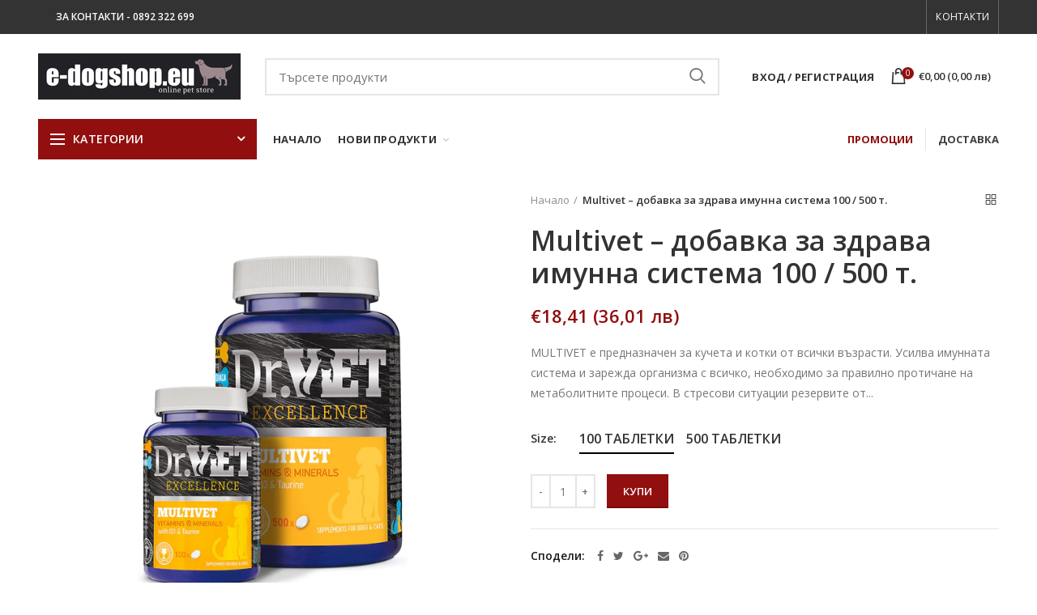

--- FILE ---
content_type: text/html; charset=utf-8
request_url: https://e-dogshop.eu/products/multivet-%D0%B4%D0%BE%D0%B1%D0%B0%D0%B2%D0%BA%D0%B0-%D0%B7%D0%B0-%D0%B7%D0%B4%D1%80%D0%B0%D0%B2%D0%B0-%D0%B8%D0%BC%D1%83%D0%BD%D0%BD%D0%B0-%D1%81%D0%B8%D1%81%D1%82%D0%B5%D0%BC%D0%B0
body_size: 34050
content:
<!doctype html>
<!--[if IE 8]><html class="no-js lt-ie9" lang="en"> <![endif]-->
<!--[if IE 9 ]><html class="ie9 no-js"> <![endif]-->
<!--[if (gt IE 9)|!(IE)]><!--> <html class="no-js"> <!--<![endif]-->
<head> 
  <!-- Basic page needs ================================================== -->
  <meta charset="utf-8">  
  <meta http-equiv="Content-Type" content="text/html; charset=utf-8"> 
  <link rel="shortcut icon" href="//e-dogshop.eu/cdn/shop/t/2/assets/favicon.png?v=178797438992602330431658580337" type="image/png" /> 
  
  <title>Multivet – добавка за здрава имунна система 100 / 500 т. - e-dogshop.eu</title>
  

  
  <meta name="description" content="MULTIVET е предназначен за кучета и котки от всички възрасти. Усилва имунната система и зарежда организма с всичко, необходимо за правилно протичане на метаболитните процеси. В стресови ситуации резервите от витамини и минерали на тялото се изчерпват бързо. MULTIVET е препоръчителен за всички работещи, спортуващи, изло">
  

  <!-- Helpers ================================================== -->
  <!-- /snippets/social-meta-tags.liquid -->


  <meta property="og:type" content="product">
  <meta property="og:title" content="Multivet – добавка за здрава имунна система 100 / 500 т.">
  
  <meta property="og:image" content="http://e-dogshop.eu/cdn/shop/products/multivet_100_500_grande.jpg?v=1647498192">
  <meta property="og:image:secure_url" content="https://e-dogshop.eu/cdn/shop/products/multivet_100_500_grande.jpg?v=1647498192">
  
  <meta property="og:image" content="http://e-dogshop.eu/cdn/shop/products/248968581_413718343457805_1139755499869124313_n_grande.jpg?v=1647498192">
  <meta property="og:image:secure_url" content="https://e-dogshop.eu/cdn/shop/products/248968581_413718343457805_1139755499869124313_n_grande.jpg?v=1647498192">
  
  <meta property="og:image" content="http://e-dogshop.eu/cdn/shop/products/248898135_413718336791139_1035957298128596198_n_grande.jpg?v=1647498192">
  <meta property="og:image:secure_url" content="https://e-dogshop.eu/cdn/shop/products/248898135_413718336791139_1035957298128596198_n_grande.jpg?v=1647498192">
  
  <meta property="og:price:amount" content="18,41">
  <meta property="og:price:currency" content="EUR">


  <meta property="og:description" content="MULTIVET е предназначен за кучета и котки от всички възрасти. Усилва имунната система и зарежда организма с всичко, необходимо за правилно протичане на метаболитните процеси. В стресови ситуации резервите от витамини и минерали на тялото се изчерпват бързо. MULTIVET е препоръчителен за всички работещи, спортуващи, изло">

  <meta property="og:url" content="https://e-dogshop.eu/products/multivet-%d0%b4%d0%be%d0%b1%d0%b0%d0%b2%d0%ba%d0%b0-%d0%b7%d0%b0-%d0%b7%d0%b4%d1%80%d0%b0%d0%b2%d0%b0-%d0%b8%d0%bc%d1%83%d0%bd%d0%bd%d0%b0-%d1%81%d0%b8%d1%81%d1%82%d0%b5%d0%bc%d0%b0">
  <meta property="og:site_name" content="e-dogshop.eu">





<meta name="twitter:card" content="summary">

  <meta name="twitter:title" content="Multivet – добавка за здрава имунна система 100 / 500 т.">
  <meta name="twitter:description" content="MULTIVET е предназначен за кучета и котки от всички възрасти. Усилва имунната система и зарежда организма с всичко, необходимо за правилно протичане на метаболитните процеси. В стресови ситуации резервите от витамини и минерали на тялото се изчерпват бързо. MULTIVET е препоръчителен за всички работещи, спортуващи, изложбени и ловни кучета, особено в периоди на голямо натоварване. Витаминният и минерален комплекс правят MULTIVET отличен източник на усвоими микро и макроелементи. Омега 3 мастните киселини играят важна роля във функционирането на мозъка, правилния растеж и развитие на младите животни. Намаляват риска от сърдечно-съдови проблеми и артрози. Тауринът е незаменима аминокиселина за котките, скъпоценна и за кучетата. Главната му роля е да поддържа зрението, репродуктивната и сърдечно-съдовата система. Витамин С укрепва имунната система и работи като антиоксидант. Начин на употреба Профилактична доза: 1 таблетка на 10кг тегло, за кучета и котки. Терапевтична доза: 2 таблетки на 10кг тегло. Максимална">
  <meta name="twitter:image" content="https://e-dogshop.eu/cdn/shop/products/multivet_100_500_medium.jpg?v=1647498192">
  <meta name="twitter:image:width" content="240">
  <meta name="twitter:image:height" content="240">


  <link rel="canonical" href="https://e-dogshop.eu/products/multivet-%d0%b4%d0%be%d0%b1%d0%b0%d0%b2%d0%ba%d0%b0-%d0%b7%d0%b0-%d0%b7%d0%b4%d1%80%d0%b0%d0%b2%d0%b0-%d0%b8%d0%bc%d1%83%d0%bd%d0%bd%d0%b0-%d1%81%d0%b8%d1%81%d1%82%d0%b5%d0%bc%d0%b0"> 
  
  <meta name="viewport" content="width=device-width, initial-scale=1, minimum-scale=1, maximum-scale=1" />
  
  <meta name="theme-color" content="">
  <link href="//e-dogshop.eu/cdn/shop/t/2/assets/bootstrap.min.css?v=58221731202380851321563219915" rel="stylesheet" type="text/css" media="all" />
  <!-- CSS ==================================================+ -->
  
  <link href="//e-dogshop.eu/cdn/shop/t/2/assets/woodmart.css?v=17988835539178055051563219933" rel="stylesheet" type="text/css" media="all" /> 
  <link href="//e-dogshop.eu/cdn/shop/t/2/assets/font-awesome.min.css?v=113312282277748132781563219917" rel="stylesheet" type="text/css" media="all" /> 
  <link href="//e-dogshop.eu/cdn/shop/t/2/assets/owl.carousel.min.css?v=145426782246919001381563219927" rel="stylesheet" type="text/css" media="all" /> 
  <link href="//e-dogshop.eu/cdn/shop/t/2/assets/magnific-popup.css?v=90148344948437341381563219925" rel="stylesheet" type="text/css" media="all" /> 
  
  <link href="//e-dogshop.eu/cdn/shop/t/2/assets/styles.css?v=102894119138964832531563221984" rel="stylesheet" type="text/css" media="all" />
  <link href="//e-dogshop.eu/cdn/shop/t/2/assets/photoswipe.css?v=163803283482332198031563219927" rel="stylesheet" type="text/css" media="all" /> 
  
  <link href="//e-dogshop.eu/cdn/shop/t/2/assets/slick.css?v=125232003112979732261563219929" rel="stylesheet" type="text/css" media="all" /> 
  <link href="//e-dogshop.eu/cdn/shop/t/2/assets/threesixty.css?v=128411023847657240841563219930" rel="stylesheet" type="text/css" media="all" /> 
   
  <link href="//e-dogshop.eu/cdn/shop/t/2/assets/animate.css?v=46562366335879635691563219913" rel="stylesheet" type="text/css" media="all" /> 
  <link href="//e-dogshop.eu/cdn/shop/t/2/assets/color-config.scss.css?v=127608990586610702811764883544" rel="stylesheet" type="text/css" media="all" /> 
  <!-- Header hook for plugins ================================================== -->
  <script>window.performance && window.performance.mark && window.performance.mark('shopify.content_for_header.start');</script><meta name="facebook-domain-verification" content="573dajvq5ezmuejd9xku5elas8l9k5">
<meta name="facebook-domain-verification" content="wnulufy3p9hpyirt4td4cgfi545gbg">
<meta id="shopify-digital-wallet" name="shopify-digital-wallet" content="/3194912866/digital_wallets/dialog">
<link rel="alternate" type="application/json+oembed" href="https://e-dogshop.eu/products/multivet-%d0%b4%d0%be%d0%b1%d0%b0%d0%b2%d0%ba%d0%b0-%d0%b7%d0%b0-%d0%b7%d0%b4%d1%80%d0%b0%d0%b2%d0%b0-%d0%b8%d0%bc%d1%83%d0%bd%d0%bd%d0%b0-%d1%81%d0%b8%d1%81%d1%82%d0%b5%d0%bc%d0%b0.oembed">
<script async="async" src="/checkouts/internal/preloads.js?locale=bg-BG"></script>
<script id="shopify-features" type="application/json">{"accessToken":"8119dad05280644de492803ba0aad8dd","betas":["rich-media-storefront-analytics"],"domain":"e-dogshop.eu","predictiveSearch":true,"shopId":3194912866,"locale":"bg"}</script>
<script>var Shopify = Shopify || {};
Shopify.shop = "e-dogshop.myshopify.com";
Shopify.locale = "bg";
Shopify.currency = {"active":"EUR","rate":"1.0"};
Shopify.country = "BG";
Shopify.theme = {"name":"Woodmart theme","id":73255682146,"schema_name":"Woodmart","schema_version":"1.4","theme_store_id":null,"role":"main"};
Shopify.theme.handle = "null";
Shopify.theme.style = {"id":null,"handle":null};
Shopify.cdnHost = "e-dogshop.eu/cdn";
Shopify.routes = Shopify.routes || {};
Shopify.routes.root = "/";</script>
<script type="module">!function(o){(o.Shopify=o.Shopify||{}).modules=!0}(window);</script>
<script>!function(o){function n(){var o=[];function n(){o.push(Array.prototype.slice.apply(arguments))}return n.q=o,n}var t=o.Shopify=o.Shopify||{};t.loadFeatures=n(),t.autoloadFeatures=n()}(window);</script>
<script id="shop-js-analytics" type="application/json">{"pageType":"product"}</script>
<script defer="defer" async type="module" src="//e-dogshop.eu/cdn/shopifycloud/shop-js/modules/v2/client.init-shop-cart-sync_BT-GjEfc.en.esm.js"></script>
<script defer="defer" async type="module" src="//e-dogshop.eu/cdn/shopifycloud/shop-js/modules/v2/chunk.common_D58fp_Oc.esm.js"></script>
<script defer="defer" async type="module" src="//e-dogshop.eu/cdn/shopifycloud/shop-js/modules/v2/chunk.modal_xMitdFEc.esm.js"></script>
<script type="module">
  await import("//e-dogshop.eu/cdn/shopifycloud/shop-js/modules/v2/client.init-shop-cart-sync_BT-GjEfc.en.esm.js");
await import("//e-dogshop.eu/cdn/shopifycloud/shop-js/modules/v2/chunk.common_D58fp_Oc.esm.js");
await import("//e-dogshop.eu/cdn/shopifycloud/shop-js/modules/v2/chunk.modal_xMitdFEc.esm.js");

  window.Shopify.SignInWithShop?.initShopCartSync?.({"fedCMEnabled":true,"windoidEnabled":true});

</script>
<script>(function() {
  var isLoaded = false;
  function asyncLoad() {
    if (isLoaded) return;
    isLoaded = true;
    var urls = ["https:\/\/app.seasoneffects.com\/get_script\/3c00cb7c8a8011eca8598e3706ff7334.js?v=205588\u0026shop=e-dogshop.myshopify.com"];
    for (var i = 0; i < urls.length; i++) {
      var s = document.createElement('script');
      s.type = 'text/javascript';
      s.async = true;
      s.src = urls[i];
      var x = document.getElementsByTagName('script')[0];
      x.parentNode.insertBefore(s, x);
    }
  };
  if(window.attachEvent) {
    window.attachEvent('onload', asyncLoad);
  } else {
    window.addEventListener('load', asyncLoad, false);
  }
})();</script>
<script id="__st">var __st={"a":3194912866,"offset":7200,"reqid":"f9a008cc-3940-473a-9b84-a4f17be5584b-1769203076","pageurl":"e-dogshop.eu\/products\/multivet-%D0%B4%D0%BE%D0%B1%D0%B0%D0%B2%D0%BA%D0%B0-%D0%B7%D0%B0-%D0%B7%D0%B4%D1%80%D0%B0%D0%B2%D0%B0-%D0%B8%D0%BC%D1%83%D0%BD%D0%BD%D0%B0-%D1%81%D0%B8%D1%81%D1%82%D0%B5%D0%BC%D0%B0","u":"923564a3ea2a","p":"product","rtyp":"product","rid":7096911134899};</script>
<script>window.ShopifyPaypalV4VisibilityTracking = true;</script>
<script id="captcha-bootstrap">!function(){'use strict';const t='contact',e='account',n='new_comment',o=[[t,t],['blogs',n],['comments',n],[t,'customer']],c=[[e,'customer_login'],[e,'guest_login'],[e,'recover_customer_password'],[e,'create_customer']],r=t=>t.map((([t,e])=>`form[action*='/${t}']:not([data-nocaptcha='true']) input[name='form_type'][value='${e}']`)).join(','),a=t=>()=>t?[...document.querySelectorAll(t)].map((t=>t.form)):[];function s(){const t=[...o],e=r(t);return a(e)}const i='password',u='form_key',d=['recaptcha-v3-token','g-recaptcha-response','h-captcha-response',i],f=()=>{try{return window.sessionStorage}catch{return}},m='__shopify_v',_=t=>t.elements[u];function p(t,e,n=!1){try{const o=window.sessionStorage,c=JSON.parse(o.getItem(e)),{data:r}=function(t){const{data:e,action:n}=t;return t[m]||n?{data:e,action:n}:{data:t,action:n}}(c);for(const[e,n]of Object.entries(r))t.elements[e]&&(t.elements[e].value=n);n&&o.removeItem(e)}catch(o){console.error('form repopulation failed',{error:o})}}const l='form_type',E='cptcha';function T(t){t.dataset[E]=!0}const w=window,h=w.document,L='Shopify',v='ce_forms',y='captcha';let A=!1;((t,e)=>{const n=(g='f06e6c50-85a8-45c8-87d0-21a2b65856fe',I='https://cdn.shopify.com/shopifycloud/storefront-forms-hcaptcha/ce_storefront_forms_captcha_hcaptcha.v1.5.2.iife.js',D={infoText:'Защитено с hCaptcha',privacyText:'Поверителност',termsText:'Условия'},(t,e,n)=>{const o=w[L][v],c=o.bindForm;if(c)return c(t,g,e,D).then(n);var r;o.q.push([[t,g,e,D],n]),r=I,A||(h.body.append(Object.assign(h.createElement('script'),{id:'captcha-provider',async:!0,src:r})),A=!0)});var g,I,D;w[L]=w[L]||{},w[L][v]=w[L][v]||{},w[L][v].q=[],w[L][y]=w[L][y]||{},w[L][y].protect=function(t,e){n(t,void 0,e),T(t)},Object.freeze(w[L][y]),function(t,e,n,w,h,L){const[v,y,A,g]=function(t,e,n){const i=e?o:[],u=t?c:[],d=[...i,...u],f=r(d),m=r(i),_=r(d.filter((([t,e])=>n.includes(e))));return[a(f),a(m),a(_),s()]}(w,h,L),I=t=>{const e=t.target;return e instanceof HTMLFormElement?e:e&&e.form},D=t=>v().includes(t);t.addEventListener('submit',(t=>{const e=I(t);if(!e)return;const n=D(e)&&!e.dataset.hcaptchaBound&&!e.dataset.recaptchaBound,o=_(e),c=g().includes(e)&&(!o||!o.value);(n||c)&&t.preventDefault(),c&&!n&&(function(t){try{if(!f())return;!function(t){const e=f();if(!e)return;const n=_(t);if(!n)return;const o=n.value;o&&e.removeItem(o)}(t);const e=Array.from(Array(32),(()=>Math.random().toString(36)[2])).join('');!function(t,e){_(t)||t.append(Object.assign(document.createElement('input'),{type:'hidden',name:u})),t.elements[u].value=e}(t,e),function(t,e){const n=f();if(!n)return;const o=[...t.querySelectorAll(`input[type='${i}']`)].map((({name:t})=>t)),c=[...d,...o],r={};for(const[a,s]of new FormData(t).entries())c.includes(a)||(r[a]=s);n.setItem(e,JSON.stringify({[m]:1,action:t.action,data:r}))}(t,e)}catch(e){console.error('failed to persist form',e)}}(e),e.submit())}));const S=(t,e)=>{t&&!t.dataset[E]&&(n(t,e.some((e=>e===t))),T(t))};for(const o of['focusin','change'])t.addEventListener(o,(t=>{const e=I(t);D(e)&&S(e,y())}));const B=e.get('form_key'),M=e.get(l),P=B&&M;t.addEventListener('DOMContentLoaded',(()=>{const t=y();if(P)for(const e of t)e.elements[l].value===M&&p(e,B);[...new Set([...A(),...v().filter((t=>'true'===t.dataset.shopifyCaptcha))])].forEach((e=>S(e,t)))}))}(h,new URLSearchParams(w.location.search),n,t,e,['guest_login'])})(!0,!0)}();</script>
<script integrity="sha256-4kQ18oKyAcykRKYeNunJcIwy7WH5gtpwJnB7kiuLZ1E=" data-source-attribution="shopify.loadfeatures" defer="defer" src="//e-dogshop.eu/cdn/shopifycloud/storefront/assets/storefront/load_feature-a0a9edcb.js" crossorigin="anonymous"></script>
<script data-source-attribution="shopify.dynamic_checkout.dynamic.init">var Shopify=Shopify||{};Shopify.PaymentButton=Shopify.PaymentButton||{isStorefrontPortableWallets:!0,init:function(){window.Shopify.PaymentButton.init=function(){};var t=document.createElement("script");t.src="https://e-dogshop.eu/cdn/shopifycloud/portable-wallets/latest/portable-wallets.bg.js",t.type="module",document.head.appendChild(t)}};
</script>
<script data-source-attribution="shopify.dynamic_checkout.buyer_consent">
  function portableWalletsHideBuyerConsent(e){var t=document.getElementById("shopify-buyer-consent"),n=document.getElementById("shopify-subscription-policy-button");t&&n&&(t.classList.add("hidden"),t.setAttribute("aria-hidden","true"),n.removeEventListener("click",e))}function portableWalletsShowBuyerConsent(e){var t=document.getElementById("shopify-buyer-consent"),n=document.getElementById("shopify-subscription-policy-button");t&&n&&(t.classList.remove("hidden"),t.removeAttribute("aria-hidden"),n.addEventListener("click",e))}window.Shopify?.PaymentButton&&(window.Shopify.PaymentButton.hideBuyerConsent=portableWalletsHideBuyerConsent,window.Shopify.PaymentButton.showBuyerConsent=portableWalletsShowBuyerConsent);
</script>
<script data-source-attribution="shopify.dynamic_checkout.cart.bootstrap">document.addEventListener("DOMContentLoaded",(function(){function t(){return document.querySelector("shopify-accelerated-checkout-cart, shopify-accelerated-checkout")}if(t())Shopify.PaymentButton.init();else{new MutationObserver((function(e,n){t()&&(Shopify.PaymentButton.init(),n.disconnect())})).observe(document.body,{childList:!0,subtree:!0})}}));
</script>
<link id="shopify-accelerated-checkout-styles" rel="stylesheet" media="screen" href="https://e-dogshop.eu/cdn/shopifycloud/portable-wallets/latest/accelerated-checkout-backwards-compat.css" crossorigin="anonymous">
<style id="shopify-accelerated-checkout-cart">
        #shopify-buyer-consent {
  margin-top: 1em;
  display: inline-block;
  width: 100%;
}

#shopify-buyer-consent.hidden {
  display: none;
}

#shopify-subscription-policy-button {
  background: none;
  border: none;
  padding: 0;
  text-decoration: underline;
  font-size: inherit;
  cursor: pointer;
}

#shopify-subscription-policy-button::before {
  box-shadow: none;
}

      </style>

<script>window.performance && window.performance.mark && window.performance.mark('shopify.content_for_header.end');</script>
  <!-- /snippets/oldIE-js.liquid -->


<!--[if lt IE 9]>
<script src="//cdnjs.cloudflare.com/ajax/libs/html5shiv/3.7.2/html5shiv.min.js" type="text/javascript"></script>
<script src="//e-dogshop.eu/cdn/shop/t/2/assets/respond.min.js?v=52248677837542619231563219928" type="text/javascript"></script>
<link href="//e-dogshop.eu/cdn/shop/t/2/assets/respond-proxy.html" id="respond-proxy" rel="respond-proxy" />
<link href="//e-dogshop.eu/search?q=259750f29c4d87a5725f88634562672d" id="respond-redirect" rel="respond-redirect" />
<script src="//e-dogshop.eu/search?q=259750f29c4d87a5725f88634562672d" type="text/javascript"></script>
<![endif]-->


 
  <script src="//e-dogshop.eu/cdn/shop/t/2/assets/vendor.js?v=113621509916466055761563219931" type="text/javascript"></script>
  <script src="//e-dogshop.eu/cdn/shop/t/2/assets/bootstrap.min.js?v=135618559580299884151563219915" type="text/javascript"></script> 
  
<link href="//fonts.googleapis.com/css?family=Open Sans:300italic,400italic,500italic,600italic,700italic,800italic,700,300,600,800,400,500&amp;subset=cyrillic-ext,greek-ext,latin,latin-ext,cyrillic,greek,vietnamese" rel='stylesheet' type='text/css'><link href="//fonts.googleapis.com/css?family=Open Sans:300italic,400italic,500italic,600italic,700italic,800italic,700,300,600,800,400,500&amp;subset=cyrillic-ext,greek-ext,latin,latin-ext,cyrillic,greek,vietnamese" rel='stylesheet' type='text/css'><link href="//fonts.googleapis.com/css?family=Open Sans:300italic,400italic,500italic,600italic,700italic,800italic,700,300,600,800,400,500&amp;subset=cyrillic-ext,greek-ext,latin,latin-ext,cyrillic,greek,vietnamese" rel='stylesheet' type='text/css'><link href="//fonts.googleapis.com/css?family=Open Sans:300italic,400italic,500italic,600italic,700italic,800italic,700,300,600,800,400,500&amp;subset=cyrillic-ext,greek-ext,latin,latin-ext,cyrillic,greek,vietnamese" rel='stylesheet' type='text/css'><link href="//fonts.googleapis.com/css?family=Open Sans:300italic,400italic,500italic,600italic,700italic,800italic,700,300,600,800,400,500&amp;subset=cyrillic-ext,greek-ext,latin,latin-ext,cyrillic,greek,vietnamese" rel='stylesheet' type='text/css'>
<link href="//fonts.googleapis.com/css?family=Open Sans:300italic,400italic,500italic,600italic,700italic,800italic,700,300,600,800,400,500&amp;subset=cyrillic-ext,greek-ext,latin,latin-ext,cyrillic,greek,vietnamese" rel='stylesheet' type='text/css'><!-- BGN TO EUR -->
  <script defer src="//e-dogshop.eu/cdn/shop/t/2/assets/bgntoeur.min.js?v=65345268631780585261752745178"></script>
  
  <script type="text/javascript">
    var productsObj = {}; 
    var swatch_color_type = 1; 
    var product_swatch_size = 'size-medium';
    var asset_url = '//e-dogshop.eu/cdn/shop/t/2/assets//?v=1786';
    var money_format = '<span class="money">€{{amount_with_comma_separator}}</span>';
    var multi_language = false;
    var OSName="Unknown OS";
    if (navigator.appVersion.indexOf("Win")!=-1) OSName="Windows";
    if (navigator.appVersion.indexOf("Mac")!=-1) OSName="Mac OS X";
    if (navigator.appVersion.indexOf("X11")!=-1) OSName="UNIX";
    if (navigator.appVersion.indexOf("Linux")!=-1) OSName="Linux";
    $('html').addClass('platform-'+OSName);
  </script> 
  <script src="//e-dogshop.eu/cdn/shop/t/2/assets/lang2.js?v=31446015676001772991563219924" type="text/javascript"></script>
<script>
  var translator = {
    current_lang : jQuery.cookie("language"),
    init: function() {
      translator.updateStyling();	 
      translator.updateLangSwitcher();
    },
    updateStyling: function() {
        var style;
        if (translator.isLang2()) {
          style = "<style>*[data-translate] {visibility:hidden} .lang1 {display:none}</style>";          
        } else {
          style = "<style>*[data-translate] {visibility:visible} .lang2 {display:none}</style>";
        }
        jQuery('head').append(style);
    },
    updateLangSwitcher: function() { 
      if (translator.isLang2()) {
        jQuery(".menu-item-type-language .woodmart-nav-link").removeClass('active');
        jQuery(".menu-item-type-language .woodmart-nav-link.lang-2").addClass("active");
      }
    },
    getTextToTranslate: function(selector) {
      var result = window.lang2;
      var params;
      if (selector.indexOf("|") > 0) {
        var devideList = selector.split("|");
        selector = devideList[0];
        params = devideList[1].split(",");
      }

      var selectorArr = selector.split('.');
      if (selectorArr) {
        for (var i = 0; i < selectorArr.length; i++) {
            result = result[selectorArr[i]];
        }
      } else {
        result = result[selector];
      }
      if (result && result.one && result.other) {
        var countEqual1 = true;
        for (var i = 0; i < params.length; i++) {
          if (params[i].indexOf("count") >= 0) {
            variables = params[i].split(":");
            if (variables.length>1) {
              var count = variables[1];
              if (count > 1) {
                countEqual1 = false;
              }
            }
          }
        } 
        if (countEqual1) {
          result = result.one;
        } else {
          result = result.other;
        }
      } 
      
      if (params && params.length>0) {
        result = result.replace(/{{\s*/g, "{{");
        result = result.replace(/\s*}}/g, "}}");
        for (var i = 0; i < params.length; i++) {
          variables = params[i].split(":");
          if (variables.length>1) {
            result = result.replace("{{"+variables[0]+"}}", variables[1]);
          }          
        }
      }
      

      return result;
    },
    isLang2: function() {
      return translator.current_lang && translator.current_lang == 2;
    }, 
    doTranslate: function(blockSelector) {
      if (translator.isLang2()) {
        jQuery(blockSelector + " [data-translate]").each(function(e) {          
          var item = jQuery(this);
          var selector = item.attr("data-translate");
          var text = translator.getTextToTranslate(selector); 
          if (item.attr("translate-item")) {
            var attribute = item.attr("translate-item");
            if (attribute == 'blog-date-author') {
              item.html(text);
            } else if (attribute!="") {            
              item.attr(attribute,text);
            }
          } else if (item.is("input")) { 
            if(item.is("input[type=search]")){
            	item.attr("placeholder", text);
            }else{
            	item.val(text);
            }
            
          } else {
            item.text(text);
          }
          item.css("visibility","visible");
        });
      }
    }   
  };
  translator.init(); 
  jQuery(document).ready(function() {     
    jQuery('.select-language a').on('click', function(){ 
      var value = jQuery(this).data('lang');
      jQuery.cookie('language', value, {expires:10, path:'/'});
      location.reload();
    });
  	translator.doTranslate("body");
  });
</script>
  <style>
    
    .single-product-content .product-options .selector-wrapper {
      display: none;
    }
     
    
    
  </style>  
<link href="https://monorail-edge.shopifysvc.com" rel="dns-prefetch">
<script>(function(){if ("sendBeacon" in navigator && "performance" in window) {try {var session_token_from_headers = performance.getEntriesByType('navigation')[0].serverTiming.find(x => x.name == '_s').description;} catch {var session_token_from_headers = undefined;}var session_cookie_matches = document.cookie.match(/_shopify_s=([^;]*)/);var session_token_from_cookie = session_cookie_matches && session_cookie_matches.length === 2 ? session_cookie_matches[1] : "";var session_token = session_token_from_headers || session_token_from_cookie || "";function handle_abandonment_event(e) {var entries = performance.getEntries().filter(function(entry) {return /monorail-edge.shopifysvc.com/.test(entry.name);});if (!window.abandonment_tracked && entries.length === 0) {window.abandonment_tracked = true;var currentMs = Date.now();var navigation_start = performance.timing.navigationStart;var payload = {shop_id: 3194912866,url: window.location.href,navigation_start,duration: currentMs - navigation_start,session_token,page_type: "product"};window.navigator.sendBeacon("https://monorail-edge.shopifysvc.com/v1/produce", JSON.stringify({schema_id: "online_store_buyer_site_abandonment/1.1",payload: payload,metadata: {event_created_at_ms: currentMs,event_sent_at_ms: currentMs}}));}}window.addEventListener('pagehide', handle_abandonment_event);}}());</script>
<script id="web-pixels-manager-setup">(function e(e,d,r,n,o){if(void 0===o&&(o={}),!Boolean(null===(a=null===(i=window.Shopify)||void 0===i?void 0:i.analytics)||void 0===a?void 0:a.replayQueue)){var i,a;window.Shopify=window.Shopify||{};var t=window.Shopify;t.analytics=t.analytics||{};var s=t.analytics;s.replayQueue=[],s.publish=function(e,d,r){return s.replayQueue.push([e,d,r]),!0};try{self.performance.mark("wpm:start")}catch(e){}var l=function(){var e={modern:/Edge?\/(1{2}[4-9]|1[2-9]\d|[2-9]\d{2}|\d{4,})\.\d+(\.\d+|)|Firefox\/(1{2}[4-9]|1[2-9]\d|[2-9]\d{2}|\d{4,})\.\d+(\.\d+|)|Chrom(ium|e)\/(9{2}|\d{3,})\.\d+(\.\d+|)|(Maci|X1{2}).+ Version\/(15\.\d+|(1[6-9]|[2-9]\d|\d{3,})\.\d+)([,.]\d+|)( \(\w+\)|)( Mobile\/\w+|) Safari\/|Chrome.+OPR\/(9{2}|\d{3,})\.\d+\.\d+|(CPU[ +]OS|iPhone[ +]OS|CPU[ +]iPhone|CPU IPhone OS|CPU iPad OS)[ +]+(15[._]\d+|(1[6-9]|[2-9]\d|\d{3,})[._]\d+)([._]\d+|)|Android:?[ /-](13[3-9]|1[4-9]\d|[2-9]\d{2}|\d{4,})(\.\d+|)(\.\d+|)|Android.+Firefox\/(13[5-9]|1[4-9]\d|[2-9]\d{2}|\d{4,})\.\d+(\.\d+|)|Android.+Chrom(ium|e)\/(13[3-9]|1[4-9]\d|[2-9]\d{2}|\d{4,})\.\d+(\.\d+|)|SamsungBrowser\/([2-9]\d|\d{3,})\.\d+/,legacy:/Edge?\/(1[6-9]|[2-9]\d|\d{3,})\.\d+(\.\d+|)|Firefox\/(5[4-9]|[6-9]\d|\d{3,})\.\d+(\.\d+|)|Chrom(ium|e)\/(5[1-9]|[6-9]\d|\d{3,})\.\d+(\.\d+|)([\d.]+$|.*Safari\/(?![\d.]+ Edge\/[\d.]+$))|(Maci|X1{2}).+ Version\/(10\.\d+|(1[1-9]|[2-9]\d|\d{3,})\.\d+)([,.]\d+|)( \(\w+\)|)( Mobile\/\w+|) Safari\/|Chrome.+OPR\/(3[89]|[4-9]\d|\d{3,})\.\d+\.\d+|(CPU[ +]OS|iPhone[ +]OS|CPU[ +]iPhone|CPU IPhone OS|CPU iPad OS)[ +]+(10[._]\d+|(1[1-9]|[2-9]\d|\d{3,})[._]\d+)([._]\d+|)|Android:?[ /-](13[3-9]|1[4-9]\d|[2-9]\d{2}|\d{4,})(\.\d+|)(\.\d+|)|Mobile Safari.+OPR\/([89]\d|\d{3,})\.\d+\.\d+|Android.+Firefox\/(13[5-9]|1[4-9]\d|[2-9]\d{2}|\d{4,})\.\d+(\.\d+|)|Android.+Chrom(ium|e)\/(13[3-9]|1[4-9]\d|[2-9]\d{2}|\d{4,})\.\d+(\.\d+|)|Android.+(UC? ?Browser|UCWEB|U3)[ /]?(15\.([5-9]|\d{2,})|(1[6-9]|[2-9]\d|\d{3,})\.\d+)\.\d+|SamsungBrowser\/(5\.\d+|([6-9]|\d{2,})\.\d+)|Android.+MQ{2}Browser\/(14(\.(9|\d{2,})|)|(1[5-9]|[2-9]\d|\d{3,})(\.\d+|))(\.\d+|)|K[Aa][Ii]OS\/(3\.\d+|([4-9]|\d{2,})\.\d+)(\.\d+|)/},d=e.modern,r=e.legacy,n=navigator.userAgent;return n.match(d)?"modern":n.match(r)?"legacy":"unknown"}(),u="modern"===l?"modern":"legacy",c=(null!=n?n:{modern:"",legacy:""})[u],f=function(e){return[e.baseUrl,"/wpm","/b",e.hashVersion,"modern"===e.buildTarget?"m":"l",".js"].join("")}({baseUrl:d,hashVersion:r,buildTarget:u}),m=function(e){var d=e.version,r=e.bundleTarget,n=e.surface,o=e.pageUrl,i=e.monorailEndpoint;return{emit:function(e){var a=e.status,t=e.errorMsg,s=(new Date).getTime(),l=JSON.stringify({metadata:{event_sent_at_ms:s},events:[{schema_id:"web_pixels_manager_load/3.1",payload:{version:d,bundle_target:r,page_url:o,status:a,surface:n,error_msg:t},metadata:{event_created_at_ms:s}}]});if(!i)return console&&console.warn&&console.warn("[Web Pixels Manager] No Monorail endpoint provided, skipping logging."),!1;try{return self.navigator.sendBeacon.bind(self.navigator)(i,l)}catch(e){}var u=new XMLHttpRequest;try{return u.open("POST",i,!0),u.setRequestHeader("Content-Type","text/plain"),u.send(l),!0}catch(e){return console&&console.warn&&console.warn("[Web Pixels Manager] Got an unhandled error while logging to Monorail."),!1}}}}({version:r,bundleTarget:l,surface:e.surface,pageUrl:self.location.href,monorailEndpoint:e.monorailEndpoint});try{o.browserTarget=l,function(e){var d=e.src,r=e.async,n=void 0===r||r,o=e.onload,i=e.onerror,a=e.sri,t=e.scriptDataAttributes,s=void 0===t?{}:t,l=document.createElement("script"),u=document.querySelector("head"),c=document.querySelector("body");if(l.async=n,l.src=d,a&&(l.integrity=a,l.crossOrigin="anonymous"),s)for(var f in s)if(Object.prototype.hasOwnProperty.call(s,f))try{l.dataset[f]=s[f]}catch(e){}if(o&&l.addEventListener("load",o),i&&l.addEventListener("error",i),u)u.appendChild(l);else{if(!c)throw new Error("Did not find a head or body element to append the script");c.appendChild(l)}}({src:f,async:!0,onload:function(){if(!function(){var e,d;return Boolean(null===(d=null===(e=window.Shopify)||void 0===e?void 0:e.analytics)||void 0===d?void 0:d.initialized)}()){var d=window.webPixelsManager.init(e)||void 0;if(d){var r=window.Shopify.analytics;r.replayQueue.forEach((function(e){var r=e[0],n=e[1],o=e[2];d.publishCustomEvent(r,n,o)})),r.replayQueue=[],r.publish=d.publishCustomEvent,r.visitor=d.visitor,r.initialized=!0}}},onerror:function(){return m.emit({status:"failed",errorMsg:"".concat(f," has failed to load")})},sri:function(e){var d=/^sha384-[A-Za-z0-9+/=]+$/;return"string"==typeof e&&d.test(e)}(c)?c:"",scriptDataAttributes:o}),m.emit({status:"loading"})}catch(e){m.emit({status:"failed",errorMsg:(null==e?void 0:e.message)||"Unknown error"})}}})({shopId: 3194912866,storefrontBaseUrl: "https://e-dogshop.eu",extensionsBaseUrl: "https://extensions.shopifycdn.com/cdn/shopifycloud/web-pixels-manager",monorailEndpoint: "https://monorail-edge.shopifysvc.com/unstable/produce_batch",surface: "storefront-renderer",enabledBetaFlags: ["2dca8a86"],webPixelsConfigList: [{"id":"997163338","configuration":"{\"config\":\"{\\\"pixel_id\\\":\\\"G-SS43PG9LJ3\\\",\\\"gtag_events\\\":[{\\\"type\\\":\\\"purchase\\\",\\\"action_label\\\":\\\"G-SS43PG9LJ3\\\"},{\\\"type\\\":\\\"page_view\\\",\\\"action_label\\\":\\\"G-SS43PG9LJ3\\\"},{\\\"type\\\":\\\"view_item\\\",\\\"action_label\\\":\\\"G-SS43PG9LJ3\\\"},{\\\"type\\\":\\\"search\\\",\\\"action_label\\\":\\\"G-SS43PG9LJ3\\\"},{\\\"type\\\":\\\"add_to_cart\\\",\\\"action_label\\\":\\\"G-SS43PG9LJ3\\\"},{\\\"type\\\":\\\"begin_checkout\\\",\\\"action_label\\\":\\\"G-SS43PG9LJ3\\\"},{\\\"type\\\":\\\"add_payment_info\\\",\\\"action_label\\\":\\\"G-SS43PG9LJ3\\\"}],\\\"enable_monitoring_mode\\\":false}\"}","eventPayloadVersion":"v1","runtimeContext":"OPEN","scriptVersion":"b2a88bafab3e21179ed38636efcd8a93","type":"APP","apiClientId":1780363,"privacyPurposes":[],"dataSharingAdjustments":{"protectedCustomerApprovalScopes":["read_customer_address","read_customer_email","read_customer_name","read_customer_personal_data","read_customer_phone"]}},{"id":"262308170","configuration":"{\"pixel_id\":\"287535372356263\",\"pixel_type\":\"facebook_pixel\",\"metaapp_system_user_token\":\"-\"}","eventPayloadVersion":"v1","runtimeContext":"OPEN","scriptVersion":"ca16bc87fe92b6042fbaa3acc2fbdaa6","type":"APP","apiClientId":2329312,"privacyPurposes":["ANALYTICS","MARKETING","SALE_OF_DATA"],"dataSharingAdjustments":{"protectedCustomerApprovalScopes":["read_customer_address","read_customer_email","read_customer_name","read_customer_personal_data","read_customer_phone"]}},{"id":"187728202","eventPayloadVersion":"v1","runtimeContext":"LAX","scriptVersion":"1","type":"CUSTOM","privacyPurposes":["ANALYTICS"],"name":"Google Analytics tag (migrated)"},{"id":"shopify-app-pixel","configuration":"{}","eventPayloadVersion":"v1","runtimeContext":"STRICT","scriptVersion":"0450","apiClientId":"shopify-pixel","type":"APP","privacyPurposes":["ANALYTICS","MARKETING"]},{"id":"shopify-custom-pixel","eventPayloadVersion":"v1","runtimeContext":"LAX","scriptVersion":"0450","apiClientId":"shopify-pixel","type":"CUSTOM","privacyPurposes":["ANALYTICS","MARKETING"]}],isMerchantRequest: false,initData: {"shop":{"name":"e-dogshop.eu","paymentSettings":{"currencyCode":"EUR"},"myshopifyDomain":"e-dogshop.myshopify.com","countryCode":"BG","storefrontUrl":"https:\/\/e-dogshop.eu"},"customer":null,"cart":null,"checkout":null,"productVariants":[{"price":{"amount":18.41,"currencyCode":"EUR"},"product":{"title":"Multivet – добавка за здрава имунна система 100 \/ 500 т.","vendor":"e-dogshop","id":"7096911134899","untranslatedTitle":"Multivet – добавка за здрава имунна система 100 \/ 500 т.","url":"\/products\/multivet-%D0%B4%D0%BE%D0%B1%D0%B0%D0%B2%D0%BA%D0%B0-%D0%B7%D0%B0-%D0%B7%D0%B4%D1%80%D0%B0%D0%B2%D0%B0-%D0%B8%D0%BC%D1%83%D0%BD%D0%BD%D0%B0-%D1%81%D0%B8%D1%81%D1%82%D0%B5%D0%BC%D0%B0","type":""},"id":"41322774036659","image":{"src":"\/\/e-dogshop.eu\/cdn\/shop\/products\/multivet_100_2.jpg?v=1647498205"},"sku":"","title":"100 таблетки","untranslatedTitle":"100 таблетки"},{"price":{"amount":55.22,"currencyCode":"EUR"},"product":{"title":"Multivet – добавка за здрава имунна система 100 \/ 500 т.","vendor":"e-dogshop","id":"7096911134899","untranslatedTitle":"Multivet – добавка за здрава имунна система 100 \/ 500 т.","url":"\/products\/multivet-%D0%B4%D0%BE%D0%B1%D0%B0%D0%B2%D0%BA%D0%B0-%D0%B7%D0%B0-%D0%B7%D0%B4%D1%80%D0%B0%D0%B2%D0%B0-%D0%B8%D0%BC%D1%83%D0%BD%D0%BD%D0%B0-%D1%81%D0%B8%D1%81%D1%82%D0%B5%D0%BC%D0%B0","type":""},"id":"41322774069427","image":{"src":"\/\/e-dogshop.eu\/cdn\/shop\/products\/multivet_500_3.jpg?v=1647498205"},"sku":"","title":"500 таблетки","untranslatedTitle":"500 таблетки"}],"purchasingCompany":null},},"https://e-dogshop.eu/cdn","fcfee988w5aeb613cpc8e4bc33m6693e112",{"modern":"","legacy":""},{"shopId":"3194912866","storefrontBaseUrl":"https:\/\/e-dogshop.eu","extensionBaseUrl":"https:\/\/extensions.shopifycdn.com\/cdn\/shopifycloud\/web-pixels-manager","surface":"storefront-renderer","enabledBetaFlags":"[\"2dca8a86\"]","isMerchantRequest":"false","hashVersion":"fcfee988w5aeb613cpc8e4bc33m6693e112","publish":"custom","events":"[[\"page_viewed\",{}],[\"product_viewed\",{\"productVariant\":{\"price\":{\"amount\":18.41,\"currencyCode\":\"EUR\"},\"product\":{\"title\":\"Multivet – добавка за здрава имунна система 100 \/ 500 т.\",\"vendor\":\"e-dogshop\",\"id\":\"7096911134899\",\"untranslatedTitle\":\"Multivet – добавка за здрава имунна система 100 \/ 500 т.\",\"url\":\"\/products\/multivet-%D0%B4%D0%BE%D0%B1%D0%B0%D0%B2%D0%BA%D0%B0-%D0%B7%D0%B0-%D0%B7%D0%B4%D1%80%D0%B0%D0%B2%D0%B0-%D0%B8%D0%BC%D1%83%D0%BD%D0%BD%D0%B0-%D1%81%D0%B8%D1%81%D1%82%D0%B5%D0%BC%D0%B0\",\"type\":\"\"},\"id\":\"41322774036659\",\"image\":{\"src\":\"\/\/e-dogshop.eu\/cdn\/shop\/products\/multivet_100_2.jpg?v=1647498205\"},\"sku\":\"\",\"title\":\"100 таблетки\",\"untranslatedTitle\":\"100 таблетки\"}}]]"});</script><script>
  window.ShopifyAnalytics = window.ShopifyAnalytics || {};
  window.ShopifyAnalytics.meta = window.ShopifyAnalytics.meta || {};
  window.ShopifyAnalytics.meta.currency = 'EUR';
  var meta = {"product":{"id":7096911134899,"gid":"gid:\/\/shopify\/Product\/7096911134899","vendor":"e-dogshop","type":"","handle":"multivet-добавка-за-здрава-имунна-система","variants":[{"id":41322774036659,"price":1841,"name":"Multivet – добавка за здрава имунна система 100 \/ 500 т. - 100 таблетки","public_title":"100 таблетки","sku":""},{"id":41322774069427,"price":5522,"name":"Multivet – добавка за здрава имунна система 100 \/ 500 т. - 500 таблетки","public_title":"500 таблетки","sku":""}],"remote":false},"page":{"pageType":"product","resourceType":"product","resourceId":7096911134899,"requestId":"f9a008cc-3940-473a-9b84-a4f17be5584b-1769203076"}};
  for (var attr in meta) {
    window.ShopifyAnalytics.meta[attr] = meta[attr];
  }
</script>
<script class="analytics">
  (function () {
    var customDocumentWrite = function(content) {
      var jquery = null;

      if (window.jQuery) {
        jquery = window.jQuery;
      } else if (window.Checkout && window.Checkout.$) {
        jquery = window.Checkout.$;
      }

      if (jquery) {
        jquery('body').append(content);
      }
    };

    var hasLoggedConversion = function(token) {
      if (token) {
        return document.cookie.indexOf('loggedConversion=' + token) !== -1;
      }
      return false;
    }

    var setCookieIfConversion = function(token) {
      if (token) {
        var twoMonthsFromNow = new Date(Date.now());
        twoMonthsFromNow.setMonth(twoMonthsFromNow.getMonth() + 2);

        document.cookie = 'loggedConversion=' + token + '; expires=' + twoMonthsFromNow;
      }
    }

    var trekkie = window.ShopifyAnalytics.lib = window.trekkie = window.trekkie || [];
    if (trekkie.integrations) {
      return;
    }
    trekkie.methods = [
      'identify',
      'page',
      'ready',
      'track',
      'trackForm',
      'trackLink'
    ];
    trekkie.factory = function(method) {
      return function() {
        var args = Array.prototype.slice.call(arguments);
        args.unshift(method);
        trekkie.push(args);
        return trekkie;
      };
    };
    for (var i = 0; i < trekkie.methods.length; i++) {
      var key = trekkie.methods[i];
      trekkie[key] = trekkie.factory(key);
    }
    trekkie.load = function(config) {
      trekkie.config = config || {};
      trekkie.config.initialDocumentCookie = document.cookie;
      var first = document.getElementsByTagName('script')[0];
      var script = document.createElement('script');
      script.type = 'text/javascript';
      script.onerror = function(e) {
        var scriptFallback = document.createElement('script');
        scriptFallback.type = 'text/javascript';
        scriptFallback.onerror = function(error) {
                var Monorail = {
      produce: function produce(monorailDomain, schemaId, payload) {
        var currentMs = new Date().getTime();
        var event = {
          schema_id: schemaId,
          payload: payload,
          metadata: {
            event_created_at_ms: currentMs,
            event_sent_at_ms: currentMs
          }
        };
        return Monorail.sendRequest("https://" + monorailDomain + "/v1/produce", JSON.stringify(event));
      },
      sendRequest: function sendRequest(endpointUrl, payload) {
        // Try the sendBeacon API
        if (window && window.navigator && typeof window.navigator.sendBeacon === 'function' && typeof window.Blob === 'function' && !Monorail.isIos12()) {
          var blobData = new window.Blob([payload], {
            type: 'text/plain'
          });

          if (window.navigator.sendBeacon(endpointUrl, blobData)) {
            return true;
          } // sendBeacon was not successful

        } // XHR beacon

        var xhr = new XMLHttpRequest();

        try {
          xhr.open('POST', endpointUrl);
          xhr.setRequestHeader('Content-Type', 'text/plain');
          xhr.send(payload);
        } catch (e) {
          console.log(e);
        }

        return false;
      },
      isIos12: function isIos12() {
        return window.navigator.userAgent.lastIndexOf('iPhone; CPU iPhone OS 12_') !== -1 || window.navigator.userAgent.lastIndexOf('iPad; CPU OS 12_') !== -1;
      }
    };
    Monorail.produce('monorail-edge.shopifysvc.com',
      'trekkie_storefront_load_errors/1.1',
      {shop_id: 3194912866,
      theme_id: 73255682146,
      app_name: "storefront",
      context_url: window.location.href,
      source_url: "//e-dogshop.eu/cdn/s/trekkie.storefront.8d95595f799fbf7e1d32231b9a28fd43b70c67d3.min.js"});

        };
        scriptFallback.async = true;
        scriptFallback.src = '//e-dogshop.eu/cdn/s/trekkie.storefront.8d95595f799fbf7e1d32231b9a28fd43b70c67d3.min.js';
        first.parentNode.insertBefore(scriptFallback, first);
      };
      script.async = true;
      script.src = '//e-dogshop.eu/cdn/s/trekkie.storefront.8d95595f799fbf7e1d32231b9a28fd43b70c67d3.min.js';
      first.parentNode.insertBefore(script, first);
    };
    trekkie.load(
      {"Trekkie":{"appName":"storefront","development":false,"defaultAttributes":{"shopId":3194912866,"isMerchantRequest":null,"themeId":73255682146,"themeCityHash":"2261604052790445208","contentLanguage":"bg","currency":"EUR","eventMetadataId":"130354d6-9e9f-415f-860b-d4a8786bf59b"},"isServerSideCookieWritingEnabled":true,"monorailRegion":"shop_domain","enabledBetaFlags":["65f19447"]},"Session Attribution":{},"S2S":{"facebookCapiEnabled":true,"source":"trekkie-storefront-renderer","apiClientId":580111}}
    );

    var loaded = false;
    trekkie.ready(function() {
      if (loaded) return;
      loaded = true;

      window.ShopifyAnalytics.lib = window.trekkie;

      var originalDocumentWrite = document.write;
      document.write = customDocumentWrite;
      try { window.ShopifyAnalytics.merchantGoogleAnalytics.call(this); } catch(error) {};
      document.write = originalDocumentWrite;

      window.ShopifyAnalytics.lib.page(null,{"pageType":"product","resourceType":"product","resourceId":7096911134899,"requestId":"f9a008cc-3940-473a-9b84-a4f17be5584b-1769203076","shopifyEmitted":true});

      var match = window.location.pathname.match(/checkouts\/(.+)\/(thank_you|post_purchase)/)
      var token = match? match[1]: undefined;
      if (!hasLoggedConversion(token)) {
        setCookieIfConversion(token);
        window.ShopifyAnalytics.lib.track("Viewed Product",{"currency":"EUR","variantId":41322774036659,"productId":7096911134899,"productGid":"gid:\/\/shopify\/Product\/7096911134899","name":"Multivet – добавка за здрава имунна система 100 \/ 500 т. - 100 таблетки","price":"18.41","sku":"","brand":"e-dogshop","variant":"100 таблетки","category":"","nonInteraction":true,"remote":false},undefined,undefined,{"shopifyEmitted":true});
      window.ShopifyAnalytics.lib.track("monorail:\/\/trekkie_storefront_viewed_product\/1.1",{"currency":"EUR","variantId":41322774036659,"productId":7096911134899,"productGid":"gid:\/\/shopify\/Product\/7096911134899","name":"Multivet – добавка за здрава имунна система 100 \/ 500 т. - 100 таблетки","price":"18.41","sku":"","brand":"e-dogshop","variant":"100 таблетки","category":"","nonInteraction":true,"remote":false,"referer":"https:\/\/e-dogshop.eu\/products\/multivet-%D0%B4%D0%BE%D0%B1%D0%B0%D0%B2%D0%BA%D0%B0-%D0%B7%D0%B0-%D0%B7%D0%B4%D1%80%D0%B0%D0%B2%D0%B0-%D0%B8%D0%BC%D1%83%D0%BD%D0%BD%D0%B0-%D1%81%D0%B8%D1%81%D1%82%D0%B5%D0%BC%D0%B0"});
      }
    });


        var eventsListenerScript = document.createElement('script');
        eventsListenerScript.async = true;
        eventsListenerScript.src = "//e-dogshop.eu/cdn/shopifycloud/storefront/assets/shop_events_listener-3da45d37.js";
        document.getElementsByTagName('head')[0].appendChild(eventsListenerScript);

})();</script>
  <script>
  if (!window.ga || (window.ga && typeof window.ga !== 'function')) {
    window.ga = function ga() {
      (window.ga.q = window.ga.q || []).push(arguments);
      if (window.Shopify && window.Shopify.analytics && typeof window.Shopify.analytics.publish === 'function') {
        window.Shopify.analytics.publish("ga_stub_called", {}, {sendTo: "google_osp_migration"});
      }
      console.error("Shopify's Google Analytics stub called with:", Array.from(arguments), "\nSee https://help.shopify.com/manual/promoting-marketing/pixels/pixel-migration#google for more information.");
    };
    if (window.Shopify && window.Shopify.analytics && typeof window.Shopify.analytics.publish === 'function') {
      window.Shopify.analytics.publish("ga_stub_initialized", {}, {sendTo: "google_osp_migration"});
    }
  }
</script>
<script
  defer
  src="https://e-dogshop.eu/cdn/shopifycloud/perf-kit/shopify-perf-kit-3.0.4.min.js"
  data-application="storefront-renderer"
  data-shop-id="3194912866"
  data-render-region="gcp-us-east1"
  data-page-type="product"
  data-theme-instance-id="73255682146"
  data-theme-name="Woodmart"
  data-theme-version="1.4"
  data-monorail-region="shop_domain"
  data-resource-timing-sampling-rate="10"
  data-shs="true"
  data-shs-beacon="true"
  data-shs-export-with-fetch="true"
  data-shs-logs-sample-rate="1"
  data-shs-beacon-endpoint="https://e-dogshop.eu/api/collect"
></script>
</head><body id="multivet-добавка-за-здрава-имунна-система-100-500-т" class="page-template-default wrapper-full-width  single-product woodmart-product-design-default woodmart-product-sticky-on menu-style- woodmart-ajax-shop-on  template-product  woodmart-top-bar-on  menu-style-default offcanvas-sidebar-mobile offcanvas-sidebar-tablet  woodmart-light btns-shop-light btns-accent-hover-light btns-accent-light btns-shop-hover-light btns-accent-3d  btns-shop-3d   sticky-header-clone global-search-full-screen woodmart-header-base    "> 
  <!-- begin site-header --><div id="shopify-section-mobile-menu" class="shopify-section"><div class="mobile-nav">
  <form role="search" method="get" class="searchform woodmart-ajax-search" action="/search" data-thumbnail="1" data-price="1" data-post-type="product" data-count="15">
    <div>
      <label class="screen-reader-text" for="q"></label>
      <input type="text" class="s"  placeholder="Търсете продукти" value="" name="q" autocomplete="off" style="padding-right: 65px;">
      <input type="hidden" name="post_type" value="product"> 
      <button type="submit" class="searchsubmit" >Търси</button>
    </div>
  </form>
  <div class="search-info-text"><span >Въведете ключови думи...</span></div>
  <div class="search-results-wrapper">
    <div class="woodmart-scroll has-scrollbar">
      <div class="woodmart-search-results woodmart-scroll-content" tabindex="0">
        <div class="autocomplete-suggestions" style="position: absolute; max-height: 300px; z-index: 9999; width: 308px; display: flex;"></div>
      </div>
    </div>
    <div class="woodmart-search-loader"></div>
  </div>
  <div class="mobile-nav-tabs">
    <ul>
      <li class="mobile-tab-title mobile-pages-title active" data-menu="pages">
        <span>
          
          
          
        </span>
      </li><li class="mobile-tab-title mobile-categories-title" data-menu="categories">
        <span>
          
          Категории
          
        </span>
      </li></ul>
  </div><div class="mobile-menu-tab mobile-categories-menu">
    <div class="menu-mobile-categories-container">
      <ul id="menu-mobile-categories" class="site-mobile-menu"><li id="menu-item-2686cbbf-465b-41f8-859a-011ccd16237f" class="menu-item menu-item-type-custom menu-item-намаления item-level-0 menu-item-2686cbbf-465b-41f8-859a-011ccd16237f menu-item-no-children with-offsets">
          <a href="/collections/%D0%BF%D1%80%D0%BE%D0%BC%D0%BE%D1%86%D0%B8%D0%B8" class="woodmart-nav-link"><span>
              
              НАМАЛЕНИЯ
              
            </span> 
          </a>
        </li><li id="menu-item-category_menu_LbLmz4" class="menu-item menu-item-type-custom menu-item-essential-foods-малки-породи item-level-0 menu-item-category_menu_LbLmz4 menu-item-no-children with-offsets">
          <a href="/collections/essential-small-breed" class="woodmart-nav-link"><span>
              
              Essential foods - малки породи
              
            </span> 
          </a>
        </li><li id="menu-item-1515294297236" class="menu-item menu-item-type-custom menu-item-essential-foods-средни-и-едри-породи item-level-0 menu-item-1515294297236 menu-item-no-children with-offsets">
          <a href="/collections/essential-all-breeds" class="woodmart-nav-link"><span>
              
              Essential foods - средни и едри породи
              
            </span> 
          </a>
        </li><li id="menu-item-bee21aba-6dfe-411f-8789-b879225ee3c2" class="menu-item menu-item-type-custom menu-item-консерви-за-кучета item-level-0 menu-item-bee21aba-6dfe-411f-8789-b879225ee3c2 menu-item-no-children with-offsets">
          <a href="/collections/%D0%BA%D0%BE%D0%BD%D1%81%D0%B5%D1%80%D0%B2%D0%B8-%D0%B7%D0%B0-%D0%BA%D1%83%D1%87%D0%B5%D1%82%D0%B0" class="woodmart-nav-link"><span>
              
              Консерви за кучета
              
            </span> 
          </a>
        </li><li id="menu-item-ad23de0b-ed86-4167-b2ec-a8ed3473d39d" class="menu-item menu-item-type-custom menu-item-barf-сурова-храна item-level-0 menu-item-ad23de0b-ed86-4167-b2ec-a8ed3473d39d menu-item-no-children with-offsets">
          <a href="/collections/barf" class="woodmart-nav-link"><span>
              
              BARF сурова храна
              
            </span> 
          </a>
        </li><li id="menu-item-1515294300127" class="menu-item menu-item-type-custom menu-item-essential-за-котки item-level-0 menu-item-1515294300127 menu-item-no-children with-offsets">
          <a href="/collections/essential-for-cats" class="woodmart-nav-link"><span>
              
              Essential за котки
              
            </span> 
          </a>
        </li><li id="menu-item-1515294302816" class="menu-item menu-item-type-custom menu-item-натурални-добавки item-level-0 menu-item-1515294302816 menu-item-no-children with-offsets">
          <a href="/collections/supplements" class="woodmart-nav-link"><span>
              
              Натурални добавки
              
            </span> 
          </a>
        </li><li id="menu-item-9fa59571-7af9-43b9-b583-214949e6371c" class="menu-item menu-item-type-custom menu-item-cbd-продукти item-level-0 menu-item-9fa59571-7af9-43b9-b583-214949e6371c menu-item-no-children with-offsets">
          <a href="/collections/cbd" class="woodmart-nav-link"><span>
              
              CBD продукти
              
            </span> 
          </a>
        </li><li id="menu-item-1515294304066" class="menu-item menu-item-type-custom menu-item-деликатеси-и-лакомства item-level-0 menu-item-1515294304066 menu-item-no-children with-offsets">
          <a href="/collections/delights" class="woodmart-nav-link"><span>
              
              Деликатеси и лакомства
              
            </span> 
          </a>
        </li><li id="menu-item-3cfad41d-5546-4bd9-a602-fedb9f59bd70" class="menu-item menu-item-type-custom menu-item-купи-и-хранилки item-level-0 menu-item-3cfad41d-5546-4bd9-a602-fedb9f59bd70 menu-item-no-children with-offsets">
          <a href="/collections/bowls" class="woodmart-nav-link"><span>
              
              Купи и хранилки
              
            </span> 
          </a>
        </li><li id="menu-item-1568433710795" class="menu-item menu-item-type-custom menu-item-хигиена-и-профилактика item-level-0 menu-item-1568433710795 menu-item-no-children with-offsets">
          <a href="/collections/grooming" class="woodmart-nav-link"><span>
              
              Хигиена и профилактика
              
            </span> 
          </a>
        </li><li id="menu-item-category_menu_BrLJ9g" class="menu-item menu-item-type-custom menu-item-противопаразитни item-level-0 menu-item-category_menu_BrLJ9g menu-item-no-children with-offsets">
          <a href="/collections/tick-flea-treatment" class="woodmart-nav-link"><span>
              
              Противопаразитни
              
            </span> 
          </a>
        </li><li id="menu-item-1569135915859" class="menu-item menu-item-type-custom menu-item-weathertop-collection item-level-0 menu-item-1569135915859 menu-item-no-children with-offsets">
          <a href="/collections/weathertop-collection" class="woodmart-nav-link"><span>
              
              Weathertop Collection
              
            </span> 
          </a>
        </li><li id="menu-item-766afd7c-4f0e-4f41-90b5-3defeec8d4b8" class="menu-item menu-item-type-custom menu-item-нашийници item-level-0 menu-item-766afd7c-4f0e-4f41-90b5-3defeec8d4b8 menu-item-no-children with-offsets">
          <a href="/collections/collars" class="woodmart-nav-link"><span>
              
              Нашийници
              
            </span> 
          </a>
        </li><li id="menu-item-6a697362-e723-4857-b2bb-788210219147" class="menu-item menu-item-type-custom menu-item-нагръдници item-level-0 menu-item-6a697362-e723-4857-b2bb-788210219147 menu-item-no-children with-offsets">
          <a href="/collections/harnesses" class="woodmart-nav-link"><span>
              
              Нагръдници
              
            </span> 
          </a>
        </li><li id="menu-item-b0881c15-c813-419e-8fc0-881584ec5798" class="menu-item menu-item-type-custom menu-item-поводи item-level-0 menu-item-b0881c15-c813-419e-8fc0-881584ec5798 menu-item-no-children with-offsets">
          <a href="/collections/leads" class="woodmart-nav-link"><span>
              
              Поводи
              
            </span> 
          </a>
        </li><li id="menu-item-b8b44d58-5dac-43c3-8dfd-84ddf8c9fd51" class="menu-item menu-item-type-custom menu-item-flexi-автоматични-поводи item-level-0 menu-item-b8b44d58-5dac-43c3-8dfd-84ddf8c9fd51 menu-item-no-children with-offsets">
          <a href="/collections/flexi" class="woodmart-nav-link"><span>
              
              flexi - автоматични поводи
              
            </span> 
          </a>
        </li><li id="menu-item-40504cff-df98-4d87-88fe-1da1e6442ef1" class="menu-item menu-item-type-custom menu-item-дрехи-за-кучета item-level-0 menu-item-40504cff-df98-4d87-88fe-1da1e6442ef1 menu-item-no-children with-offsets">
          <a href="/collections/%D0%B4%D1%80%D0%B5%D1%88%D0%BA%D0%B8-%D0%B7%D0%B0-%D0%BA%D1%83%D1%87%D0%B5%D1%82%D0%B0" class="woodmart-nav-link"><span>
              
              Дрехи за кучета
              
            </span> 
          </a>
        </li><li id="menu-item-fb614e10-5aa3-4727-93dc-64350c4659a2" class="menu-item menu-item-type-custom menu-item-играчки item-level-0 menu-item-fb614e10-5aa3-4727-93dc-64350c4659a2 menu-item-no-children with-offsets">
          <a href="/collections/toys" class="woodmart-nav-link"><span>
              
              Играчки
              
            </span> 
          </a>
        </li><li id="menu-item-f5b566ee-05c7-4a2f-ac2f-708b52d0b043" class="menu-item menu-item-type-custom menu-item-легла-и-постелки-за-кучета item-level-0 menu-item-f5b566ee-05c7-4a2f-ac2f-708b52d0b043 menu-item-no-children with-offsets">
          <a href="/collections/dog-beds" class="woodmart-nav-link"><span>
              
              Легла и постелки за кучета
              
            </span> 
          </a>
        </li><li id="menu-item-bd15d485-5e79-4fcb-94ad-55c57cbb515e" class="menu-item menu-item-type-custom menu-item-обучение-спорт-и-безопасност item-level-0 menu-item-bd15d485-5e79-4fcb-94ad-55c57cbb515e menu-item-no-children with-offsets">
          <a href="/collections/training-sport-safety" class="woodmart-nav-link"><span>
              
              Обучение, спорт и безопасност
              
            </span> 
          </a>
        </li><li id="menu-item-edd81420-0d7b-4433-8d8f-d42e080fd6bb" class="menu-item menu-item-type-custom menu-item-транспорт-и-клетки item-level-0 menu-item-edd81420-0d7b-4433-8d8f-d42e080fd6bb menu-item-no-children with-offsets">
          <a href="/collections/metalni-i-transportni-kletki" class="woodmart-nav-link"><span>
              
              Транспорт и клетки
              
            </span> 
          </a>
        </li><li id="menu-item-category_menu_FUHF8M" class="menu-item menu-item-type-custom menu-item-за-развъдници item-level-0 menu-item-category_menu_FUHF8M menu-item-no-children with-offsets">
          <a href="/collections/breeders" class="woodmart-nav-link"><span>
              
              ЗА РАЗВЪДНИЦИ
              
            </span> 
          </a>
        </li><li id="menu-item-d241fe26-4ccf-4e65-abe8-259d4ea69f2d" class="menu-item menu-item-type-custom menu-item-всичко-за-котки item-level-0 menu-item-d241fe26-4ccf-4e65-abe8-259d4ea69f2d menu-item-no-children with-offsets">
          <a href="/collections/its-all-about-the-cat" class="woodmart-nav-link"><span>
              
              Всичко за котки
              
            </span> 
          </a>
        </li></ul>
    </div>
  </div><div class="mobile-menu-tab mobile-pages-menu active">
    <div class="menu-mobile-menu-container">
      <ul id="menu-mobile-menu" class="site-mobile-menu"><li class="menu-item item-level-0 menu-item-wishlist">
          <div class="woodmart-wishlist-info-widget">
            <a href="#">
              <span class="wishlist-info-wrap">
                <span class="wishlist-icon">
                  <span class="count">0</span>
                </span>
                <span class="wishlist-label" >Любими</span> 
              </span>
            </a>
          </div>
        </li><li class="item-level-0 my-account-with-text menu-item-register">
          <a href="/account/login"><span >Вход / Регистрация</span></a>
        </li></ul>
    </div>
  </div>
</div>





</div><div class="cart-widget-side"><div class="widget-heading">
    <h3 class="widget-title" >Количка</h3>
    <a href="#" class="widget-close" >Затвори</a>
  </div><div class="widget shopify widget_shopping_cart">
    <div class="widget_shopping_cart_content">
      <div class="shopping-cart-widget-body woodmart-scroll has-scrollbar">
        <div class="woodmart-scroll-content" tabindex="0">
          <ul class="cart_list product_list_widget shopify-mini-cart"><li class="shopify-mini-cart__empty-message empty" >Количката Ви е празна.</li>
              <p class="return-to-shop">
                <a class="button wc-backward" href="/" >Към магазина</a>
              </p></ul><!-- end product list -->
        </div>
      </div></div>
  </div>
</div><div class="website-wrapper">  
      
 <div class="topbar-wrapp header-color-light">
  <div class="container">
    <div class="topbar-content">
      <div class="top-bar-left topbar-column">
        <div class="topbar-menu woodmart-navigation topbar-left-menu">
          <div class="menu-top-bar-right-container">
            <ul id="menu-top-bar-right" class="menu"></ul>
          </div>
        </div>
        <div class="topbar-text topbar-left-text"><strong>ЗА КОНТАКТИ - 0892 322 699</strong>
</div>
      </div>
      <div class="top-bar-right topbar-column">
        <div class="topbar-text topbar-right-text">
          <div class="woodmart-social-icons text-center icons-design-default icons-size-small color-scheme-light social-follow social-form-circle">
            
            
            
          </div>
        </div>
        <div class="topbar-menu woodmart-navigation topbar-right-menu">
          <div id="shopify-section-header-topbar-menu" class="shopify-section"><div class="menu-top-bar-container"> 
  <ul id="menu-top-bar" class="menu"><li id="menu-item-1514575962468" class="menu-item menu-item-1514575962468 menu-item-design-default item-level-0 item-event-hover">
      <a href="/pages/contacts" class="">Контакти
</a>
    </li></ul>
</div></div>
        </div>
      </div>
    </div>
  </div>
</div>
<script> 
  translator.updateLangSwitcher(); 
</script> <header class="main-header header-has-no-bg  header-base icons-design-line header-color-dark header-mobile-center" data-sticky-class="header-mobile-center header-color-dark"><div class="container">
  <div class="wrapp-header" style="min-height: 105px;">
    <div class="header-left-side">
      <div class="woodmart-burger-icon mobile-nav-icon">
        <span class="woodmart-burger"></span>
        <span class="woodmart-burger-label" >Меню</span>
      </div>
    </div>
    <div class="site-logo">
      <div class="woodmart-logo-wrap"><a href="/" class="woodmart-logo woodmart-main-logo" rel="home"><img class="logo" src="//e-dogshop.eu/cdn/shop/files/logo-new-horisontal_250x.jpg?v=1638603772" alt="e-dogshop.eu"/></a></div>
    </div>
    <div class="widgetarea-head">
      <div class="search-extended"> 
        <form role="search" method="get" class="searchform  woodmart-ajax-search" action="/search" data-thumbnail="1" data-price="1" data-post-type="product" data-count="15">
          <div>
            <label class="screen-reader-text" for="q"></label>
            <input type="text" class="s"  placeholder="Търсете продукти" value="" name="q" autocomplete="off" style="padding-right: 65px;">
            <input type="hidden" name="type" value="product"><button type="submit" class="searchsubmit" >Търси</button>
          </div>
        </form>
        <div class="search-info-text"><span >Въведете ключови думи...</span></div>
        <div class="search-results-wrapper">
          <div class="woodmart-scroll has-scrollbar">
            <div class="woodmart-search-results woodmart-scroll-content" tabindex="0">
              <div class="autocomplete-suggestions" style="position: absolute; max-height: 300px; z-index: 9999; width: 308px; display: flex;"></div>
            </div>
          </div>
          <div class="woodmart-search-loader"></div>
        </div>
      </div> 
    </div> 
    <div class="right-column"><div class="woodmart-header-links">
        <ul><li class="item-level-0 my-account-with-text menu-item-register">
            <a href="/account/login"><span >Вход / Регистрация</span></a>
          </li></ul>
      </div><div class="woodmart-shopping-cart woodmart-cart-design-2 woodmart-cart-icon woodmart-cart-alt cart-widget-opener">
  <a href="/cart"> 
    <span class="woodmart-cart-wrapper">
      <span class="woodmart-cart-icon"></span>
      <span class="woodmart-cart-totals">
        <span class="woodmart-cart-number">0 <span >продукт(а)</span></span>
        <span class="subtotal-divider">/</span>
        <span class="woodmart-cart-subtotal">
          <span class="shopify-Price-amount amount">
            <span class="money">€0,00</span>
          </span>
        </span> 
      </span>
    </span>
  </a></div>
    </div>
  </div>
</div>
<div class="navigation-wrap navigation-color-scheme-dark has-bg">
  <div class="container">
    <div class="navigations-inner">
      <div class="vertical-navigation header-categories-nav show-on-hover" role="navigation">
        <span class="menu-opener color-scheme-light has-bg">
          <span class="menu-open-label">
            <span class="burger-icon"></span>
            
            КАТЕГОРИИ
            
          </span>
          <span class="arrow-opener"></span>
        </span>
        <div class="categories-menu-dropdown woodmart-navigation">
          <div class="menu-categories-container">
            <div id="shopify-section-categories-menu" class="shopify-section"><ul id="menu-categories" class="menu"><li id="menu-item-aa5ab45f-038a-4402-9308-ca7e91d9a0ff" class="menu-item menu-item-type-post_type menu-item-храна-за-кучета menu-item-aa5ab45f-038a-4402-9308-ca7e91d9a0ff menu-item-design-default item-level-0 item-event-hover menu-item-has-children with-offsets">
    <a href="" class="woodmart-nav-link"><span>
        
        Храна за кучета
        
      </span></a><div class="sub-menu-dropdown color-scheme-dark">
      <div class="container">
        <ul class="sub-menu color-scheme-dark"><li>
              <a href="/collections/essential-small-breed">
                <span>
                
                Essential Foods малки породи
                
                </span>
              </a>
            </li><li>
              <a href="/collections/essential-all-breeds">
                <span>
                
                Essential Foods средни и едри породи
                
                </span>
              </a>
            </li><li>
              <a href="/collections/barf">
                <span>
                
                BARF сурови менюта
                
                </span>
              </a>
            </li><li>
              <a href="/collections/%D0%BA%D0%BE%D0%BD%D1%81%D0%B5%D1%80%D0%B2%D0%B8-%D0%B7%D0%B0-%D0%BA%D1%83%D1%87%D0%B5%D1%82%D0%B0">
                <span>
                
                Консерви
                
                </span>
              </a>
            </li></ul>
      </div>
    </div></li>
  <style type="text/css">
    .menu-item-aa5ab45f-038a-4402-9308-ca7e91d9a0ff > .sub-menu-dropdown {width: 250px; }</style><li id="menu-item-1515487166526" class="menu-item menu-item-type-taxonomy menu-item-essential-foods-за-котки menu-item-1515487166526 menu-item-design-sized item-level-0 menu-mega-dropdown item-event-hover menu-item-has-children with-offsets">
    <a href="/collections/essential-for-cats" class="woodmart-nav-link"><span>
        
        ESSENTIAL FOODS за котки
        
      </span></a><style type="text/css">.menu-item-1515487166526 > .sub-menu-dropdown {
        min-height: 420px;width: 825px;}
    </style>
  </li><li id="menu-item-1514881140423" class="menu-item menu-item-type-taxonomy menu-item-натурални-добавки menu-item-1514881140423 menu-item-design-sized item-level-0 menu-mega-dropdown item-event-hover menu-item-has-children with-offsets">
    <a href="/collections/supplements" class="woodmart-nav-link"><span>
        
        Натурални добавки
        
      </span></a><style type="text/css">.menu-item-1514881140423 > .sub-menu-dropdown {
        min-height: 420px;width: 825px;}
    </style>
  </li><li id="menu-item-ffb4fca0-ed9b-4f18-818b-e7e500071897" class="menu-item menu-item-type-taxonomy menu-item-cbd-продукти menu-item-ffb4fca0-ed9b-4f18-818b-e7e500071897 menu-item-design-sized item-level-0 menu-mega-dropdown item-event-hover menu-item-has-children with-offsets">
    <a href="/collections/cbd" class="woodmart-nav-link"><span>
        
        CBD продукти
        
      </span></a><style type="text/css">.menu-item-ffb4fca0-ed9b-4f18-818b-e7e500071897 > .sub-menu-dropdown {
        min-height: 120px;width: 800px;}
      .main-content-ffb4fca0-ed9b-4f18-818b-e7e500071897 {margin-right: -35px;
        margin-left: -35px;
        padding-left: 35px;
        padding-right: 35px;
        margin-top: -30px;
        padding-top: 30px;
         
      };
    </style>
  </li><li id="menu-item-1515487277606" class="menu-item menu-item-type-taxonomy menu-item-деликатеси-и-лакомства menu-item-1515487277606 menu-item-design-sized item-level-0 menu-mega-dropdown item-event-hover menu-item-has-children with-offsets">
    <a href="/collections/delights" class="woodmart-nav-link"><span>
        
        Деликатеси и лакомства
        
      </span></a><style type="text/css">.menu-item-1515487277606 > .sub-menu-dropdown {
        min-height: 120px;width: 825px;}
      .main-content-1515487277606 {margin-right: -35px;
        margin-left: -35px;
        padding-left: 35px;
        padding-right: 35px;
        margin-top: -30px;
        padding-top: 30px;
         
      };
    </style>
  </li><li id="menu-item-ce9b5458-ff57-4d9d-94e8-9887f9e941de" class="menu-item menu-item-type-taxonomy menu-item-купи-и-хранилки menu-item-ce9b5458-ff57-4d9d-94e8-9887f9e941de menu-item-design-sized item-level-0 menu-mega-dropdown item-event-hover menu-item-has-children with-offsets">
    <a href="/collections/bowls" class="woodmart-nav-link"><span>
        
        Купи и хранилки
        
      </span></a><style type="text/css">.menu-item-ce9b5458-ff57-4d9d-94e8-9887f9e941de > .sub-menu-dropdown {
        min-height: 120px;width: 800px;}
      .main-content-ce9b5458-ff57-4d9d-94e8-9887f9e941de {margin-right: -35px;
        margin-left: -35px;
        padding-left: 35px;
        padding-right: 35px;
        margin-top: -30px;
        padding-top: 30px;
         
      };
    </style>
  </li><li id="menu-item-1515487554335" class="menu-item menu-item-type-custom menu-item-хигиена-и-профилактика menu-item-1515487554335 item-level-0 menu-item-no-children with-offsets">
    <a href="/collections/grooming" class="woodmart-nav-link"><span>
        
        Хигиена и профилактика
        
      </span></a>
    <style type="text/css"></style>
  </li><li id="menu-item-mega_dropdown_HtrpJf" class="menu-item menu-item-type-taxonomy menu-item-противопаразитни menu-item-mega_dropdown_HtrpJf menu-item-design-sized item-level-0 menu-mega-dropdown item-event-hover menu-item-has-children with-offsets">
    <a href="/collections/tick-flea-treatment" class="woodmart-nav-link"><span>
        
        Противопаразитни
        
      </span></a><style type="text/css">.menu-item-mega_dropdown_HtrpJf > .sub-menu-dropdown {
        min-height: 120px;width: 800px;}
      .main-content-mega_dropdown_HtrpJf {margin-right: -35px;
        margin-left: -35px;
        padding-left: 35px;
        padding-right: 35px;
        margin-top: -30px;
        padding-top: 30px;
         
      };
    </style>
  </li><li id="menu-item-647f87eb-d59e-4748-8804-a18223f5a1f8" class="menu-item menu-item-type-post_type menu-item-поводи-нашийници-нагръдници menu-item-647f87eb-d59e-4748-8804-a18223f5a1f8 menu-item-design-default item-level-0 item-event-hover menu-item-has-children with-offsets">
    <a href="" class="woodmart-nav-link"><span>
        
        Поводи, нашийници, нагръдници
        
      </span></a><div class="sub-menu-dropdown color-scheme-dark">
      <div class="container">
        <ul class="sub-menu color-scheme-dark"><li>
              <a href="/collections/collars">
                <span>
                
                Нашийници
                
                </span>
              </a>
            </li><li>
              <a href="/collections/harnesses">
                <span>
                
                Нагръдници
                
                </span>
              </a>
            </li><li>
              <a href="/collections/leads">
                <span>
                
                Поводи
                
                </span>
              </a>
            </li><li>
              <a href="/collections/flexi">
                <span>
                
                Flexi - автоматични поводи
                
                </span>
              </a>
            </li><li>
              <a href="/collections/weathertop-collection">
                <span>
                
                Изложбени поводи Weathertop Collection
                
                </span>
              </a>
            </li></ul>
      </div>
    </div></li>
  <style type="text/css">
    .menu-item-647f87eb-d59e-4748-8804-a18223f5a1f8 > .sub-menu-dropdown {width: 250px; }</style><li id="menu-item-67756d99-2b63-46db-ade2-2cfda2ef88bf" class="menu-item menu-item-type-post_type menu-item-дрехи-за-кучета menu-item-67756d99-2b63-46db-ade2-2cfda2ef88bf menu-item-design-default item-level-0 item-event-hover menu-item-has-children with-offsets">
    <a href="/collections/%D0%B4%D1%80%D0%B5%D1%88%D0%BA%D0%B8-%D0%B7%D0%B0-%D0%BA%D1%83%D1%87%D0%B5%D1%82%D0%B0" class="woodmart-nav-link"><span>
        
        Дрехи за кучета
        
      </span></a></li>
  <style type="text/css">
    .menu-item-67756d99-2b63-46db-ade2-2cfda2ef88bf > .sub-menu-dropdown {width: 250px; }</style><li id="menu-item-77aec072-c4d7-497c-b2e0-416d6a725c12" class="menu-item menu-item-type-taxonomy menu-item-играчки menu-item-77aec072-c4d7-497c-b2e0-416d6a725c12 menu-item-design-sized item-level-0 menu-mega-dropdown item-event-hover menu-item-has-children with-offsets">
    <a href="/collections/toys" class="woodmart-nav-link"><span>
        
        Играчки
        
      </span></a><style type="text/css">.menu-item-77aec072-c4d7-497c-b2e0-416d6a725c12 > .sub-menu-dropdown {
        min-height: 120px;width: 800px;}
      .main-content-77aec072-c4d7-497c-b2e0-416d6a725c12 {margin-right: -35px;
        margin-left: -35px;
        padding-left: 35px;
        padding-right: 35px;
        margin-top: -30px;
        padding-top: 30px;
         
      };
    </style>
  </li><li id="menu-item-088ef4e1-45c5-4366-ba4d-695934201164" class="menu-item menu-item-type-taxonomy menu-item-легла-и-постелки-за-кучета menu-item-088ef4e1-45c5-4366-ba4d-695934201164 menu-item-design-sized item-level-0 menu-mega-dropdown item-event-hover menu-item-has-children with-offsets">
    <a href="/collections/dog-beds" class="woodmart-nav-link"><span>
        
        Легла и постелки за кучета
        
      </span></a><style type="text/css">.menu-item-088ef4e1-45c5-4366-ba4d-695934201164 > .sub-menu-dropdown {
        min-height: 120px;width: 800px;}
      .main-content-088ef4e1-45c5-4366-ba4d-695934201164 {margin-right: -35px;
        margin-left: -35px;
        padding-left: 35px;
        padding-right: 35px;
        margin-top: -30px;
        padding-top: 30px;
         
      };
    </style>
  </li><li id="menu-item-69a72307-7d2f-4bfb-8158-2049c93c9549" class="menu-item menu-item-type-taxonomy menu-item-обучение-спорт-и-безопасност menu-item-69a72307-7d2f-4bfb-8158-2049c93c9549 menu-item-design-sized item-level-0 menu-mega-dropdown item-event-hover menu-item-has-children with-offsets">
    <a href="/collections/training-sport-safety" class="woodmart-nav-link"><span>
        
        Обучение, спорт и безопасност
        
      </span></a><style type="text/css">.menu-item-69a72307-7d2f-4bfb-8158-2049c93c9549 > .sub-menu-dropdown {
        min-height: 120px;width: 800px;}
      .main-content-69a72307-7d2f-4bfb-8158-2049c93c9549 {margin-right: -35px;
        margin-left: -35px;
        padding-left: 35px;
        padding-right: 35px;
        margin-top: -30px;
        padding-top: 30px;
         
      };
    </style>
  </li><li id="menu-item-fe0d05cf-2a77-4d1b-9cf2-9165e62d9c53" class="menu-item menu-item-type-taxonomy menu-item-транспорт-и-клетки menu-item-fe0d05cf-2a77-4d1b-9cf2-9165e62d9c53 menu-item-design-sized item-level-0 menu-mega-dropdown item-event-hover menu-item-has-children with-offsets">
    <a href="/collections/%D0%BC%D0%B5%D1%82%D0%B0%D0%BB%D0%BD%D0%B8-%D0%BA%D0%BB%D0%B5%D1%82%D0%BA%D0%B8-%D0%B8-%D1%82%D1%80%D0%B0%D0%BD%D1%81%D0%BF%D0%BE%D1%80%D1%82%D0%BD%D0%B8-%D0%B0%D0%BA%D1%81%D0%B5%D1%81%D0%BE%D0%B0%D1%80%D0%B8" class="woodmart-nav-link"><span>
        
        Транспорт и клетки
        
      </span></a><style type="text/css">.menu-item-fe0d05cf-2a77-4d1b-9cf2-9165e62d9c53 > .sub-menu-dropdown {
        min-height: 120px;width: 800px;}
      .main-content-fe0d05cf-2a77-4d1b-9cf2-9165e62d9c53 {margin-right: -35px;
        margin-left: -35px;
        padding-left: 35px;
        padding-right: 35px;
        margin-top: -30px;
        padding-top: 30px;
         
      };
    </style>
  </li><li id="menu-item-mega_dropdown_8aatVK" class="menu-item menu-item-type-taxonomy menu-item-за-развъдници menu-item-mega_dropdown_8aatVK menu-item-design-sized item-level-0 menu-mega-dropdown item-event-hover menu-item-has-children with-offsets">
    <a href="/collections/breeders" class="woodmart-nav-link"><span>
        
        ЗА РАЗВЪДНИЦИ
        
      </span></a><style type="text/css">.menu-item-mega_dropdown_8aatVK > .sub-menu-dropdown {
        min-height: 120px;width: 800px;}
      .main-content-mega_dropdown_8aatVK {margin-right: -35px;
        margin-left: -35px;
        padding-left: 35px;
        padding-right: 35px;
        margin-top: -30px;
        padding-top: 30px;
         
      };
    </style>
  </li><li id="menu-item-224b289f-f4ba-4504-abd6-0351930d2345" class="menu-item menu-item-type-taxonomy menu-item-всичко-за-котки menu-item-224b289f-f4ba-4504-abd6-0351930d2345 menu-item-design-sized item-level-0 menu-mega-dropdown item-event-hover menu-item-has-children with-offsets">
    <a href="/collections/its-all-about-the-cat" class="woodmart-nav-link"><span>
        
        Всичко за котки
        
      </span></a><style type="text/css">.menu-item-224b289f-f4ba-4504-abd6-0351930d2345 > .sub-menu-dropdown {
        min-height: 120px;width: 800px;}
      .main-content-224b289f-f4ba-4504-abd6-0351930d2345 {margin-right: -35px;
        margin-left: -35px;
        padding-left: 35px;
        padding-right: 35px;
        margin-top: -30px;
        padding-top: 30px;
         
      };
    </style>
  </li></ul></div>
          </div>
        </div>
      </div> 
      <div class="site-navigation woodmart-navigation menu-left navigation-style-default main-nav">
        <div class="menu-main-navigation-container">
          <div id="shopify-section-main-menu" class="shopify-section"><ul id="menu-main-navigation" class="menu"><li id="menu-item-1525845766969" class="menu-item menu-item-type-custom menu-item-начало item-level-0 menu-item-1525845766969 menu-item-no-children with-offsets">
    <a href="/" class="woodmart-nav-link"><span>
        
        Начало
        
      </span></a>
    <style type="text/css"></style>
  </li><li id="menu-item-1515560575324" class="menu-item menu-item-type-post_type menu-item-нови-продукти menu-item-1515560575324 menu-item-design-sized menu-mega-dropdown item-level-0 item-event-hover menu-item-has-children with-offsets">
    <a href="/collections/%D0%BD%D0%BE%D0%B2%D0%B8-%D0%BF%D1%80%D0%BE%D0%B4%D1%83%D0%BA%D1%82%D0%B8" class="woodmart-nav-link"><span>
        
        Нови продукти
        
      </span></a><style type="text/css">.menu-item-1515560575324 > .sub-menu-dropdown {
        min-height: 120px;width: 800px
}
    </style>
  </li></ul><style type="text/css">.menu-label.menu-label-hot {background-color: #83b735}.menu-label.menu-label-hot:before { border-color: #83b735 }.menu-label.menu-label-effects {background-color: #fbbc34}.menu-label.menu-label-effects:before { border-color: #fbbc34 }.menu-label.menu-label-unlimited {background-color: #d41212}.menu-label.menu-label-unlimited:before { border-color: #d41212 }.menu-label.menu-label-best {background-color: #d41212}.menu-label.menu-label-best:before { border-color: #d41212 }.menu-label.menu-label-feature {background-color: #d41212}.menu-label.menu-label-feature:before { border-color: #d41212 }
</style></div>
        </div>
      </div><div class="menu-text-widget">
        <ul class="inline-list inline-list-with-border main-nav-style"><li>
            <a class="color-primary" href="/collections/%D0%BF%D1%80%D0%BE%D0%BC%D0%BE%D1%86%D0%B8%D0%B8">
              
              ПРОМОЦИИ
              
            </a>
          </li><li>
            <a href="/pages/delivery" rel="noopener">
              
              ДОСТАВКА
              
            </a>
          </li></ul>
      </div></div>
  </div>
</div></header>
<div class="clear"></div>
<style type="text/css">
  .topbar-wrapp {
    background-color: #333333;
    
    background-repeat: no-repeat;
    background-size: cover;
    background-attachment: default;
    background-position: center center; 
  }
  .woodmart-header-overlap .topbar-wrapp {
    background-color: transparent;
  }
  .site-logo img {
    max-width: 250px;
  }
  .header-clone .site-logo img {
    max-width: 245px;
  }
  .main-header,.header-spacing {
    background-color: #ffffff;
  }
  .sticky-header.header-clone {
    background-color: #ffffff;
  }
  .woodmart-header-overlap:not(.template-product) .act-scroll {
    background-color: rgba(0,0,0,.9);
  }
  .main-header {
    border-bottom: 0px solid #ededed;
    
    background-repeat: no-repeat;
    background-size: cover;
    background-attachment: default;
    background-position: center center; 
  } 
  .navigation-wrap, .header-menu-top .navigation-wrap {
    background-color: rgba(0,0,0,0);
  }
  .main-header.header-overlap {background-color: transparent;}
</style>
    <!-- //site-header -->  
    
      <div class="main-page-wrapper">
  <div class="container-fluid">
    <div class="row content-layout-wrapper">
      <div class="site-content col-sm-12" role="main">
        

<div id="product-7096911134899" class="single-product-page single-product-content  product-design-default tabs-location-standar tabs-type-tabs product-sticky-on  meta-location-add_to_cart product-with-attachments">
  <meta itemprop="name" content="Multivet – добавка за здрава имунна система 100 / 500 т.">
  <meta itemprop="url" content="https://e-dogshop.eu/products/multivet-%D0%B4%D0%BE%D0%B1%D0%B0%D0%B2%D0%BA%D0%B0-%D0%B7%D0%B0-%D0%B7%D0%B4%D1%80%D0%B0%D0%B2%D0%B0-%D0%B8%D0%BC%D1%83%D0%BD%D0%BD%D0%B0-%D1%81%D0%B8%D1%81%D1%82%D0%B5%D0%BC%D0%B0">
  <meta itemprop="image" content="//e-dogshop.eu/cdn/shop/products/multivet_100_500_800x.jpg?v=1647498192">
  <div class="container">
    <div class="row product-image-summary-wrap">
      <div class="product-image-summary col-sm-12">
        <div class="row product-image-summary-inner">
          <div class="col-sm-6 product-images">
            <div class="product-images-inner">
              <div class="shopify-product-gallery shopify-product-gallery--with-images shopify-product-gallery--columns-4 images row thumbs-position-bottom image-action-zoom" style="opacity: 1; transition: opacity .25s ease-in-out;">
                <div class="col-sm-12">
  <figure class="shopify-product-gallery__wrapper owl-items-xl-1 owl-items-lg-1 owl-items-md-1 owl-items-sm-1">
    
    <div class="product-image-wrap">
      <figure data-thumb="//e-dogshop.eu/cdn/shop/products/multivet_100_500_150x_crop_center.jpg?v=1647498192" data-zoom="//e-dogshop.eu/cdn/shop/products/multivet_100_500.jpg?v=1647498192" class="shopify-product-gallery__image">
        <a href="//e-dogshop.eu/cdn/shop/products/multivet_100_500.jpg?v=1647498192">
          <img data-image-id="30932804501683" width="700" height="" src="//e-dogshop.eu/cdn/shop/products/multivet_100_500_700x_crop_center.jpg?v=1647498192" 
               class="attachment-shop_single size-shop_single" alt="" title="Multivet – добавка за здрава имунна система 100 / 500 т." data-caption="" 
               data-src="//e-dogshop.eu/cdn/shop/products/multivet_100_500.jpg?v=1647498192" 
               data-large_image="//e-dogshop.eu/cdn/shop/products/multivet_100_500.jpg?v=1647498192" 
               data-large_image_width="1200" 
               data-large_image_height="1200" 
               srcset="//e-dogshop.eu/cdn/shop/products/multivet_100_500_700x_crop_center.jpg?v=1647498192 700w, 
                       //e-dogshop.eu/cdn/shop/products/multivet_100_500_131x131.jpg?v=1647498192 131w, 
                       //e-dogshop.eu/cdn/shop/products/multivet_100_500_263x300.jpg?v=1647498192 263w, 
                       //e-dogshop.eu/cdn/shop/products/multivet_100_500_88x100.jpg?v=1647498192 88w, 
                       //e-dogshop.eu/cdn/shop/products/multivet_100_500_200x230.jpg?v=1647498192 200w, 
                       //e-dogshop.eu/cdn/shop/products/multivet_100_500_430x490.jpg?v=1647498192 430w" sizes="(max-width: 700px) 100vw, 700px" />
        </a>
      </figure>
    </div>
    
    <div class="product-image-wrap">
      <figure data-thumb="//e-dogshop.eu/cdn/shop/products/248968581_413718343457805_1139755499869124313_n_150x_crop_center.jpg?v=1647498192" data-zoom="//e-dogshop.eu/cdn/shop/products/248968581_413718343457805_1139755499869124313_n.jpg?v=1647498192" class="shopify-product-gallery__image">
        <a href="//e-dogshop.eu/cdn/shop/products/248968581_413718343457805_1139755499869124313_n.jpg?v=1647498192">
          <img data-image-id="30932804403379" width="700" height="" src="//e-dogshop.eu/cdn/shop/products/248968581_413718343457805_1139755499869124313_n_700x_crop_center.jpg?v=1647498192" 
               class="attachment-shop_single size-shop_single" alt="" title="Multivet – добавка за здрава имунна система 100 / 500 т." data-caption="" 
               data-src="//e-dogshop.eu/cdn/shop/products/248968581_413718343457805_1139755499869124313_n.jpg?v=1647498192" 
               data-large_image="//e-dogshop.eu/cdn/shop/products/248968581_413718343457805_1139755499869124313_n.jpg?v=1647498192" 
               data-large_image_width="1080" 
               data-large_image_height="1080" 
               srcset="//e-dogshop.eu/cdn/shop/products/248968581_413718343457805_1139755499869124313_n_700x_crop_center.jpg?v=1647498192 700w, 
                       //e-dogshop.eu/cdn/shop/products/248968581_413718343457805_1139755499869124313_n_131x131.jpg?v=1647498192 131w, 
                       //e-dogshop.eu/cdn/shop/products/248968581_413718343457805_1139755499869124313_n_263x300.jpg?v=1647498192 263w, 
                       //e-dogshop.eu/cdn/shop/products/248968581_413718343457805_1139755499869124313_n_88x100.jpg?v=1647498192 88w, 
                       //e-dogshop.eu/cdn/shop/products/248968581_413718343457805_1139755499869124313_n_200x230.jpg?v=1647498192 200w, 
                       //e-dogshop.eu/cdn/shop/products/248968581_413718343457805_1139755499869124313_n_430x490.jpg?v=1647498192 430w" sizes="(max-width: 700px) 100vw, 700px" />
        </a>
      </figure>
    </div>
    
    <div class="product-image-wrap">
      <figure data-thumb="//e-dogshop.eu/cdn/shop/products/248898135_413718336791139_1035957298128596198_n_150x_crop_center.jpg?v=1647498192" data-zoom="//e-dogshop.eu/cdn/shop/products/248898135_413718336791139_1035957298128596198_n.jpg?v=1647498192" class="shopify-product-gallery__image">
        <a href="//e-dogshop.eu/cdn/shop/products/248898135_413718336791139_1035957298128596198_n.jpg?v=1647498192">
          <img data-image-id="30932804632755" width="700" height="" src="//e-dogshop.eu/cdn/shop/products/248898135_413718336791139_1035957298128596198_n_700x_crop_center.jpg?v=1647498192" 
               class="attachment-shop_single size-shop_single" alt="" title="Multivet – добавка за здрава имунна система 100 / 500 т." data-caption="" 
               data-src="//e-dogshop.eu/cdn/shop/products/248898135_413718336791139_1035957298128596198_n.jpg?v=1647498192" 
               data-large_image="//e-dogshop.eu/cdn/shop/products/248898135_413718336791139_1035957298128596198_n.jpg?v=1647498192" 
               data-large_image_width="1080" 
               data-large_image_height="1080" 
               srcset="//e-dogshop.eu/cdn/shop/products/248898135_413718336791139_1035957298128596198_n_700x_crop_center.jpg?v=1647498192 700w, 
                       //e-dogshop.eu/cdn/shop/products/248898135_413718336791139_1035957298128596198_n_131x131.jpg?v=1647498192 131w, 
                       //e-dogshop.eu/cdn/shop/products/248898135_413718336791139_1035957298128596198_n_263x300.jpg?v=1647498192 263w, 
                       //e-dogshop.eu/cdn/shop/products/248898135_413718336791139_1035957298128596198_n_88x100.jpg?v=1647498192 88w, 
                       //e-dogshop.eu/cdn/shop/products/248898135_413718336791139_1035957298128596198_n_200x230.jpg?v=1647498192 200w, 
                       //e-dogshop.eu/cdn/shop/products/248898135_413718336791139_1035957298128596198_n_430x490.jpg?v=1647498192 430w" sizes="(max-width: 700px) 100vw, 700px" />
        </a>
      </figure>
    </div>
    
    <div class="product-image-wrap">
      <figure data-thumb="//e-dogshop.eu/cdn/shop/products/249805917_413718346791138_3668350575892564976_n_150x_crop_center.jpg?v=1647498192" data-zoom="//e-dogshop.eu/cdn/shop/products/249805917_413718346791138_3668350575892564976_n.jpg?v=1647498192" class="shopify-product-gallery__image">
        <a href="//e-dogshop.eu/cdn/shop/products/249805917_413718346791138_3668350575892564976_n.jpg?v=1647498192">
          <img data-image-id="30932804534451" width="700" height="" src="//e-dogshop.eu/cdn/shop/products/249805917_413718346791138_3668350575892564976_n_700x_crop_center.jpg?v=1647498192" 
               class="attachment-shop_single size-shop_single" alt="" title="Multivet – добавка за здрава имунна система 100 / 500 т." data-caption="" 
               data-src="//e-dogshop.eu/cdn/shop/products/249805917_413718346791138_3668350575892564976_n.jpg?v=1647498192" 
               data-large_image="//e-dogshop.eu/cdn/shop/products/249805917_413718346791138_3668350575892564976_n.jpg?v=1647498192" 
               data-large_image_width="1080" 
               data-large_image_height="1080" 
               srcset="//e-dogshop.eu/cdn/shop/products/249805917_413718346791138_3668350575892564976_n_700x_crop_center.jpg?v=1647498192 700w, 
                       //e-dogshop.eu/cdn/shop/products/249805917_413718346791138_3668350575892564976_n_131x131.jpg?v=1647498192 131w, 
                       //e-dogshop.eu/cdn/shop/products/249805917_413718346791138_3668350575892564976_n_263x300.jpg?v=1647498192 263w, 
                       //e-dogshop.eu/cdn/shop/products/249805917_413718346791138_3668350575892564976_n_88x100.jpg?v=1647498192 88w, 
                       //e-dogshop.eu/cdn/shop/products/249805917_413718346791138_3668350575892564976_n_200x230.jpg?v=1647498192 200w, 
                       //e-dogshop.eu/cdn/shop/products/249805917_413718346791138_3668350575892564976_n_430x490.jpg?v=1647498192 430w" sizes="(max-width: 700px) 100vw, 700px" />
        </a>
      </figure>
    </div>
    
    <div class="product-image-wrap">
      <figure data-thumb="//e-dogshop.eu/cdn/shop/products/250470342_413718353457804_4360689496681670960_n_150x_crop_center.jpg?v=1647498192" data-zoom="//e-dogshop.eu/cdn/shop/products/250470342_413718353457804_4360689496681670960_n.jpg?v=1647498192" class="shopify-product-gallery__image">
        <a href="//e-dogshop.eu/cdn/shop/products/250470342_413718353457804_4360689496681670960_n.jpg?v=1647498192">
          <img data-image-id="30932804436147" width="700" height="" src="//e-dogshop.eu/cdn/shop/products/250470342_413718353457804_4360689496681670960_n_700x_crop_center.jpg?v=1647498192" 
               class="attachment-shop_single size-shop_single" alt="" title="Multivet – добавка за здрава имунна система 100 / 500 т." data-caption="" 
               data-src="//e-dogshop.eu/cdn/shop/products/250470342_413718353457804_4360689496681670960_n.jpg?v=1647498192" 
               data-large_image="//e-dogshop.eu/cdn/shop/products/250470342_413718353457804_4360689496681670960_n.jpg?v=1647498192" 
               data-large_image_width="1080" 
               data-large_image_height="1080" 
               srcset="//e-dogshop.eu/cdn/shop/products/250470342_413718353457804_4360689496681670960_n_700x_crop_center.jpg?v=1647498192 700w, 
                       //e-dogshop.eu/cdn/shop/products/250470342_413718353457804_4360689496681670960_n_131x131.jpg?v=1647498192 131w, 
                       //e-dogshop.eu/cdn/shop/products/250470342_413718353457804_4360689496681670960_n_263x300.jpg?v=1647498192 263w, 
                       //e-dogshop.eu/cdn/shop/products/250470342_413718353457804_4360689496681670960_n_88x100.jpg?v=1647498192 88w, 
                       //e-dogshop.eu/cdn/shop/products/250470342_413718353457804_4360689496681670960_n_200x230.jpg?v=1647498192 200w, 
                       //e-dogshop.eu/cdn/shop/products/250470342_413718353457804_4360689496681670960_n_430x490.jpg?v=1647498192 430w" sizes="(max-width: 700px) 100vw, 700px" />
        </a>
      </figure>
    </div>
    
    <div class="product-image-wrap">
      <figure data-thumb="//e-dogshop.eu/cdn/shop/products/250521875_413718350124471_5739272514558826552_n_150x_crop_center.jpg?v=1647498192" data-zoom="//e-dogshop.eu/cdn/shop/products/250521875_413718350124471_5739272514558826552_n.jpg?v=1647498192" class="shopify-product-gallery__image">
        <a href="//e-dogshop.eu/cdn/shop/products/250521875_413718350124471_5739272514558826552_n.jpg?v=1647498192">
          <img data-image-id="30932804599987" width="700" height="" src="//e-dogshop.eu/cdn/shop/products/250521875_413718350124471_5739272514558826552_n_700x_crop_center.jpg?v=1647498192" 
               class="attachment-shop_single size-shop_single" alt="" title="Multivet – добавка за здрава имунна система 100 / 500 т." data-caption="" 
               data-src="//e-dogshop.eu/cdn/shop/products/250521875_413718350124471_5739272514558826552_n.jpg?v=1647498192" 
               data-large_image="//e-dogshop.eu/cdn/shop/products/250521875_413718350124471_5739272514558826552_n.jpg?v=1647498192" 
               data-large_image_width="1080" 
               data-large_image_height="1080" 
               srcset="//e-dogshop.eu/cdn/shop/products/250521875_413718350124471_5739272514558826552_n_700x_crop_center.jpg?v=1647498192 700w, 
                       //e-dogshop.eu/cdn/shop/products/250521875_413718350124471_5739272514558826552_n_131x131.jpg?v=1647498192 131w, 
                       //e-dogshop.eu/cdn/shop/products/250521875_413718350124471_5739272514558826552_n_263x300.jpg?v=1647498192 263w, 
                       //e-dogshop.eu/cdn/shop/products/250521875_413718350124471_5739272514558826552_n_88x100.jpg?v=1647498192 88w, 
                       //e-dogshop.eu/cdn/shop/products/250521875_413718350124471_5739272514558826552_n_200x230.jpg?v=1647498192 200w, 
                       //e-dogshop.eu/cdn/shop/products/250521875_413718350124471_5739272514558826552_n_430x490.jpg?v=1647498192 430w" sizes="(max-width: 700px) 100vw, 700px" />
        </a>
      </figure>
    </div>
    
    <div class="product-image-wrap">
      <figure data-thumb="//e-dogshop.eu/cdn/shop/products/Multivet-2_150x_crop_center.jpg?v=1647498192" data-zoom="//e-dogshop.eu/cdn/shop/products/Multivet-2.jpg?v=1647498192" class="shopify-product-gallery__image">
        <a href="//e-dogshop.eu/cdn/shop/products/Multivet-2.jpg?v=1647498192">
          <img data-image-id="30932804796595" width="700" height="" src="//e-dogshop.eu/cdn/shop/products/Multivet-2_700x_crop_center.jpg?v=1647498192" 
               class="attachment-shop_single size-shop_single" alt="" title="Multivet – добавка за здрава имунна система 100 / 500 т." data-caption="" 
               data-src="//e-dogshop.eu/cdn/shop/products/Multivet-2.jpg?v=1647498192" 
               data-large_image="//e-dogshop.eu/cdn/shop/products/Multivet-2.jpg?v=1647498192" 
               data-large_image_width="1080" 
               data-large_image_height="1080" 
               srcset="//e-dogshop.eu/cdn/shop/products/Multivet-2_700x_crop_center.jpg?v=1647498192 700w, 
                       //e-dogshop.eu/cdn/shop/products/Multivet-2_131x131.jpg?v=1647498192 131w, 
                       //e-dogshop.eu/cdn/shop/products/Multivet-2_263x300.jpg?v=1647498192 263w, 
                       //e-dogshop.eu/cdn/shop/products/Multivet-2_88x100.jpg?v=1647498192 88w, 
                       //e-dogshop.eu/cdn/shop/products/Multivet-2_200x230.jpg?v=1647498192 200w, 
                       //e-dogshop.eu/cdn/shop/products/Multivet-2_430x490.jpg?v=1647498192 430w" sizes="(max-width: 700px) 100vw, 700px" />
        </a>
      </figure>
    </div>
    
    <div class="product-image-wrap">
      <figure data-thumb="//e-dogshop.eu/cdn/shop/products/242197447_387375929425380_8883181253554440218_n_150x_crop_center.png?v=1647498172" data-zoom="//e-dogshop.eu/cdn/shop/products/242197447_387375929425380_8883181253554440218_n.png?v=1647498172" class="shopify-product-gallery__image">
        <a href="//e-dogshop.eu/cdn/shop/products/242197447_387375929425380_8883181253554440218_n.png?v=1647498172">
          <img data-image-id="30932804829363" width="700" height="" src="//e-dogshop.eu/cdn/shop/products/242197447_387375929425380_8883181253554440218_n_700x_crop_center.png?v=1647498172" 
               class="attachment-shop_single size-shop_single" alt="" title="Multivet – добавка за здрава имунна система 100 / 500 т." data-caption="" 
               data-src="//e-dogshop.eu/cdn/shop/products/242197447_387375929425380_8883181253554440218_n.png?v=1647498172" 
               data-large_image="//e-dogshop.eu/cdn/shop/products/242197447_387375929425380_8883181253554440218_n.png?v=1647498172" 
               data-large_image_width="1080" 
               data-large_image_height="1080" 
               srcset="//e-dogshop.eu/cdn/shop/products/242197447_387375929425380_8883181253554440218_n_700x_crop_center.png?v=1647498172 700w, 
                       //e-dogshop.eu/cdn/shop/products/242197447_387375929425380_8883181253554440218_n_131x131.png?v=1647498172 131w, 
                       //e-dogshop.eu/cdn/shop/products/242197447_387375929425380_8883181253554440218_n_263x300.png?v=1647498172 263w, 
                       //e-dogshop.eu/cdn/shop/products/242197447_387375929425380_8883181253554440218_n_88x100.png?v=1647498172 88w, 
                       //e-dogshop.eu/cdn/shop/products/242197447_387375929425380_8883181253554440218_n_200x230.png?v=1647498172 200w, 
                       //e-dogshop.eu/cdn/shop/products/242197447_387375929425380_8883181253554440218_n_430x490.png?v=1647498172 430w" sizes="(max-width: 700px) 100vw, 700px" />
        </a>
      </figure>
    </div>
    
    <div class="product-image-wrap">
      <figure data-thumb="//e-dogshop.eu/cdn/shop/products/242115349_387375982758708_2638374344686949600_n_150x_crop_center.png?v=1647498186" data-zoom="//e-dogshop.eu/cdn/shop/products/242115349_387375982758708_2638374344686949600_n.png?v=1647498186" class="shopify-product-gallery__image">
        <a href="//e-dogshop.eu/cdn/shop/products/242115349_387375982758708_2638374344686949600_n.png?v=1647498186">
          <img data-image-id="30932805746867" width="700" height="" src="//e-dogshop.eu/cdn/shop/products/242115349_387375982758708_2638374344686949600_n_700x_crop_center.png?v=1647498186" 
               class="attachment-shop_single size-shop_single" alt="" title="Multivet – добавка за здрава имунна система 100 / 500 т." data-caption="" 
               data-src="//e-dogshop.eu/cdn/shop/products/242115349_387375982758708_2638374344686949600_n.png?v=1647498186" 
               data-large_image="//e-dogshop.eu/cdn/shop/products/242115349_387375982758708_2638374344686949600_n.png?v=1647498186" 
               data-large_image_width="1080" 
               data-large_image_height="1080" 
               srcset="//e-dogshop.eu/cdn/shop/products/242115349_387375982758708_2638374344686949600_n_700x_crop_center.png?v=1647498186 700w, 
                       //e-dogshop.eu/cdn/shop/products/242115349_387375982758708_2638374344686949600_n_131x131.png?v=1647498186 131w, 
                       //e-dogshop.eu/cdn/shop/products/242115349_387375982758708_2638374344686949600_n_263x300.png?v=1647498186 263w, 
                       //e-dogshop.eu/cdn/shop/products/242115349_387375982758708_2638374344686949600_n_88x100.png?v=1647498186 88w, 
                       //e-dogshop.eu/cdn/shop/products/242115349_387375982758708_2638374344686949600_n_200x230.png?v=1647498186 200w, 
                       //e-dogshop.eu/cdn/shop/products/242115349_387375982758708_2638374344686949600_n_430x490.png?v=1647498186 430w" sizes="(max-width: 700px) 100vw, 700px" />
        </a>
      </figure>
    </div>
    
    <div class="product-image-wrap">
      <figure data-thumb="//e-dogshop.eu/cdn/shop/products/242122462_387375942758712_7067547457154065514_n_1_150x_crop_center.png?v=1647498186" data-zoom="//e-dogshop.eu/cdn/shop/products/242122462_387375942758712_7067547457154065514_n_1.png?v=1647498186" class="shopify-product-gallery__image">
        <a href="//e-dogshop.eu/cdn/shop/products/242122462_387375942758712_7067547457154065514_n_1.png?v=1647498186">
          <img data-image-id="30932805779635" width="700" height="" src="//e-dogshop.eu/cdn/shop/products/242122462_387375942758712_7067547457154065514_n_1_700x_crop_center.png?v=1647498186" 
               class="attachment-shop_single size-shop_single" alt="" title="Multivet – добавка за здрава имунна система 100 / 500 т." data-caption="" 
               data-src="//e-dogshop.eu/cdn/shop/products/242122462_387375942758712_7067547457154065514_n_1.png?v=1647498186" 
               data-large_image="//e-dogshop.eu/cdn/shop/products/242122462_387375942758712_7067547457154065514_n_1.png?v=1647498186" 
               data-large_image_width="1080" 
               data-large_image_height="1080" 
               srcset="//e-dogshop.eu/cdn/shop/products/242122462_387375942758712_7067547457154065514_n_1_700x_crop_center.png?v=1647498186 700w, 
                       //e-dogshop.eu/cdn/shop/products/242122462_387375942758712_7067547457154065514_n_1_131x131.png?v=1647498186 131w, 
                       //e-dogshop.eu/cdn/shop/products/242122462_387375942758712_7067547457154065514_n_1_263x300.png?v=1647498186 263w, 
                       //e-dogshop.eu/cdn/shop/products/242122462_387375942758712_7067547457154065514_n_1_88x100.png?v=1647498186 88w, 
                       //e-dogshop.eu/cdn/shop/products/242122462_387375942758712_7067547457154065514_n_1_200x230.png?v=1647498186 200w, 
                       //e-dogshop.eu/cdn/shop/products/242122462_387375942758712_7067547457154065514_n_1_430x490.png?v=1647498186 430w" sizes="(max-width: 700px) 100vw, 700px" />
        </a>
      </figure>
    </div>
    
    <div class="product-image-wrap">
      <figure data-thumb="//e-dogshop.eu/cdn/shop/products/242122462_387375942758712_7067547457154065514_n_150x_crop_center.png?v=1647498186" data-zoom="//e-dogshop.eu/cdn/shop/products/242122462_387375942758712_7067547457154065514_n.png?v=1647498186" class="shopify-product-gallery__image">
        <a href="//e-dogshop.eu/cdn/shop/products/242122462_387375942758712_7067547457154065514_n.png?v=1647498186">
          <img data-image-id="30932805812403" width="700" height="" src="//e-dogshop.eu/cdn/shop/products/242122462_387375942758712_7067547457154065514_n_700x_crop_center.png?v=1647498186" 
               class="attachment-shop_single size-shop_single" alt="" title="Multivet – добавка за здрава имунна система 100 / 500 т." data-caption="" 
               data-src="//e-dogshop.eu/cdn/shop/products/242122462_387375942758712_7067547457154065514_n.png?v=1647498186" 
               data-large_image="//e-dogshop.eu/cdn/shop/products/242122462_387375942758712_7067547457154065514_n.png?v=1647498186" 
               data-large_image_width="1080" 
               data-large_image_height="1080" 
               srcset="//e-dogshop.eu/cdn/shop/products/242122462_387375942758712_7067547457154065514_n_700x_crop_center.png?v=1647498186 700w, 
                       //e-dogshop.eu/cdn/shop/products/242122462_387375942758712_7067547457154065514_n_131x131.png?v=1647498186 131w, 
                       //e-dogshop.eu/cdn/shop/products/242122462_387375942758712_7067547457154065514_n_263x300.png?v=1647498186 263w, 
                       //e-dogshop.eu/cdn/shop/products/242122462_387375942758712_7067547457154065514_n_88x100.png?v=1647498186 88w, 
                       //e-dogshop.eu/cdn/shop/products/242122462_387375942758712_7067547457154065514_n_200x230.png?v=1647498186 200w, 
                       //e-dogshop.eu/cdn/shop/products/242122462_387375942758712_7067547457154065514_n_430x490.png?v=1647498186 430w" sizes="(max-width: 700px) 100vw, 700px" />
        </a>
      </figure>
    </div>
    
    <div class="product-image-wrap">
      <figure data-thumb="//e-dogshop.eu/cdn/shop/products/multivet_100_2_150x_crop_center.jpg?v=1647498205" data-zoom="//e-dogshop.eu/cdn/shop/products/multivet_100_2.jpg?v=1647498205" class="shopify-product-gallery__image">
        <a href="//e-dogshop.eu/cdn/shop/products/multivet_100_2.jpg?v=1647498205">
          <img data-image-id="30932806074547" width="700" height="" src="//e-dogshop.eu/cdn/shop/products/multivet_100_2_700x_crop_center.jpg?v=1647498205" 
               class="attachment-shop_single size-shop_single" alt="" title="Multivet – добавка за здрава имунна система 100 / 500 т." data-caption="" 
               data-src="//e-dogshop.eu/cdn/shop/products/multivet_100_2.jpg?v=1647498205" 
               data-large_image="//e-dogshop.eu/cdn/shop/products/multivet_100_2.jpg?v=1647498205" 
               data-large_image_width="1200" 
               data-large_image_height="1200" 
               srcset="//e-dogshop.eu/cdn/shop/products/multivet_100_2_700x_crop_center.jpg?v=1647498205 700w, 
                       //e-dogshop.eu/cdn/shop/products/multivet_100_2_131x131.jpg?v=1647498205 131w, 
                       //e-dogshop.eu/cdn/shop/products/multivet_100_2_263x300.jpg?v=1647498205 263w, 
                       //e-dogshop.eu/cdn/shop/products/multivet_100_2_88x100.jpg?v=1647498205 88w, 
                       //e-dogshop.eu/cdn/shop/products/multivet_100_2_200x230.jpg?v=1647498205 200w, 
                       //e-dogshop.eu/cdn/shop/products/multivet_100_2_430x490.jpg?v=1647498205 430w" sizes="(max-width: 700px) 100vw, 700px" />
        </a>
      </figure>
    </div>
    
    <div class="product-image-wrap">
      <figure data-thumb="//e-dogshop.eu/cdn/shop/products/multivet_500_3_150x_crop_center.jpg?v=1647498205" data-zoom="//e-dogshop.eu/cdn/shop/products/multivet_500_3.jpg?v=1647498205" class="shopify-product-gallery__image">
        <a href="//e-dogshop.eu/cdn/shop/products/multivet_500_3.jpg?v=1647498205">
          <img data-image-id="30932806041779" width="700" height="" src="//e-dogshop.eu/cdn/shop/products/multivet_500_3_700x_crop_center.jpg?v=1647498205" 
               class="attachment-shop_single size-shop_single" alt="" title="Multivet – добавка за здрава имунна система 100 / 500 т." data-caption="" 
               data-src="//e-dogshop.eu/cdn/shop/products/multivet_500_3.jpg?v=1647498205" 
               data-large_image="//e-dogshop.eu/cdn/shop/products/multivet_500_3.jpg?v=1647498205" 
               data-large_image_width="1200" 
               data-large_image_height="1200" 
               srcset="//e-dogshop.eu/cdn/shop/products/multivet_500_3_700x_crop_center.jpg?v=1647498205 700w, 
                       //e-dogshop.eu/cdn/shop/products/multivet_500_3_131x131.jpg?v=1647498205 131w, 
                       //e-dogshop.eu/cdn/shop/products/multivet_500_3_263x300.jpg?v=1647498205 263w, 
                       //e-dogshop.eu/cdn/shop/products/multivet_500_3_88x100.jpg?v=1647498205 88w, 
                       //e-dogshop.eu/cdn/shop/products/multivet_500_3_200x230.jpg?v=1647498205 200w, 
                       //e-dogshop.eu/cdn/shop/products/multivet_500_3_430x490.jpg?v=1647498205 430w" sizes="(max-width: 700px) 100vw, 700px" />
        </a>
      </figure>
    </div>
    
  </figure><div class="product-additional-galleries"><div id="shopify-section-in-section-product-360-images" class="shopify-section">
</div>
<div class="woodmart-show-product-gallery-wrap">
      <a href="#" class="woodmart-show-product-gallery"><span >Уголеми</span></a>
    </div></div></div><div class="col-sm-12">
  <div class="thumbnails owl-items-md-3 owl-items-sm-3"></div>
</div>
              </div>
            </div>
          </div>
          <div class="col-sm-6 summary entry-summary">
            <div class="summary-inner">
              
              <div class="single-breadcrumbs-wrapper">
                <div class="single-breadcrumbs">
                  <nav class="shopify-breadcrumb">
                    <a class="breadcrumb-link" href="/" title="Обратно към началната страница" >Начало</a>
                    
                     
                    <span class="breadcrumb-last"> 
                      
                      Multivet – добавка за здрава имунна система 100 / 500 т.
                        
                    </span> 
                    
                  </nav><div class="woodmart-products-nav"><a href="javascript:SW.page.backHistory()" class="woodmart-back-btn woodmart-css-tooltip woodmart-tltp">
    <span class="woodmart-tooltip-label" style="margin-left: -62px;" >Обратно към продуктите</span>
    <span >Обратно към продуктите</span>
  </a></div></div>
              </div>
              
              <h1 itemprop="name" class="product_title entry-title"> 
                
                Multivet – добавка за здрава имунна система 100 / 500 т.
                 
              </h1> 
              <div class="shopify-product-rating">
                <div class="star-rating">
                  <span class="shopify-product-reviews-badge" data-id="7096911134899"></span>
                </div>
              </div> 
              <div class="price-box"> 
                <span class="price">
                  
                  <span class="shopify-Price-amount amount"><span class="money">€18,41</span></span>
                  
                </span>
                <meta itemprop="priceCurrency" content="EUR" /> 
                
                <link itemprop="availability" href="http://schema.org/InStock" />
                
              </div> 
              

              <div class="shopify-product-details__short-description">
                <div class="short-description">MULTIVET е предназначен за кучета и котки от всички възрасти. Усилва имунната система и зарежда организма с всичко, необходимо за правилно протичане на метаболитните процеси. В стресови ситуации резервите от...
</div>
              </div> 
               
              <div class="product-type-main">  
                <form class="product-form" id="product-main-form" action="/cart/add" method="post" enctype="multipart/form-data" data-product-id="7096911134899" data-id="multivet-добавка-за-здрава-имунна-система"> 
                  <div id="product-variants" class="product-options" > 
                    <select id="product-selectors" name="id" style="display: none;">
                      
                      
                      <option  selected="selected"  value="41322774036659">100 таблетки - €18,41 EUR</option>
                      
                      
                      
                      <option  value="41322774069427">500 таблетки - €55,22 EUR</option>
                      
                      
                    </select> 
                  </div><div class="single_variation_wrap">
                    <div class="shopify-variation-add-to-cart variations_button shopify-variation-add-to-cart-disabled">
                      <div class="quantity">
                        <input type="button" value="-" class="minus" onclick="var result = document.getElementById('qty'); var qty = result.value; if( !isNaN( qty ) &amp;&amp; qty > 1 ) result.value--;return false;">
                        <input type="number" id="qty" name="quantity" value="1" min="1" class="input-text qty text" size="4"> 
                        <input type="button" value="+" class="plus" onclick="var result = document.getElementById('qty'); var qty = result.value; if( !isNaN( qty )) result.value++;return false;">
                      </div>
                      
                        <button type="submit" name="add" class="single_add_to_cart_button button">  
                          <span >Купи</span>
                        </button> 
                      
                    </div>
                  </div></form> 
              </div>
               <div class="product_meta"></div><div class="product-share">
                <span class="share-title" >Сподели:</span>
                <div class="woodmart-social-icons text-center icons-design-default icons-size-small color-scheme-dark social-share social-form-circle"><div class="woodmart-social-icon social-facebook">
  <a href="https://www.facebook.com/sharer/sharer.php?u=https://e-dogshop.eu/products/multivet-%D0%B4%D0%BE%D0%B1%D0%B0%D0%B2%D0%BA%D0%B0-%D0%B7%D0%B0-%D0%B7%D0%B4%D1%80%D0%B0%D0%B2%D0%B0-%D0%B8%D0%BC%D1%83%D0%BD%D0%BD%D0%B0-%D1%81%D0%B8%D1%81%D1%82%D0%B5%D0%BC%D0%B0" target="_blank" class="">
    <i class="fa fa-facebook"></i>
    <span class="woodmart-social-icon-name">Facebook</span>
  </a>
</div><div class="woodmart-social-icon social-twitter">
  <a href="http://twitter.com/share?url=https://e-dogshop.eu/products/multivet-%D0%B4%D0%BE%D0%B1%D0%B0%D0%B2%D0%BA%D0%B0-%D0%B7%D0%B0-%D0%B7%D0%B4%D1%80%D0%B0%D0%B2%D0%B0-%D0%B8%D0%BC%D1%83%D0%BD%D0%BD%D0%B0-%D1%81%D0%B8%D1%81%D1%82%D0%B5%D0%BC%D0%B0" target="_blank" class="">
    <i class="fa fa-twitter"></i>
    <span class="woodmart-social-icon-name">Twitter</span>
  </a>
</div><div class="woodmart-social-icon social-google">
  <a href="http://plus.google.com/share?url=https://e-dogshop.eu/products/multivet-%D0%B4%D0%BE%D0%B1%D0%B0%D0%B2%D0%BA%D0%B0-%D0%B7%D0%B0-%D0%B7%D0%B4%D1%80%D0%B0%D0%B2%D0%B0-%D0%B8%D0%BC%D1%83%D0%BD%D0%BD%D0%B0-%D1%81%D0%B8%D1%81%D1%82%D0%B5%D0%BC%D0%B0" target="_blank" class="">
    <i class="fa fa-google-plus"></i>
    <span class="woodmart-social-icon-name">Google</span>
  </a>
</div><div class="woodmart-social-icon social-email">
  <a href="mailto:?subject=Check this https://e-dogshop.eu/products/multivet-%D0%B4%D0%BE%D0%B1%D0%B0%D0%B2%D0%BA%D0%B0-%D0%B7%D0%B0-%D0%B7%D0%B4%D1%80%D0%B0%D0%B2%D0%B0-%D0%B8%D0%BC%D1%83%D0%BD%D0%BD%D0%B0-%D1%81%D0%B8%D1%81%D1%82%D0%B5%D0%BC%D0%B0" target="_blank" class="">
    <i class="fa fa-envelope"></i>
    <span class="woodmart-social-icon-name">Email</span>
  </a>
</div><div class="woodmart-social-icon social-pinterest">
  <a href="http://pinterest.com/pin/create/button/?url=https://e-dogshop.eu/products/multivet-%D0%B4%D0%BE%D0%B1%D0%B0%D0%B2%D0%BA%D0%B0-%D0%B7%D0%B0-%D0%B7%D0%B4%D1%80%D0%B0%D0%B2%D0%B0-%D0%B8%D0%BC%D1%83%D0%BD%D0%BD%D0%B0-%D1%81%D0%B8%D1%81%D1%82%D0%B5%D0%BC%D0%B0&amp;//e-dogshop.eu/cdn/shopifycloud/storefront/assets/no-image-2048-a2addb12_1024x460.gif" target="_blank" class="">
    <i class="fa fa-pinterest"></i>
    <span class="woodmart-social-icon-name">Pinterest</span>
  </a>
</div></div>
              </div></div>
          </div>
        </div>
      </div></div>
  </div>
  <div class="product-tabs-wrapper"> 
    <div class="container">
      <div class="row">
        <div class="col-sm-12 poduct-tabs-inner"><div id="shopify-section-in-section-product-page-tab" class="shopify-section"><div class="shopify-tabs wc-tabs-wrapper tabs-layout-tabs">
  <ul class="tabs wc-tabs"><li class="description_tab active">
      <a href="#tab-description">Описание
</a>
    </li><li class="reviews_tab">
      <a href="#tab-reviews">Оценки
(0)
</a>
    </li><li class="html_tab">
      <a href="#1511861550761">Доставка
</a>
    </li></ul><div class="woodmart-tab-wrapper">
    <a href="#tab-description" class="woodmart-accordion-title tab-title-description active">Описание
</a>
    <div class="shopify-Tabs-panel shopify-Tabs-panel--description entry-content wc-tab" id="tab-description">
      <div class="wc-tab-inner ">
        

        <div class="product-card" data-mce-fragment="1">
<div id="collapseDescription" class="pdl-collapse" aria-labelledby="headingDescription" data-parent="#ProductPageAccordion" data-mce-fragment="1">
<div class="product-card-body" data-mce-fragment="1">
<div class="product-card">
<div data-parent="#ProductPageAccordion" aria-labelledby="headingDescription" class="pdl-collapse" id="collapseDescription">
<div class="product-card-body">
<div class="product-card">
<div data-parent="#ProductPageAccordion" aria-labelledby="headingDescription" class="pdl-collapse" id="collapseDescription">
<div class="product-card-body">
<p>MULTIVET е предназначен за кучета и котки от всички възрасти. Усилва имунната система и зарежда организма с всичко, необходимо за правилно протичане на метаболитните процеси.</p>
<p>В стресови ситуации резервите от витамини и минерали на тялото се изчерпват бързо. MULTIVET е препоръчителен за всички работещи, спортуващи, изложбени и ловни кучета, особено в периоди на голямо натоварване.</p>
<p><strong>Витаминният и минерален комплекс</strong><span> </span>правят MULTIVET отличен източник на усвоими микро и макроелементи.</p>
<p><strong>Омега 3 мастните киселини</strong><span> </span>играят важна роля във функционирането на мозъка, правилния растеж и развитие на младите животни. Намаляват риска от сърдечно-съдови проблеми и артрози.</p>
<p><strong>Тауринът</strong><span> </span>е незаменима аминокиселина за котките, скъпоценна и за кучетата. Главната му роля е да поддържа зрението, репродуктивната и сърдечно-съдовата система.</p>
<p><strong>Витамин С</strong><span> </span>укрепва имунната система и работи като антиоксидант.</p>
</div>
</div>
</div>
<div class="product-card">
<div id="headingHTU" class="product-card-header">
<h3 class="mb-2"><span class="font-weight-normal">Начин на употреба</span></h3>
</div>
<div data-parent="#ProductPageAccordion" aria-labelledby="headingHTU" class="pdl-collapse" id="collapseHTU">
<div class="product-card-body">
<p>Профилактична доза: 1 таблетка на 10кг тегло, за кучета и котки.</p>
<p>Терапевтична доза: 2 таблетки на 10кг тегло.</p>
<p><strong>Максимална дневна доза</strong>: 2 таблетки на 10кг тегло.</p>
<p>MULTIVET е направен така, че да може да се дава за неограничен период.</p>
</div>
</div>
</div>
<div class="product-card">
<div id="headingIngredients" class="product-card-header">
<h3 class="mb-2"><span class="font-weight-normal">Състав</span></h3>
</div>
<div data-parent="#ProductPageAccordion" aria-labelledby="headingIngredients" class="pdl-collapse" id="collapseIngredients">
<div class="product-card-body">
<p>Аналитичен състав: пепел 31%, фибри 11,5%, протеини 10%, мазнини 2%, Омега мастни киселини 0,2%</p>
<p>Състав: целулоза на прах, бирена мая, калциев карбонат, монокалциев фосфат, сушени<span> </span><strong>водорасли</strong>, магнезиев оксид.</p>
<p>Добавки (на kg):<br>Витамини:<span> </span><strong>Витамин A</strong><span> </span>3a672a 1.000.000 IU,<span> </span><strong>Витамин D3</strong><span> </span>3a671 40.000 IU,<span> </span><strong>Таурин</strong><span> </span>3a370 20.000 mg,<span> </span><strong>Витамин C</strong><span> </span>3a300 5.000 mg,<span> </span><strong>Витамин E</strong>/α-токоферил ацетат 3a700 4.000 mg,<span> </span><strong>Ниацин</strong><span> </span>3a314 2,500 mg,<span> </span><strong>Калциев d-пантотенат</strong><span> </span>3a841 1,000 mg,<span> </span><strong>Витамин B2</strong><span> </span>800 mg,<span> </span><strong>Витамин B6</strong>/пиридоксин хидрохлорид 3a831 400 mg,<span> </span><strong>Витамин B1</strong><span> </span>3a820 300 mg,<span> </span><strong>Витамин K3</strong><span> </span>3a710 200 mg,<span> </span><strong>Фолиева киселина</strong><span> </span>3a316 200 mg,<span> </span><strong>Биотин</strong><span> </span>3a880 20 mg,<span> </span><strong>Витамин B12</strong>/Цианокобаламин 1 mg.</p>
<p>Микроелементи:<span> </span><strong>железен дисулфат</strong><span> </span>монохидрат 3b103 3.000 mg,<span> </span><strong>цинков сулфат</strong><span> </span>монохидрат 3b605 2.700 mg,<span> </span><strong>манганов сулфат</strong><span> </span>монохидрат 3b503 2.000 mg,<span> </span><strong>меден хелат</strong><span> </span>на глицин хидрат 3b413 200 mg,<span> </span><strong>калциев йодат</strong> 3b202 35 mg,<span> </span><strong>натриев селенит</strong><span> </span>3b801 5 mg.</p>
</div>
</div>
</div>
</div>
</div>
</div>
<div class="product-card">
<div data-parent="#ProductPageAccordion" aria-labelledby="headingIngredients" class="pdl-collapse" id="collapseIngredients">
<div class="product-card-body"><br></div>
</div>
</div>
</div>
</div>
</div>
<div class="product-card" data-mce-fragment="1">
<div id="collapseIngredients" class="pdl-collapse" aria-labelledby="headingIngredients" data-parent="#ProductPageAccordion" data-mce-fragment="1">
<div class="product-card-body" data-mce-fragment="1"></div>
</div>
</div>
         
        
      </div>
    </div>
  </div><div class="woodmart-tab-wrapper">
    <a href="#tab-reviews" class="woodmart-accordion-title tab-title-reviews">Оценки
</a>
    <div class="shopify-Tabs-panel shopify-Tabs-panel--reviews entry-content wc-tab" id="tab-reviews" style="display: none;">
      <div class="wc-tab-inner ">
        
          <div id="shopify-product-reviews" data-id="7096911134899"></div>
        
      </div>
    </div>
  </div><div class="woodmart-tab-wrapper">
    <a href="#1511861550761" class="woodmart-accordion-title tab-title-woodmart_html_tab">Доставка
</a>
    <div class="shopify-Tabs-panel shopify-Tabs-panel--woodmart_html_tab entry-content wc-tab" id="1511861550761" style="display: none;">
      <div class="wc-tab-inner "> 
        
<div class="vc_row wpb_row vc_row-fluid wood-shipping vc_row-o-content-top vc_row-flex">
<div class="wpb_column vc_column_container vc_col-sm-12 vc_col-md-6"><div class="vc_column-inner vc_custom_1497605741316"><div class="wpb_wrapper"><div id="gallery_735" class="woodmart-images-gallery  woodmart-spacing-10 gallery-spacing-10 columns-2 view-grid"><div class="gallery-images ">
<div class="woodmart-gallery-item">
<img width="350" height="450" src="https://wood.r.worldssl.net/wp-content/uploads/2017/01/wood-ship-1.jpg" class="woodmart-gallery-image image-1 attachment-full" alt="">
</div>
<div class="woodmart-gallery-item">
<img width="350" height="450" src="https://wood.r.worldssl.net/wp-content/uploads/2017/01/wood-ship-3.jpg" class="woodmart-gallery-image image-2 attachment-full" alt="">
</div>
</div></div></div></div></div>
<div class="wpb_column vc_column_container vc_col-sm-12 vc_col-md-6"><div class="vc_column-inner "><div class="wpb_wrapper">
<div id="woodmart-title-id-5a94ce2c14751" class="title-wrapper  woodmart-title-color-default woodmart-title-style-default woodmart-title-size-default woodmart-title-width-100 text-left vc_custom_1493111721016"><div class="liner-continer">
<span class="left-line"></span><h4 class="woodmart-title-container title  woodmart-font-weight-"><strong>СРОК И ЦЕНА НА ДОСТАВКА</strong></h4>				 				<span class="right-line"></span>
</div></div>
<div class="wpb_text_column wpb_content_element  vc_custom_1493111889196"><div class="wpb_wrapper"><p>Доставката се извършва с куриерска фирма Еконт Експрес в рамките на 1 до 5 работни дни. При евентуално забавяне, ще бъдете уведомени своевременно за срокът на изпъление на Вашата поръчка.
</p></div></div>
<div id="woodmart-title-id-5a94ce2c14908" class="title-wrapper  woodmart-title-color-default woodmart-title-style-default woodmart-title-size-small woodmart-title-width-100 text-left vc_custom_1493111832624"><div class="liner-continer">
<span class="left-line"></span><h4 class="woodmart-title-container title  woodmart-font-weight-"></h4>				 				<span class="right-line"></span>
</div></div>
<div class="wpb_text_column wpb_content_element "><div class="wpb_wrapper">
<ul class="unordered-list">
<li>Доставката е безплатна за поръчки на обща стойност над 100лв.
</li>
<li>За поръчки до 100лв. се заплаща такса от 5лв.</li>
</ul>
<p>С всяка поръчка получавате опция за преглед преди да заплатите сумата.
При приемане на стоката от куриер, моля огледайте продуктите преди да приемете поръчката си. Ако са с нарушена цялост, видимо липсващо съдържание или допълнително поставени лепенки и опаковки на куриерската фирма, прикриващи нарушена цялост на оригиналните фабрични опаковки, моля да се свържете с нас преди да приемете доставката на телефон 00 (359) 899 733 999.</p>
</div></div>
</div></div></div>
</div>

      </div>
    </div>
  </div></div><script type="text/javascript">
  jQuery(function(a) {
    a("body").on("init", ".wc-tabs-wrapper, .shopify-tabs", function() {
      a(".sp-tab, .shopify-tabs .panel:not(.panel .panel)").hide();
      var b = window.location.hash
      , c = window.location.href
      , d = a(this).find(".wc-tabs, ul.tabs").first();
      b.toLowerCase().indexOf("comment-") >= 0 || "#reviews" === b || "#tab-reviews" === b ? d.find("li.reviews_tab a").click() : c.indexOf("comment-page-") > 0 || c.indexOf("cpage=") > 0 ? d.find("li.reviews_tab a").click() : d.find("li:first a").click()
    }).on("click", ".wc-tabs li a, ul.tabs li a", function(b) {
      b.preventDefault();
      var c = a(this)
      , d = c.closest(".wc-tabs-wrapper, .shopify-tabs")
      , e = d.find(".wc-tabs, ul.tabs");
      e.find("li").removeClass("active"),
        d.find(".wc-tab, .panel:not(.panel .panel)").hide(),
        c.closest("li").addClass("active"),
        d.find(c.attr("href")).show()
    }), void a(".wc-tabs-wrapper, .shopify-tabs").trigger("init");
  });
</script>





</div>
</div>
      </div>
    </div>
  </div></div>
      </div>
    </div>
  </div>
  <div class="clearfix"></div>
  <div class="container related-and-upsells">
    <div class="related products">
      
      <h3 class="title slider-title">
  <span class="inner" >Други продукти, които може да Ви допаднат</span>
</h3><div class="vc_carousel_container">
  <div class="data-carousel" 
       data-items="4"
       data-auto=""
       data-paging="true"
       data-320 = "2"
       data-414 = "2"
       data-768 = "2"
       data-992 = "3"
       data-1200 = "4"
       data-margin="0"
       data-nav="true"           
       data-prev=''
       data-next='' style="display: none;"></div><div class="owl-items-xl-4 owl-items-lg-3 owl-items-md-3 owl-items-sm-1 owl-carousel slider-type-post carousel-init">
<div class="slide-product owl-carousel-item"> 
            <div class="owl-carousel-item-inner"><div class="product-grid-item product has-stars purchasable woodmart-hover-info-alt quick-shop-on product-type-variable  product-with-swatches  type-product status-publish has-post-thumbnail first instock sale hover-width-small hover-ready" data-loop="1" data-id="41322761683123">
  <div class="product-element-top"><a href="/collections/dr-vet/products/dermavet-%D0%B4%D0%BE%D0%B1%D0%B0%D0%B2%D0%BA%D0%B0-%D0%B7%D0%B0-%D0%BF%D0%B5%D1%80%D1%84%D0%B5%D0%BA%D1%82%D0%BD%D0%B0-%D0%BA%D0%BE%D0%B6%D0%B0-%D0%B8-%D0%BA%D0%BE%D0%B7%D0%B8%D0%BD%D0%B0" class="product-image-link"><img src="//e-dogshop.eu/cdn/shop/products/dermavet_100_500_1_290x_crop_center.jpg?v=1647497674" class="attachment-shop_catalog size-shop_catalog" alt="Dermavet – добавка за перфектна кожа и козина 100 / 500 т.">
</a>

<div class="hover-img">
  <a href="/collections/dr-vet/products/dermavet-%D0%B4%D0%BE%D0%B1%D0%B0%D0%B2%D0%BA%D0%B0-%D0%B7%D0%B0-%D0%BF%D0%B5%D1%80%D1%84%D0%B5%D0%BA%D1%82%D0%BD%D0%B0-%D0%BA%D0%BE%D0%B6%D0%B0-%D0%B8-%D0%BA%D0%BE%D0%B7%D0%B8%D0%BD%D0%B0">
    <img src="//e-dogshop.eu/cdn/shop/products/dermavet_100_2_290x_crop_center.jpg?v=1647497727" class="attachment-shop_catalog size-shop_catalog" alt="">
  </a>
</div>
 <div class="top-information">
      <h3 class="product-title">
        <a href="/collections/dr-vet/products/dermavet-%D0%B4%D0%BE%D0%B1%D0%B0%D0%B2%D0%BA%D0%B0-%D0%B7%D0%B0-%D0%BF%D0%B5%D1%80%D1%84%D0%B5%D0%BA%D1%82%D0%BD%D0%B0-%D0%BA%D0%BE%D0%B6%D0%B0-%D0%B8-%D0%BA%D0%BE%D0%B7%D0%B8%D0%BD%D0%B0">
          
          Dermavet – добавка за перфектна кожа и козина 100 / 500 т.
          
        </a>
      </h3><div class="swatches-on-grid">
  
  
  
</div><div class="star-rating">
        <span class="shopify-product-reviews-badge" data-id="7096910184627"></span>
      </div>
      <span class="price">
        
        <span class="shopify-Price-amount amount"><span class="money">€18,41</span></span>
        
      </span><div class="product-actions"><a href="/products/dermavet-%D0%B4%D0%BE%D0%B1%D0%B0%D0%B2%D0%BA%D0%B0-%D0%B7%D0%B0-%D0%BF%D0%B5%D1%80%D1%84%D0%B5%D0%BA%D1%82%D0%BD%D0%B0-%D0%BA%D0%BE%D0%B6%D0%B0-%D0%B8-%D0%BA%D0%BE%D0%B7%D0%B8%D0%BD%D0%B0?view=json" class="button product_type_variable add_to_cart_button add-to-cart-loop">  
          <span >Купи</span>
        </a></div>
    </div>
    <div class="woodmart-buttons">
      
      <div class="wrap-wishlist-button">
        <a href="javascript:;" data-product-handle="dermavet-добавка-за-перфектна-кожа-и-козина" data-product-title="Dermavet – добавка за перфектна кожа и козина 100 / 500 т." class="add_to_wishlist" title="Добави в Любими"><span >Добави в Любими</span></a>
        <div class="clear"></div>
      </div>
      
      <div class="clear"></div>
      
      <div class="product-compare-button">
        <a href="javascript:;" data-product-handle="dermavet-добавка-за-перфектна-кожа-и-козина" data-product-title="Dermavet – добавка за перфектна кожа и козина 100 / 500 т." class="compare button"><span >Добави за сравнение</span></a>
      </div>
       
       
      <div class="quick-view">
        <a href="/products/dermavet-%D0%B4%D0%BE%D0%B1%D0%B0%D0%B2%D0%BA%D0%B0-%D0%B7%D0%B0-%D0%BF%D0%B5%D1%80%D1%84%D0%B5%D0%BA%D1%82%D0%BD%D0%B0-%D0%BA%D0%BE%D0%B6%D0%B0-%D0%B8-%D0%BA%D0%BE%D0%B7%D0%B8%D0%BD%D0%B0?view=quickview" class="quickview-icon quickview open-quick-view woodmart-tltp">
          <span >Бърз преглед</span>
        </a> 
      </div> 
       
    </div><div class="quick-shop-wrapper">
      <div class="quick-shop-close"><span >Затвори</span></div>
      <div class="quick-shop-form"></div>
    </div></div>
</div></div>
          </div>
<div class="slide-product owl-carousel-item"> 
            <div class="owl-carousel-item-inner"><div class="product-grid-item product has-stars purchasable woodmart-hover-info-alt quick-shop-on product-type-variable  product-with-swatches  type-product status-publish has-post-thumbnail first instock sale hover-width-small hover-ready" data-loop="2" data-id="41322762633395">
  <div class="product-element-top"><a href="/collections/dr-vet/products/mobilityvet-%D0%B4%D0%BE%D0%B1%D0%B0%D0%B2%D0%BA%D0%B0-%D0%B7%D0%B0-%D0%B7%D0%B4%D1%80%D0%B0%D0%B2%D0%B8-%D1%81%D1%82%D0%B0%D0%B2%D0%B8" class="product-image-link"><img src="//e-dogshop.eu/cdn/shop/products/mobilityvet_100_500_290x_crop_center.jpg?v=1647498009" class="attachment-shop_catalog size-shop_catalog" alt="Mobilityvet – добавка за здрави стави 100 / 500 т.">
</a>

<div class="hover-img">
  <a href="/collections/dr-vet/products/mobilityvet-%D0%B4%D0%BE%D0%B1%D0%B0%D0%B2%D0%BA%D0%B0-%D0%B7%D0%B0-%D0%B7%D0%B4%D1%80%D0%B0%D0%B2%D0%B8-%D1%81%D1%82%D0%B0%D0%B2%D0%B8">
    <img src="//e-dogshop.eu/cdn/shop/products/254997550_420759462753693_5329166256481263310_n_290x_crop_center.jpg?v=1647498009" class="attachment-shop_catalog size-shop_catalog" alt="">
  </a>
</div>
 <div class="top-information">
      <h3 class="product-title">
        <a href="/collections/dr-vet/products/mobilityvet-%D0%B4%D0%BE%D0%B1%D0%B0%D0%B2%D0%BA%D0%B0-%D0%B7%D0%B0-%D0%B7%D0%B4%D1%80%D0%B0%D0%B2%D0%B8-%D1%81%D1%82%D0%B0%D0%B2%D0%B8">
          
          Mobilityvet – добавка за здрави стави 100 / 500 т.
          
        </a>
      </h3><div class="swatches-on-grid">
  
  
  
</div><div class="star-rating">
        <span class="shopify-product-reviews-badge" data-id="7096910446771"></span>
      </div>
      <span class="price">
        
        <span class="shopify-Price-amount amount"><span class="money">€35,28</span></span>
        
      </span><div class="product-actions"><a href="/products/mobilityvet-%D0%B4%D0%BE%D0%B1%D0%B0%D0%B2%D0%BA%D0%B0-%D0%B7%D0%B0-%D0%B7%D0%B4%D1%80%D0%B0%D0%B2%D0%B8-%D1%81%D1%82%D0%B0%D0%B2%D0%B8?view=json" class="button product_type_variable add_to_cart_button add-to-cart-loop">  
          <span >Купи</span>
        </a></div>
    </div>
    <div class="woodmart-buttons">
      
      <div class="wrap-wishlist-button">
        <a href="javascript:;" data-product-handle="mobilityvet-добавка-за-здрави-стави" data-product-title="Mobilityvet – добавка за здрави стави 100 / 500 т." class="add_to_wishlist" title="Добави в Любими"><span >Добави в Любими</span></a>
        <div class="clear"></div>
      </div>
      
      <div class="clear"></div>
      
      <div class="product-compare-button">
        <a href="javascript:;" data-product-handle="mobilityvet-добавка-за-здрави-стави" data-product-title="Mobilityvet – добавка за здрави стави 100 / 500 т." class="compare button"><span >Добави за сравнение</span></a>
      </div>
       
       
      <div class="quick-view">
        <a href="/products/mobilityvet-%D0%B4%D0%BE%D0%B1%D0%B0%D0%B2%D0%BA%D0%B0-%D0%B7%D0%B0-%D0%B7%D0%B4%D1%80%D0%B0%D0%B2%D0%B8-%D1%81%D1%82%D0%B0%D0%B2%D0%B8?view=quickview" class="quickview-icon quickview open-quick-view woodmart-tltp">
          <span >Бърз преглед</span>
        </a> 
      </div> 
       
    </div><div class="quick-shop-wrapper">
      <div class="quick-shop-close"><span >Затвори</span></div>
      <div class="quick-shop-form"></div>
    </div></div>
</div></div>
          </div>
<div class="slide-product owl-carousel-item"> 
            <div class="owl-carousel-item-inner"><div class="product-grid-item product has-stars purchasable woodmart-hover-info-alt quick-shop-on product-type-variable  product-with-swatches  type-product status-publish has-post-thumbnail first instock sale hover-width-small hover-ready" data-loop="4" data-id="41322775216307">
  <div class="product-element-top"><a href="/collections/dr-vet/products/kalcivet-%D0%B4%D0%BE%D0%B1%D0%B0%D0%B2%D0%BA%D0%B0-%D0%B7%D0%B0-%D1%80%D0%B0%D1%81%D1%82%D1%8F%D1%89%D0%B8-%D0%BA%D1%83%D1%87%D0%B5%D1%82%D0%B0-%D0%B8-%D0%BC%D0%B0%D0%B9%D0%BA%D0%B8" class="product-image-link"><img src="//e-dogshop.eu/cdn/shop/products/kalcivet_100_500_290x_crop_center.jpg?v=1647498355" class="attachment-shop_catalog size-shop_catalog" alt="Kalcivet – добавка за растящи кучета и майки 100 / 500 т.">
</a>

<div class="hover-img">
  <a href="/collections/dr-vet/products/kalcivet-%D0%B4%D0%BE%D0%B1%D0%B0%D0%B2%D0%BA%D0%B0-%D0%B7%D0%B0-%D1%80%D0%B0%D1%81%D1%82%D1%8F%D1%89%D0%B8-%D0%BA%D1%83%D1%87%D0%B5%D1%82%D0%B0-%D0%B8-%D0%BC%D0%B0%D0%B9%D0%BA%D0%B8">
    <img src="//e-dogshop.eu/cdn/shop/products/247996594_411306223699017_4211935661566786410_n_290x_crop_center.jpg?v=1647498441" class="attachment-shop_catalog size-shop_catalog" alt="">
  </a>
</div>
 <div class="top-information">
      <h3 class="product-title">
        <a href="/collections/dr-vet/products/kalcivet-%D0%B4%D0%BE%D0%B1%D0%B0%D0%B2%D0%BA%D0%B0-%D0%B7%D0%B0-%D1%80%D0%B0%D1%81%D1%82%D1%8F%D1%89%D0%B8-%D0%BA%D1%83%D1%87%D0%B5%D1%82%D0%B0-%D0%B8-%D0%BC%D0%B0%D0%B9%D0%BA%D0%B8">
          
          Kalcivet – добавка за растящи кучета и майки 100 / 500 т.
          
        </a>
      </h3><div class="swatches-on-grid">
  
  
  
</div><div class="star-rating">
        <span class="shopify-product-reviews-badge" data-id="7096911364275"></span>
      </div>
      <span class="price">
        
        <span class="shopify-Price-amount amount"><span class="money">€16,36</span></span>
        
      </span><div class="product-actions"><a href="/products/kalcivet-%D0%B4%D0%BE%D0%B1%D0%B0%D0%B2%D0%BA%D0%B0-%D0%B7%D0%B0-%D1%80%D0%B0%D1%81%D1%82%D1%8F%D1%89%D0%B8-%D0%BA%D1%83%D1%87%D0%B5%D1%82%D0%B0-%D0%B8-%D0%BC%D0%B0%D0%B9%D0%BA%D0%B8?view=json" class="button product_type_variable add_to_cart_button add-to-cart-loop">  
          <span >Купи</span>
        </a></div>
    </div>
    <div class="woodmart-buttons">
      
      <div class="wrap-wishlist-button">
        <a href="javascript:;" data-product-handle="kalcivet-добавка-за-растящи-кучета-и-майки" data-product-title="Kalcivet – добавка за растящи кучета и майки 100 / 500 т." class="add_to_wishlist" title="Добави в Любими"><span >Добави в Любими</span></a>
        <div class="clear"></div>
      </div>
      
      <div class="clear"></div>
      
      <div class="product-compare-button">
        <a href="javascript:;" data-product-handle="kalcivet-добавка-за-растящи-кучета-и-майки" data-product-title="Kalcivet – добавка за растящи кучета и майки 100 / 500 т." class="compare button"><span >Добави за сравнение</span></a>
      </div>
       
       
      <div class="quick-view">
        <a href="/products/kalcivet-%D0%B4%D0%BE%D0%B1%D0%B0%D0%B2%D0%BA%D0%B0-%D0%B7%D0%B0-%D1%80%D0%B0%D1%81%D1%82%D1%8F%D1%89%D0%B8-%D0%BA%D1%83%D1%87%D0%B5%D1%82%D0%B0-%D0%B8-%D0%BC%D0%B0%D0%B9%D0%BA%D0%B8?view=quickview" class="quickview-icon quickview open-quick-view woodmart-tltp">
          <span >Бърз преглед</span>
        </a> 
      </div> 
       
    </div><div class="quick-shop-wrapper">
      <div class="quick-shop-close"><span >Затвори</span></div>
      <div class="quick-shop-form"></div>
    </div></div>
</div></div>
          </div>
<div class="slide-product owl-carousel-item"> 
            <div class="owl-carousel-item-inner"><div class="product-grid-item product has-stars purchasable woodmart-hover-info-alt quick-shop-on   product-with-swatches  type-product status-publish has-post-thumbnail first instock sale hover-width-small hover-ready" data-loop="5" data-id="41322776068275">
  <div class="product-element-top"><a href="/collections/dr-vet/products/stressvet-%D0%B4%D0%BE%D0%B1%D0%B0%D0%B2%D0%BA%D0%B0-%D0%B7%D0%B0-%D0%BA%D1%83%D1%87%D0%B5%D1%82%D0%B0-%D0%B8-%D0%BA%D0%BE%D1%82%D0%BA%D0%B8-%D0%B2-%D1%81%D1%82%D1%80%D0%B5%D1%81%D0%BE%D0%B2%D0%B8-%D1%81%D0%B8%D1%82%D1%83%D0%B0%D1%86%D0%B8%D0%B8" class="product-image-link"><img src="//e-dogshop.eu/cdn/shop/products/stressvet_100_1_290x_crop_center.jpg?v=1647498621" class="attachment-shop_catalog size-shop_catalog" alt="Stressvet – добавка за кучета и котки в стресови ситуации 100 т.">
</a>

<div class="hover-img">
  <a href="/collections/dr-vet/products/stressvet-%D0%B4%D0%BE%D0%B1%D0%B0%D0%B2%D0%BA%D0%B0-%D0%B7%D0%B0-%D0%BA%D1%83%D1%87%D0%B5%D1%82%D0%B0-%D0%B8-%D0%BA%D0%BE%D1%82%D0%BA%D0%B8-%D0%B2-%D1%81%D1%82%D1%80%D0%B5%D1%81%D0%BE%D0%B2%D0%B8-%D1%81%D0%B8%D1%82%D1%83%D0%B0%D1%86%D0%B8%D0%B8">
    <img src="//e-dogshop.eu/cdn/shop/products/257715363_425056212324018_8126441691970195533_n_290x_crop_center.png?v=1647498621" class="attachment-shop_catalog size-shop_catalog" alt="">
  </a>
</div>
 <div class="top-information">
      <h3 class="product-title">
        <a href="/collections/dr-vet/products/stressvet-%D0%B4%D0%BE%D0%B1%D0%B0%D0%B2%D0%BA%D0%B0-%D0%B7%D0%B0-%D0%BA%D1%83%D1%87%D0%B5%D1%82%D0%B0-%D0%B8-%D0%BA%D0%BE%D1%82%D0%BA%D0%B8-%D0%B2-%D1%81%D1%82%D1%80%D0%B5%D1%81%D0%BE%D0%B2%D0%B8-%D1%81%D0%B8%D1%82%D1%83%D0%B0%D1%86%D0%B8%D0%B8">
          
          Stressvet – добавка за кучета и котки в стресови ситуации 100 т.
          
        </a>
      </h3><div class="swatches-on-grid">
  
  
  
</div><div class="star-rating">
        <span class="shopify-product-reviews-badge" data-id="7096911626419"></span>
      </div>
      <span class="price">
        
        <span class="shopify-Price-amount amount"><span class="money">€21,47</span></span>
        
      </span><div class="product-actions"><a rel="nofollow" href="/collections/dr-vet/products/stressvet-%D0%B4%D0%BE%D0%B1%D0%B0%D0%B2%D0%BA%D0%B0-%D0%B7%D0%B0-%D0%BA%D1%83%D1%87%D0%B5%D1%82%D0%B0-%D0%B8-%D0%BA%D0%BE%D1%82%D0%BA%D0%B8-%D0%B2-%D1%81%D1%82%D1%80%D0%B5%D1%81%D0%BE%D0%B2%D0%B8-%D1%81%D0%B8%D1%82%D1%83%D0%B0%D1%86%D0%B8%D0%B8" data-pid="41322776068275" class="button product_type_simple add_to_cart_button  add-to-cart-loop"><span >Купи</span></a></div>
    </div>
    <div class="woodmart-buttons">
      
      <div class="wrap-wishlist-button">
        <a href="javascript:;" data-product-handle="stressvet-добавка-за-кучета-и-котки-в-стресови-ситуации" data-product-title="Stressvet – добавка за кучета и котки в стресови ситуации 100 т." class="add_to_wishlist" title="Добави в Любими"><span >Добави в Любими</span></a>
        <div class="clear"></div>
      </div>
      
      <div class="clear"></div>
      
      <div class="product-compare-button">
        <a href="javascript:;" data-product-handle="stressvet-добавка-за-кучета-и-котки-в-стресови-ситуации" data-product-title="Stressvet – добавка за кучета и котки в стресови ситуации 100 т." class="compare button"><span >Добави за сравнение</span></a>
      </div>
       
       
      <div class="quick-view">
        <a href="/products/stressvet-%D0%B4%D0%BE%D0%B1%D0%B0%D0%B2%D0%BA%D0%B0-%D0%B7%D0%B0-%D0%BA%D1%83%D1%87%D0%B5%D1%82%D0%B0-%D0%B8-%D0%BA%D0%BE%D1%82%D0%BA%D0%B8-%D0%B2-%D1%81%D1%82%D1%80%D0%B5%D1%81%D0%BE%D0%B2%D0%B8-%D1%81%D0%B8%D1%82%D1%83%D0%B0%D1%86%D0%B8%D0%B8?view=quickview" class="quickview-icon quickview open-quick-view woodmart-tltp">
          <span >Бърз преглед</span>
        </a> 
      </div> 
       
    </div></div>
</div></div>
          </div>
<div class="slide-product owl-carousel-item"> 
            <div class="owl-carousel-item-inner"><div class="product-grid-item product has-stars purchasable woodmart-hover-info-alt quick-shop-on product-type-variable  product-with-swatches  type-product status-publish has-post-thumbnail first instock sale hover-width-small hover-ready" data-loop="6" data-id="41322776363187">
  <div class="product-element-top"><a href="/collections/dr-vet/products/reprovet-female-%D0%B4%D0%BE%D0%B1%D0%B0%D0%B2%D0%BA%D0%B0-%D0%B7%D0%B0-%D1%81%D1%82%D0%B8%D0%BC%D1%83%D0%BB%D0%B8%D1%80%D0%B0%D0%BD%D0%B5-%D0%BD%D0%B0-%D0%B6%D0%B5%D0%BD%D1%81%D0%BA%D0%B0%D1%82%D0%B0-%D1%80%D0%B5%D0%BF%D1%80%D0%BE%D0%B4%D1%83%D0%BA%D1%86%D0%B8%D1%8F" class="product-image-link"><img src="//e-dogshop.eu/cdn/shop/products/reprovet_female_100_500_1_290x_crop_center.jpg?v=1647498801" class="attachment-shop_catalog size-shop_catalog" alt="Reprovet Female – добавка за стимулиране на женската репродукция 100 / 500 т.">
</a>

<div class="hover-img">
  <a href="/collections/dr-vet/products/reprovet-female-%D0%B4%D0%BE%D0%B1%D0%B0%D0%B2%D0%BA%D0%B0-%D0%B7%D0%B0-%D1%81%D1%82%D0%B8%D0%BC%D1%83%D0%BB%D0%B8%D1%80%D0%B0%D0%BD%D0%B5-%D0%BD%D0%B0-%D0%B6%D0%B5%D0%BD%D1%81%D0%BA%D0%B0%D1%82%D0%B0-%D1%80%D0%B5%D0%BF%D1%80%D0%BE%D0%B4%D1%83%D0%BA%D1%86%D0%B8%D1%8F">
    <img src="//e-dogshop.eu/cdn/shop/products/251655334_418059293023710_3101178413916514848_n_290x_crop_center.jpg?v=1647498805" class="attachment-shop_catalog size-shop_catalog" alt="">
  </a>
</div>
 <div class="top-information">
      <h3 class="product-title">
        <a href="/collections/dr-vet/products/reprovet-female-%D0%B4%D0%BE%D0%B1%D0%B0%D0%B2%D0%BA%D0%B0-%D0%B7%D0%B0-%D1%81%D1%82%D0%B8%D0%BC%D1%83%D0%BB%D0%B8%D1%80%D0%B0%D0%BD%D0%B5-%D0%BD%D0%B0-%D0%B6%D0%B5%D0%BD%D1%81%D0%BA%D0%B0%D1%82%D0%B0-%D1%80%D0%B5%D0%BF%D1%80%D0%BE%D0%B4%D1%83%D0%BA%D1%86%D0%B8%D1%8F">
          
          Reprovet Female – добавка за стимулиране на женската репродукция 100 / 500 т.
          
        </a>
      </h3><div class="swatches-on-grid">
  
  
  
</div><div class="star-rating">
        <span class="shopify-product-reviews-badge" data-id="7096911757491"></span>
      </div>
      <span class="price">
        
        <span class="shopify-Price-amount amount"><span class="money">€24,54</span></span>
        
      </span><div class="product-actions"><a href="/products/reprovet-female-%D0%B4%D0%BE%D0%B1%D0%B0%D0%B2%D0%BA%D0%B0-%D0%B7%D0%B0-%D1%81%D1%82%D0%B8%D0%BC%D1%83%D0%BB%D0%B8%D1%80%D0%B0%D0%BD%D0%B5-%D0%BD%D0%B0-%D0%B6%D0%B5%D0%BD%D1%81%D0%BA%D0%B0%D1%82%D0%B0-%D1%80%D0%B5%D0%BF%D1%80%D0%BE%D0%B4%D1%83%D0%BA%D1%86%D0%B8%D1%8F?view=json" class="button product_type_variable add_to_cart_button add-to-cart-loop">  
          <span >Купи</span>
        </a></div>
    </div>
    <div class="woodmart-buttons">
      
      <div class="wrap-wishlist-button">
        <a href="javascript:;" data-product-handle="reprovet-female-добавка-за-стимулиране-на-женската-репродукция" data-product-title="Reprovet Female – добавка за стимулиране на женската репродукция 100 / 500 т." class="add_to_wishlist" title="Добави в Любими"><span >Добави в Любими</span></a>
        <div class="clear"></div>
      </div>
      
      <div class="clear"></div>
      
      <div class="product-compare-button">
        <a href="javascript:;" data-product-handle="reprovet-female-добавка-за-стимулиране-на-женската-репродукция" data-product-title="Reprovet Female – добавка за стимулиране на женската репродукция 100 / 500 т." class="compare button"><span >Добави за сравнение</span></a>
      </div>
       
       
      <div class="quick-view">
        <a href="/products/reprovet-female-%D0%B4%D0%BE%D0%B1%D0%B0%D0%B2%D0%BA%D0%B0-%D0%B7%D0%B0-%D1%81%D1%82%D0%B8%D0%BC%D1%83%D0%BB%D0%B8%D1%80%D0%B0%D0%BD%D0%B5-%D0%BD%D0%B0-%D0%B6%D0%B5%D0%BD%D1%81%D0%BA%D0%B0%D1%82%D0%B0-%D1%80%D0%B5%D0%BF%D1%80%D0%BE%D0%B4%D1%83%D0%BA%D1%86%D0%B8%D1%8F?view=quickview" class="quickview-icon quickview open-quick-view woodmart-tltp">
          <span >Бърз преглед</span>
        </a> 
      </div> 
       
    </div><div class="quick-shop-wrapper">
      <div class="quick-shop-close"><span >Затвори</span></div>
      <div class="quick-shop-form"></div>
    </div></div>
</div></div>
          </div>
<div class="slide-product owl-carousel-item"> 
            <div class="owl-carousel-item-inner"><div class="product-grid-item product has-stars purchasable woodmart-hover-info-alt quick-shop-on product-type-variable  product-with-swatches  type-product status-publish has-post-thumbnail first instock sale hover-width-small hover-ready" data-loop="7" data-id="41322777411763">
  <div class="product-element-top"><a href="/collections/dr-vet/products/reprovet-male-%D0%B4%D0%BE%D0%B1%D0%B0%D0%B2%D0%BA%D0%B0-%D0%B7%D0%B0-%D1%81%D0%B5%D0%BC%D0%B5%D0%BD%D0%BD%D0%B0-%D1%82%D0%B5%D1%87%D0%BD%D0%BE%D1%81%D1%82" class="product-image-link"><img src="//e-dogshop.eu/cdn/shop/products/reprovet_male_100_500_1_290x_crop_center.jpg?v=1647499001" class="attachment-shop_catalog size-shop_catalog" alt="Reprovet Male – добавка за семенна течност 100 / 500 т.">
</a>

<div class="hover-img">
  <a href="/collections/dr-vet/products/reprovet-male-%D0%B4%D0%BE%D0%B1%D0%B0%D0%B2%D0%BA%D0%B0-%D0%B7%D0%B0-%D1%81%D0%B5%D0%BC%D0%B5%D0%BD%D0%BD%D0%B0-%D1%82%D0%B5%D1%87%D0%BD%D0%BE%D1%81%D1%82">
    <img src="//e-dogshop.eu/cdn/shop/products/252404411_419237372905902_4300571459294858610_n_290x_crop_center.jpg?v=1647499026" class="attachment-shop_catalog size-shop_catalog" alt="">
  </a>
</div>
 <div class="top-information">
      <h3 class="product-title">
        <a href="/collections/dr-vet/products/reprovet-male-%D0%B4%D0%BE%D0%B1%D0%B0%D0%B2%D0%BA%D0%B0-%D0%B7%D0%B0-%D1%81%D0%B5%D0%BC%D0%B5%D0%BD%D0%BD%D0%B0-%D1%82%D0%B5%D1%87%D0%BD%D0%BE%D1%81%D1%82">
          
          Reprovet Male – добавка за семенна течност 100 / 500 т.
          
        </a>
      </h3><div class="swatches-on-grid">
  
  
  
</div><div class="star-rating">
        <span class="shopify-product-reviews-badge" data-id="7096912380083"></span>
      </div>
      <span class="price">
        
        <span class="shopify-Price-amount amount"><span class="money">€24,54</span></span>
        
      </span><div class="product-actions"><a href="/products/reprovet-male-%D0%B4%D0%BE%D0%B1%D0%B0%D0%B2%D0%BA%D0%B0-%D0%B7%D0%B0-%D1%81%D0%B5%D0%BC%D0%B5%D0%BD%D0%BD%D0%B0-%D1%82%D0%B5%D1%87%D0%BD%D0%BE%D1%81%D1%82?view=json" class="button product_type_variable add_to_cart_button add-to-cart-loop">  
          <span >Купи</span>
        </a></div>
    </div>
    <div class="woodmart-buttons">
      
      <div class="wrap-wishlist-button">
        <a href="javascript:;" data-product-handle="reprovet-male-добавка-за-семенна-течност" data-product-title="Reprovet Male – добавка за семенна течност 100 / 500 т." class="add_to_wishlist" title="Добави в Любими"><span >Добави в Любими</span></a>
        <div class="clear"></div>
      </div>
      
      <div class="clear"></div>
      
      <div class="product-compare-button">
        <a href="javascript:;" data-product-handle="reprovet-male-добавка-за-семенна-течност" data-product-title="Reprovet Male – добавка за семенна течност 100 / 500 т." class="compare button"><span >Добави за сравнение</span></a>
      </div>
       
       
      <div class="quick-view">
        <a href="/products/reprovet-male-%D0%B4%D0%BE%D0%B1%D0%B0%D0%B2%D0%BA%D0%B0-%D0%B7%D0%B0-%D1%81%D0%B5%D0%BC%D0%B5%D0%BD%D0%BD%D0%B0-%D1%82%D0%B5%D1%87%D0%BD%D0%BE%D1%81%D1%82?view=quickview" class="quickview-icon quickview open-quick-view woodmart-tltp">
          <span >Бърз преглед</span>
        </a> 
      </div> 
       
    </div><div class="quick-shop-wrapper">
      <div class="quick-shop-close"><span >Затвори</span></div>
      <div class="quick-shop-form"></div>
    </div></div>
</div></div>
          </div>
<div class="slide-product owl-carousel-item"> 
            <div class="owl-carousel-item-inner"><div class="product-grid-item product has-stars purchasable woodmart-hover-info-alt quick-shop-on   product-with-swatches  type-product status-publish has-post-thumbnail first instock sale hover-width-small hover-ready" data-loop="8" data-id="41322777903283">
  <div class="product-element-top"><a href="/collections/dr-vet/products/corvet" class="product-image-link"><img src="//e-dogshop.eu/cdn/shop/products/corvet_100_1_290x_crop_center.jpg?v=1647499223" class="attachment-shop_catalog size-shop_catalog" alt="Corvet – добавка за кучета и котки със сърдечно-съдови проблеми 100 т.">
</a>

<div class="hover-img">
  <a href="/collections/dr-vet/products/corvet">
    <img src="//e-dogshop.eu/cdn/shop/products/Corvet-6_290x_crop_center.jpg?v=1647499223" class="attachment-shop_catalog size-shop_catalog" alt="">
  </a>
</div>
 <div class="top-information">
      <h3 class="product-title">
        <a href="/collections/dr-vet/products/corvet">
          
          Corvet – добавка за кучета и котки със сърдечно-съдови проблеми 100 т.
          
        </a>
      </h3><div class="swatches-on-grid">
  
  
  
</div><div class="star-rating">
        <span class="shopify-product-reviews-badge" data-id="7096912511155"></span>
      </div>
      <span class="price">
        
        <span class="shopify-Price-amount amount"><span class="money">€24,54</span></span>
        
      </span><div class="product-actions"><a rel="nofollow" href="/collections/dr-vet/products/corvet" data-pid="41322777903283" class="button product_type_simple add_to_cart_button  add-to-cart-loop"><span >Купи</span></a></div>
    </div>
    <div class="woodmart-buttons">
      
      <div class="wrap-wishlist-button">
        <a href="javascript:;" data-product-handle="corvet" data-product-title="Corvet – добавка за кучета и котки със сърдечно-съдови проблеми 100 т." class="add_to_wishlist" title="Добави в Любими"><span >Добави в Любими</span></a>
        <div class="clear"></div>
      </div>
      
      <div class="clear"></div>
      
      <div class="product-compare-button">
        <a href="javascript:;" data-product-handle="corvet" data-product-title="Corvet – добавка за кучета и котки със сърдечно-съдови проблеми 100 т." class="compare button"><span >Добави за сравнение</span></a>
      </div>
       
       
      <div class="quick-view">
        <a href="/products/corvet?view=quickview" class="quickview-icon quickview open-quick-view woodmart-tltp">
          <span >Бърз преглед</span>
        </a> 
      </div> 
       
    </div></div>
</div></div>
          </div></div> 
</div>
      
    </div>
  </div>
</div> 
<style type="text/css">
  .template-product .site-content {
    background-color: #ffffff;
    
  }
</style>
<script>
  Shopify.optionsMap = {};
  Shopify.updateOptionsInSelector = function(selectorIndex) {
    switch (selectorIndex) {
      case 0:
        var key = 'root';
        var selector = jQuery('.single-product-page .single-option-selector:eq(0)');
        break;
      case 1:
        var key = jQuery('.single-product-page .single-option-selector:eq(0)').val();
        var selector = jQuery('.single-product-page .single-option-selector:eq(1)');
        break;
      case 2:
        var key = jQuery('.single-product-page .single-option-selector:eq(0)').val();
        key += ' / ' + jQuery('.single-product-page .single-option-selector:eq(1)').val();
        var selector = jQuery('.single-product-page .single-option-selector:eq(2)');
    }

    var initialValue = selector.val();
    selector.empty();
    var availableOptions = Shopify.optionsMap[key];
    if (availableOptions && availableOptions.length) {
      for (var i = 0; i < availableOptions.length; i++) {
        var option = availableOptions[i];
        var newOption = jQuery('<option></option>').val(option).html(option);
        selector.append(newOption);
      }
      jQuery('.single-product-page .swatch[data-option-index="' + selectorIndex + '"] .swatch-element').each(function() {
        if (jQuery.inArray(jQuery(this).attr('data-value'), availableOptions) !== -1) {
          jQuery(this).removeClass('soldout').show().find(':radio').removeAttr('disabled', 'disabled').removeAttr('checked');
        } else {
          jQuery(this).addClass('soldout').hide().find(':radio').removeAttr('checked').attr('disabled', 'disabled');
        }
      });
      if (jQuery.inArray(initialValue, availableOptions) !== -1) {
        selector.val(initialValue);
      }
      selector.trigger('change');
    }
  };
  Shopify.linkOptionSelectors = function(product) {
    // Building our mapping object.
    for (var i = 0; i < product.variants.length; i++) {
      var variant = product.variants[i];
      //if (variant.available) {
      // Gathering values for the 1st drop-down.
      Shopify.optionsMap['root'] = Shopify.optionsMap['root'] || [];
      Shopify.optionsMap['root'].push(variant.option1);
      Shopify.optionsMap['root'] = Shopify.uniq(Shopify.optionsMap['root']);
      // Gathering values for the 2nd drop-down.
      if (product.options.length > 1) {
        var key = variant.option1;
        Shopify.optionsMap[key] = Shopify.optionsMap[key] || [];
        Shopify.optionsMap[key].push(variant.option2);
        Shopify.optionsMap[key] = Shopify.uniq(Shopify.optionsMap[key]);
      }
      // Gathering values for the 3rd drop-down.
      if (product.options.length === 3) {
        var key = variant.option1 + ' / ' + variant.option2;
        Shopify.optionsMap[key] = Shopify.optionsMap[key] || [];
        Shopify.optionsMap[key].push(variant.option3);
        Shopify.optionsMap[key] = Shopify.uniq(Shopify.optionsMap[key]);
      }
      //}
    }
    // Update options right away.
    Shopify.updateOptionsInSelector(0);
    if (product.options.length > 1) Shopify.updateOptionsInSelector(1);
    if (product.options.length === 3) Shopify.updateOptionsInSelector(2);
    // When there is an update in the first dropdown.
    jQuery(".single-product-page .single-option-selector:eq(0)").change(function() {
      Shopify.updateOptionsInSelector(1);
      if (product.options.length === 3) Shopify.updateOptionsInSelector(2);
      return true;
    });
    // When there is an update in the second dropdown.
    jQuery(".single-product-page .single-option-selector:eq(1)").change(function() {
      if (product.options.length === 3) Shopify.updateOptionsInSelector(2);
      return true;
    });

  }; 
  productsObj.id7096911134899 = {"id":7096911134899,"title":"Multivet – добавка за здрава имунна система 100 \/ 500 т.","handle":"multivet-добавка-за-здрава-имунна-система","description":"\u003cdiv class=\"product-card\" data-mce-fragment=\"1\"\u003e\n\u003cdiv id=\"collapseDescription\" class=\"pdl-collapse\" aria-labelledby=\"headingDescription\" data-parent=\"#ProductPageAccordion\" data-mce-fragment=\"1\"\u003e\n\u003cdiv class=\"product-card-body\" data-mce-fragment=\"1\"\u003e\n\u003cdiv class=\"product-card\"\u003e\n\u003cdiv data-parent=\"#ProductPageAccordion\" aria-labelledby=\"headingDescription\" class=\"pdl-collapse\" id=\"collapseDescription\"\u003e\n\u003cdiv class=\"product-card-body\"\u003e\n\u003cdiv class=\"product-card\"\u003e\n\u003cdiv data-parent=\"#ProductPageAccordion\" aria-labelledby=\"headingDescription\" class=\"pdl-collapse\" id=\"collapseDescription\"\u003e\n\u003cdiv class=\"product-card-body\"\u003e\n\u003cp\u003eMULTIVET е предназначен за кучета и котки от всички възрасти. Усилва имунната система и зарежда организма с всичко, необходимо за правилно протичане на метаболитните процеси.\u003c\/p\u003e\n\u003cp\u003eВ стресови ситуации резервите от витамини и минерали на тялото се изчерпват бързо. MULTIVET е препоръчителен за всички работещи, спортуващи, изложбени и ловни кучета, особено в периоди на голямо натоварване.\u003c\/p\u003e\n\u003cp\u003e\u003cstrong\u003eВитаминният и минерален комплекс\u003c\/strong\u003e\u003cspan\u003e \u003c\/span\u003eправят MULTIVET отличен източник на усвоими микро и макроелементи.\u003c\/p\u003e\n\u003cp\u003e\u003cstrong\u003eОмега 3 мастните киселини\u003c\/strong\u003e\u003cspan\u003e \u003c\/span\u003eиграят важна роля във функционирането на мозъка, правилния растеж и развитие на младите животни. Намаляват риска от сърдечно-съдови проблеми и артрози.\u003c\/p\u003e\n\u003cp\u003e\u003cstrong\u003eТауринът\u003c\/strong\u003e\u003cspan\u003e \u003c\/span\u003eе незаменима аминокиселина за котките, скъпоценна и за кучетата. Главната му роля е да поддържа зрението, репродуктивната и сърдечно-съдовата система.\u003c\/p\u003e\n\u003cp\u003e\u003cstrong\u003eВитамин С\u003c\/strong\u003e\u003cspan\u003e \u003c\/span\u003eукрепва имунната система и работи като антиоксидант.\u003c\/p\u003e\n\u003c\/div\u003e\n\u003c\/div\u003e\n\u003c\/div\u003e\n\u003cdiv class=\"product-card\"\u003e\n\u003cdiv id=\"headingHTU\" class=\"product-card-header\"\u003e\n\u003ch3 class=\"mb-2\"\u003e\u003cspan class=\"font-weight-normal\"\u003eНачин на употреба\u003c\/span\u003e\u003c\/h3\u003e\n\u003c\/div\u003e\n\u003cdiv data-parent=\"#ProductPageAccordion\" aria-labelledby=\"headingHTU\" class=\"pdl-collapse\" id=\"collapseHTU\"\u003e\n\u003cdiv class=\"product-card-body\"\u003e\n\u003cp\u003eПрофилактична доза: 1 таблетка на 10кг тегло, за кучета и котки.\u003c\/p\u003e\n\u003cp\u003eТерапевтична доза: 2 таблетки на 10кг тегло.\u003c\/p\u003e\n\u003cp\u003e\u003cstrong\u003eМаксимална дневна доза\u003c\/strong\u003e: 2 таблетки на 10кг тегло.\u003c\/p\u003e\n\u003cp\u003eMULTIVET е направен така, че да може да се дава за неограничен период.\u003c\/p\u003e\n\u003c\/div\u003e\n\u003c\/div\u003e\n\u003c\/div\u003e\n\u003cdiv class=\"product-card\"\u003e\n\u003cdiv id=\"headingIngredients\" class=\"product-card-header\"\u003e\n\u003ch3 class=\"mb-2\"\u003e\u003cspan class=\"font-weight-normal\"\u003eСъстав\u003c\/span\u003e\u003c\/h3\u003e\n\u003c\/div\u003e\n\u003cdiv data-parent=\"#ProductPageAccordion\" aria-labelledby=\"headingIngredients\" class=\"pdl-collapse\" id=\"collapseIngredients\"\u003e\n\u003cdiv class=\"product-card-body\"\u003e\n\u003cp\u003eАналитичен състав: пепел 31%, фибри 11,5%, протеини 10%, мазнини 2%, Омега мастни киселини 0,2%\u003c\/p\u003e\n\u003cp\u003eСъстав: целулоза на прах, бирена мая, калциев карбонат, монокалциев фосфат, сушени\u003cspan\u003e \u003c\/span\u003e\u003cstrong\u003eводорасли\u003c\/strong\u003e, магнезиев оксид.\u003c\/p\u003e\n\u003cp\u003eДобавки (на kg):\u003cbr\u003eВитамини:\u003cspan\u003e \u003c\/span\u003e\u003cstrong\u003eВитамин A\u003c\/strong\u003e\u003cspan\u003e \u003c\/span\u003e3a672a 1.000.000 IU,\u003cspan\u003e \u003c\/span\u003e\u003cstrong\u003eВитамин D3\u003c\/strong\u003e\u003cspan\u003e \u003c\/span\u003e3a671 40.000 IU,\u003cspan\u003e \u003c\/span\u003e\u003cstrong\u003eТаурин\u003c\/strong\u003e\u003cspan\u003e \u003c\/span\u003e3a370 20.000 mg,\u003cspan\u003e \u003c\/span\u003e\u003cstrong\u003eВитамин C\u003c\/strong\u003e\u003cspan\u003e \u003c\/span\u003e3a300 5.000 mg,\u003cspan\u003e \u003c\/span\u003e\u003cstrong\u003eВитамин E\u003c\/strong\u003e\/α-токоферил ацетат 3a700 4.000 mg,\u003cspan\u003e \u003c\/span\u003e\u003cstrong\u003eНиацин\u003c\/strong\u003e\u003cspan\u003e \u003c\/span\u003e3a314 2,500 mg,\u003cspan\u003e \u003c\/span\u003e\u003cstrong\u003eКалциев d-пантотенат\u003c\/strong\u003e\u003cspan\u003e \u003c\/span\u003e3a841 1,000 mg,\u003cspan\u003e \u003c\/span\u003e\u003cstrong\u003eВитамин B2\u003c\/strong\u003e\u003cspan\u003e \u003c\/span\u003e800 mg,\u003cspan\u003e \u003c\/span\u003e\u003cstrong\u003eВитамин B6\u003c\/strong\u003e\/пиридоксин хидрохлорид 3a831 400 mg,\u003cspan\u003e \u003c\/span\u003e\u003cstrong\u003eВитамин B1\u003c\/strong\u003e\u003cspan\u003e \u003c\/span\u003e3a820 300 mg,\u003cspan\u003e \u003c\/span\u003e\u003cstrong\u003eВитамин K3\u003c\/strong\u003e\u003cspan\u003e \u003c\/span\u003e3a710 200 mg,\u003cspan\u003e \u003c\/span\u003e\u003cstrong\u003eФолиева киселина\u003c\/strong\u003e\u003cspan\u003e \u003c\/span\u003e3a316 200 mg,\u003cspan\u003e \u003c\/span\u003e\u003cstrong\u003eБиотин\u003c\/strong\u003e\u003cspan\u003e \u003c\/span\u003e3a880 20 mg,\u003cspan\u003e \u003c\/span\u003e\u003cstrong\u003eВитамин B12\u003c\/strong\u003e\/Цианокобаламин 1 mg.\u003c\/p\u003e\n\u003cp\u003eМикроелементи:\u003cspan\u003e \u003c\/span\u003e\u003cstrong\u003eжелезен дисулфат\u003c\/strong\u003e\u003cspan\u003e \u003c\/span\u003eмонохидрат 3b103 3.000 mg,\u003cspan\u003e \u003c\/span\u003e\u003cstrong\u003eцинков сулфат\u003c\/strong\u003e\u003cspan\u003e \u003c\/span\u003eмонохидрат 3b605 2.700 mg,\u003cspan\u003e \u003c\/span\u003e\u003cstrong\u003eманганов сулфат\u003c\/strong\u003e\u003cspan\u003e \u003c\/span\u003eмонохидрат 3b503 2.000 mg,\u003cspan\u003e \u003c\/span\u003e\u003cstrong\u003eмеден хелат\u003c\/strong\u003e\u003cspan\u003e \u003c\/span\u003eна глицин хидрат 3b413 200 mg,\u003cspan\u003e \u003c\/span\u003e\u003cstrong\u003eкалциев йодат\u003c\/strong\u003e 3b202 35 mg,\u003cspan\u003e \u003c\/span\u003e\u003cstrong\u003eнатриев селенит\u003c\/strong\u003e\u003cspan\u003e \u003c\/span\u003e3b801 5 mg.\u003c\/p\u003e\n\u003c\/div\u003e\n\u003c\/div\u003e\n\u003c\/div\u003e\n\u003c\/div\u003e\n\u003c\/div\u003e\n\u003c\/div\u003e\n\u003cdiv class=\"product-card\"\u003e\n\u003cdiv data-parent=\"#ProductPageAccordion\" aria-labelledby=\"headingIngredients\" class=\"pdl-collapse\" id=\"collapseIngredients\"\u003e\n\u003cdiv class=\"product-card-body\"\u003e\u003cbr\u003e\u003c\/div\u003e\n\u003c\/div\u003e\n\u003c\/div\u003e\n\u003c\/div\u003e\n\u003c\/div\u003e\n\u003c\/div\u003e\n\u003cdiv class=\"product-card\" data-mce-fragment=\"1\"\u003e\n\u003cdiv id=\"collapseIngredients\" class=\"pdl-collapse\" aria-labelledby=\"headingIngredients\" data-parent=\"#ProductPageAccordion\" data-mce-fragment=\"1\"\u003e\n\u003cdiv class=\"product-card-body\" data-mce-fragment=\"1\"\u003e\u003c\/div\u003e\n\u003c\/div\u003e\n\u003c\/div\u003e","published_at":"2022-03-17T08:48:01+02:00","created_at":"2022-03-17T08:21:04+02:00","vendor":"e-dogshop","type":"","tags":[],"price":1841,"price_min":1841,"price_max":5522,"available":true,"price_varies":true,"compare_at_price":null,"compare_at_price_min":0,"compare_at_price_max":0,"compare_at_price_varies":false,"variants":[{"id":41322774036659,"title":"100 таблетки","option1":"100 таблетки","option2":null,"option3":null,"sku":"","requires_shipping":true,"taxable":true,"featured_image":{"id":30932806074547,"product_id":7096911134899,"position":12,"created_at":"2022-03-17T08:23:24+02:00","updated_at":"2022-03-17T08:23:25+02:00","alt":null,"width":1200,"height":1200,"src":"\/\/e-dogshop.eu\/cdn\/shop\/products\/multivet_100_2.jpg?v=1647498205","variant_ids":[41322774036659]},"available":true,"name":"Multivet – добавка за здрава имунна система 100 \/ 500 т. - 100 таблетки","public_title":"100 таблетки","options":["100 таблетки"],"price":1841,"weight":0,"compare_at_price":null,"inventory_management":null,"barcode":"","featured_media":{"alt":null,"id":23234071691443,"position":12,"preview_image":{"aspect_ratio":1.0,"height":1200,"width":1200,"src":"\/\/e-dogshop.eu\/cdn\/shop\/products\/multivet_100_2.jpg?v=1647498205"}},"requires_selling_plan":false,"selling_plan_allocations":[]},{"id":41322774069427,"title":"500 таблетки","option1":"500 таблетки","option2":null,"option3":null,"sku":"","requires_shipping":true,"taxable":true,"featured_image":{"id":30932806041779,"product_id":7096911134899,"position":13,"created_at":"2022-03-17T08:23:24+02:00","updated_at":"2022-03-17T08:23:25+02:00","alt":null,"width":1200,"height":1200,"src":"\/\/e-dogshop.eu\/cdn\/shop\/products\/multivet_500_3.jpg?v=1647498205","variant_ids":[41322774069427]},"available":true,"name":"Multivet – добавка за здрава имунна система 100 \/ 500 т. - 500 таблетки","public_title":"500 таблетки","options":["500 таблетки"],"price":5522,"weight":0,"compare_at_price":null,"inventory_management":null,"barcode":"","featured_media":{"alt":null,"id":23234071724211,"position":13,"preview_image":{"aspect_ratio":1.0,"height":1200,"width":1200,"src":"\/\/e-dogshop.eu\/cdn\/shop\/products\/multivet_500_3.jpg?v=1647498205"}},"requires_selling_plan":false,"selling_plan_allocations":[]}],"images":["\/\/e-dogshop.eu\/cdn\/shop\/products\/multivet_100_500.jpg?v=1647498192","\/\/e-dogshop.eu\/cdn\/shop\/products\/248968581_413718343457805_1139755499869124313_n.jpg?v=1647498192","\/\/e-dogshop.eu\/cdn\/shop\/products\/248898135_413718336791139_1035957298128596198_n.jpg?v=1647498192","\/\/e-dogshop.eu\/cdn\/shop\/products\/249805917_413718346791138_3668350575892564976_n.jpg?v=1647498192","\/\/e-dogshop.eu\/cdn\/shop\/products\/250470342_413718353457804_4360689496681670960_n.jpg?v=1647498192","\/\/e-dogshop.eu\/cdn\/shop\/products\/250521875_413718350124471_5739272514558826552_n.jpg?v=1647498192","\/\/e-dogshop.eu\/cdn\/shop\/products\/Multivet-2.jpg?v=1647498192","\/\/e-dogshop.eu\/cdn\/shop\/products\/242197447_387375929425380_8883181253554440218_n.png?v=1647498172","\/\/e-dogshop.eu\/cdn\/shop\/products\/242115349_387375982758708_2638374344686949600_n.png?v=1647498186","\/\/e-dogshop.eu\/cdn\/shop\/products\/242122462_387375942758712_7067547457154065514_n_1.png?v=1647498186","\/\/e-dogshop.eu\/cdn\/shop\/products\/242122462_387375942758712_7067547457154065514_n.png?v=1647498186","\/\/e-dogshop.eu\/cdn\/shop\/products\/multivet_100_2.jpg?v=1647498205","\/\/e-dogshop.eu\/cdn\/shop\/products\/multivet_500_3.jpg?v=1647498205"],"featured_image":"\/\/e-dogshop.eu\/cdn\/shop\/products\/multivet_100_500.jpg?v=1647498192","options":["Size"],"media":[{"alt":null,"id":23234069921971,"position":1,"preview_image":{"aspect_ratio":1.0,"height":1200,"width":1200,"src":"\/\/e-dogshop.eu\/cdn\/shop\/products\/multivet_100_500.jpg?v=1647498192"},"aspect_ratio":1.0,"height":1200,"media_type":"image","src":"\/\/e-dogshop.eu\/cdn\/shop\/products\/multivet_100_500.jpg?v=1647498192","width":1200},{"alt":null,"id":23234069790899,"position":2,"preview_image":{"aspect_ratio":1.0,"height":1080,"width":1080,"src":"\/\/e-dogshop.eu\/cdn\/shop\/products\/248968581_413718343457805_1139755499869124313_n.jpg?v=1647498192"},"aspect_ratio":1.0,"height":1080,"media_type":"image","src":"\/\/e-dogshop.eu\/cdn\/shop\/products\/248968581_413718343457805_1139755499869124313_n.jpg?v=1647498192","width":1080},{"alt":null,"id":23234069758131,"position":3,"preview_image":{"aspect_ratio":1.0,"height":1080,"width":1080,"src":"\/\/e-dogshop.eu\/cdn\/shop\/products\/248898135_413718336791139_1035957298128596198_n.jpg?v=1647498192"},"aspect_ratio":1.0,"height":1080,"media_type":"image","src":"\/\/e-dogshop.eu\/cdn\/shop\/products\/248898135_413718336791139_1035957298128596198_n.jpg?v=1647498192","width":1080},{"alt":null,"id":23234069823667,"position":4,"preview_image":{"aspect_ratio":1.0,"height":1080,"width":1080,"src":"\/\/e-dogshop.eu\/cdn\/shop\/products\/249805917_413718346791138_3668350575892564976_n.jpg?v=1647498192"},"aspect_ratio":1.0,"height":1080,"media_type":"image","src":"\/\/e-dogshop.eu\/cdn\/shop\/products\/249805917_413718346791138_3668350575892564976_n.jpg?v=1647498192","width":1080},{"alt":null,"id":23234069856435,"position":5,"preview_image":{"aspect_ratio":1.0,"height":1080,"width":1080,"src":"\/\/e-dogshop.eu\/cdn\/shop\/products\/250470342_413718353457804_4360689496681670960_n.jpg?v=1647498192"},"aspect_ratio":1.0,"height":1080,"media_type":"image","src":"\/\/e-dogshop.eu\/cdn\/shop\/products\/250470342_413718353457804_4360689496681670960_n.jpg?v=1647498192","width":1080},{"alt":null,"id":23234069889203,"position":6,"preview_image":{"aspect_ratio":1.0,"height":1080,"width":1080,"src":"\/\/e-dogshop.eu\/cdn\/shop\/products\/250521875_413718350124471_5739272514558826552_n.jpg?v=1647498192"},"aspect_ratio":1.0,"height":1080,"media_type":"image","src":"\/\/e-dogshop.eu\/cdn\/shop\/products\/250521875_413718350124471_5739272514558826552_n.jpg?v=1647498192","width":1080},{"alt":null,"id":23234070413491,"position":7,"preview_image":{"aspect_ratio":1.0,"height":1080,"width":1080,"src":"\/\/e-dogshop.eu\/cdn\/shop\/products\/Multivet-2.jpg?v=1647498192"},"aspect_ratio":1.0,"height":1080,"media_type":"image","src":"\/\/e-dogshop.eu\/cdn\/shop\/products\/Multivet-2.jpg?v=1647498192","width":1080},{"alt":null,"id":23234070380723,"position":8,"preview_image":{"aspect_ratio":1.0,"height":1080,"width":1080,"src":"\/\/e-dogshop.eu\/cdn\/shop\/products\/242197447_387375929425380_8883181253554440218_n.png?v=1647498172"},"aspect_ratio":1.0,"height":1080,"media_type":"image","src":"\/\/e-dogshop.eu\/cdn\/shop\/products\/242197447_387375929425380_8883181253554440218_n.png?v=1647498172","width":1080},{"alt":null,"id":23234071363763,"position":9,"preview_image":{"aspect_ratio":1.0,"height":1080,"width":1080,"src":"\/\/e-dogshop.eu\/cdn\/shop\/products\/242115349_387375982758708_2638374344686949600_n.png?v=1647498186"},"aspect_ratio":1.0,"height":1080,"media_type":"image","src":"\/\/e-dogshop.eu\/cdn\/shop\/products\/242115349_387375982758708_2638374344686949600_n.png?v=1647498186","width":1080},{"alt":null,"id":23234071396531,"position":10,"preview_image":{"aspect_ratio":1.0,"height":1080,"width":1080,"src":"\/\/e-dogshop.eu\/cdn\/shop\/products\/242122462_387375942758712_7067547457154065514_n_1.png?v=1647498186"},"aspect_ratio":1.0,"height":1080,"media_type":"image","src":"\/\/e-dogshop.eu\/cdn\/shop\/products\/242122462_387375942758712_7067547457154065514_n_1.png?v=1647498186","width":1080},{"alt":null,"id":23234071429299,"position":11,"preview_image":{"aspect_ratio":1.0,"height":1080,"width":1080,"src":"\/\/e-dogshop.eu\/cdn\/shop\/products\/242122462_387375942758712_7067547457154065514_n.png?v=1647498186"},"aspect_ratio":1.0,"height":1080,"media_type":"image","src":"\/\/e-dogshop.eu\/cdn\/shop\/products\/242122462_387375942758712_7067547457154065514_n.png?v=1647498186","width":1080},{"alt":null,"id":23234071691443,"position":12,"preview_image":{"aspect_ratio":1.0,"height":1200,"width":1200,"src":"\/\/e-dogshop.eu\/cdn\/shop\/products\/multivet_100_2.jpg?v=1647498205"},"aspect_ratio":1.0,"height":1200,"media_type":"image","src":"\/\/e-dogshop.eu\/cdn\/shop\/products\/multivet_100_2.jpg?v=1647498205","width":1200},{"alt":null,"id":23234071724211,"position":13,"preview_image":{"aspect_ratio":1.0,"height":1200,"width":1200,"src":"\/\/e-dogshop.eu\/cdn\/shop\/products\/multivet_500_3.jpg?v=1647498205"},"aspect_ratio":1.0,"height":1200,"media_type":"image","src":"\/\/e-dogshop.eu\/cdn\/shop\/products\/multivet_500_3.jpg?v=1647498205","width":1200}],"requires_selling_plan":false,"selling_plan_groups":[],"content":"\u003cdiv class=\"product-card\" data-mce-fragment=\"1\"\u003e\n\u003cdiv id=\"collapseDescription\" class=\"pdl-collapse\" aria-labelledby=\"headingDescription\" data-parent=\"#ProductPageAccordion\" data-mce-fragment=\"1\"\u003e\n\u003cdiv class=\"product-card-body\" data-mce-fragment=\"1\"\u003e\n\u003cdiv class=\"product-card\"\u003e\n\u003cdiv data-parent=\"#ProductPageAccordion\" aria-labelledby=\"headingDescription\" class=\"pdl-collapse\" id=\"collapseDescription\"\u003e\n\u003cdiv class=\"product-card-body\"\u003e\n\u003cdiv class=\"product-card\"\u003e\n\u003cdiv data-parent=\"#ProductPageAccordion\" aria-labelledby=\"headingDescription\" class=\"pdl-collapse\" id=\"collapseDescription\"\u003e\n\u003cdiv class=\"product-card-body\"\u003e\n\u003cp\u003eMULTIVET е предназначен за кучета и котки от всички възрасти. Усилва имунната система и зарежда организма с всичко, необходимо за правилно протичане на метаболитните процеси.\u003c\/p\u003e\n\u003cp\u003eВ стресови ситуации резервите от витамини и минерали на тялото се изчерпват бързо. MULTIVET е препоръчителен за всички работещи, спортуващи, изложбени и ловни кучета, особено в периоди на голямо натоварване.\u003c\/p\u003e\n\u003cp\u003e\u003cstrong\u003eВитаминният и минерален комплекс\u003c\/strong\u003e\u003cspan\u003e \u003c\/span\u003eправят MULTIVET отличен източник на усвоими микро и макроелементи.\u003c\/p\u003e\n\u003cp\u003e\u003cstrong\u003eОмега 3 мастните киселини\u003c\/strong\u003e\u003cspan\u003e \u003c\/span\u003eиграят важна роля във функционирането на мозъка, правилния растеж и развитие на младите животни. Намаляват риска от сърдечно-съдови проблеми и артрози.\u003c\/p\u003e\n\u003cp\u003e\u003cstrong\u003eТауринът\u003c\/strong\u003e\u003cspan\u003e \u003c\/span\u003eе незаменима аминокиселина за котките, скъпоценна и за кучетата. Главната му роля е да поддържа зрението, репродуктивната и сърдечно-съдовата система.\u003c\/p\u003e\n\u003cp\u003e\u003cstrong\u003eВитамин С\u003c\/strong\u003e\u003cspan\u003e \u003c\/span\u003eукрепва имунната система и работи като антиоксидант.\u003c\/p\u003e\n\u003c\/div\u003e\n\u003c\/div\u003e\n\u003c\/div\u003e\n\u003cdiv class=\"product-card\"\u003e\n\u003cdiv id=\"headingHTU\" class=\"product-card-header\"\u003e\n\u003ch3 class=\"mb-2\"\u003e\u003cspan class=\"font-weight-normal\"\u003eНачин на употреба\u003c\/span\u003e\u003c\/h3\u003e\n\u003c\/div\u003e\n\u003cdiv data-parent=\"#ProductPageAccordion\" aria-labelledby=\"headingHTU\" class=\"pdl-collapse\" id=\"collapseHTU\"\u003e\n\u003cdiv class=\"product-card-body\"\u003e\n\u003cp\u003eПрофилактична доза: 1 таблетка на 10кг тегло, за кучета и котки.\u003c\/p\u003e\n\u003cp\u003eТерапевтична доза: 2 таблетки на 10кг тегло.\u003c\/p\u003e\n\u003cp\u003e\u003cstrong\u003eМаксимална дневна доза\u003c\/strong\u003e: 2 таблетки на 10кг тегло.\u003c\/p\u003e\n\u003cp\u003eMULTIVET е направен така, че да може да се дава за неограничен период.\u003c\/p\u003e\n\u003c\/div\u003e\n\u003c\/div\u003e\n\u003c\/div\u003e\n\u003cdiv class=\"product-card\"\u003e\n\u003cdiv id=\"headingIngredients\" class=\"product-card-header\"\u003e\n\u003ch3 class=\"mb-2\"\u003e\u003cspan class=\"font-weight-normal\"\u003eСъстав\u003c\/span\u003e\u003c\/h3\u003e\n\u003c\/div\u003e\n\u003cdiv data-parent=\"#ProductPageAccordion\" aria-labelledby=\"headingIngredients\" class=\"pdl-collapse\" id=\"collapseIngredients\"\u003e\n\u003cdiv class=\"product-card-body\"\u003e\n\u003cp\u003eАналитичен състав: пепел 31%, фибри 11,5%, протеини 10%, мазнини 2%, Омега мастни киселини 0,2%\u003c\/p\u003e\n\u003cp\u003eСъстав: целулоза на прах, бирена мая, калциев карбонат, монокалциев фосфат, сушени\u003cspan\u003e \u003c\/span\u003e\u003cstrong\u003eводорасли\u003c\/strong\u003e, магнезиев оксид.\u003c\/p\u003e\n\u003cp\u003eДобавки (на kg):\u003cbr\u003eВитамини:\u003cspan\u003e \u003c\/span\u003e\u003cstrong\u003eВитамин A\u003c\/strong\u003e\u003cspan\u003e \u003c\/span\u003e3a672a 1.000.000 IU,\u003cspan\u003e \u003c\/span\u003e\u003cstrong\u003eВитамин D3\u003c\/strong\u003e\u003cspan\u003e \u003c\/span\u003e3a671 40.000 IU,\u003cspan\u003e \u003c\/span\u003e\u003cstrong\u003eТаурин\u003c\/strong\u003e\u003cspan\u003e \u003c\/span\u003e3a370 20.000 mg,\u003cspan\u003e \u003c\/span\u003e\u003cstrong\u003eВитамин C\u003c\/strong\u003e\u003cspan\u003e \u003c\/span\u003e3a300 5.000 mg,\u003cspan\u003e \u003c\/span\u003e\u003cstrong\u003eВитамин E\u003c\/strong\u003e\/α-токоферил ацетат 3a700 4.000 mg,\u003cspan\u003e \u003c\/span\u003e\u003cstrong\u003eНиацин\u003c\/strong\u003e\u003cspan\u003e \u003c\/span\u003e3a314 2,500 mg,\u003cspan\u003e \u003c\/span\u003e\u003cstrong\u003eКалциев d-пантотенат\u003c\/strong\u003e\u003cspan\u003e \u003c\/span\u003e3a841 1,000 mg,\u003cspan\u003e \u003c\/span\u003e\u003cstrong\u003eВитамин B2\u003c\/strong\u003e\u003cspan\u003e \u003c\/span\u003e800 mg,\u003cspan\u003e \u003c\/span\u003e\u003cstrong\u003eВитамин B6\u003c\/strong\u003e\/пиридоксин хидрохлорид 3a831 400 mg,\u003cspan\u003e \u003c\/span\u003e\u003cstrong\u003eВитамин B1\u003c\/strong\u003e\u003cspan\u003e \u003c\/span\u003e3a820 300 mg,\u003cspan\u003e \u003c\/span\u003e\u003cstrong\u003eВитамин K3\u003c\/strong\u003e\u003cspan\u003e \u003c\/span\u003e3a710 200 mg,\u003cspan\u003e \u003c\/span\u003e\u003cstrong\u003eФолиева киселина\u003c\/strong\u003e\u003cspan\u003e \u003c\/span\u003e3a316 200 mg,\u003cspan\u003e \u003c\/span\u003e\u003cstrong\u003eБиотин\u003c\/strong\u003e\u003cspan\u003e \u003c\/span\u003e3a880 20 mg,\u003cspan\u003e \u003c\/span\u003e\u003cstrong\u003eВитамин B12\u003c\/strong\u003e\/Цианокобаламин 1 mg.\u003c\/p\u003e\n\u003cp\u003eМикроелементи:\u003cspan\u003e \u003c\/span\u003e\u003cstrong\u003eжелезен дисулфат\u003c\/strong\u003e\u003cspan\u003e \u003c\/span\u003eмонохидрат 3b103 3.000 mg,\u003cspan\u003e \u003c\/span\u003e\u003cstrong\u003eцинков сулфат\u003c\/strong\u003e\u003cspan\u003e \u003c\/span\u003eмонохидрат 3b605 2.700 mg,\u003cspan\u003e \u003c\/span\u003e\u003cstrong\u003eманганов сулфат\u003c\/strong\u003e\u003cspan\u003e \u003c\/span\u003eмонохидрат 3b503 2.000 mg,\u003cspan\u003e \u003c\/span\u003e\u003cstrong\u003eмеден хелат\u003c\/strong\u003e\u003cspan\u003e \u003c\/span\u003eна глицин хидрат 3b413 200 mg,\u003cspan\u003e \u003c\/span\u003e\u003cstrong\u003eкалциев йодат\u003c\/strong\u003e 3b202 35 mg,\u003cspan\u003e \u003c\/span\u003e\u003cstrong\u003eнатриев селенит\u003c\/strong\u003e\u003cspan\u003e \u003c\/span\u003e3b801 5 mg.\u003c\/p\u003e\n\u003c\/div\u003e\n\u003c\/div\u003e\n\u003c\/div\u003e\n\u003c\/div\u003e\n\u003c\/div\u003e\n\u003c\/div\u003e\n\u003cdiv class=\"product-card\"\u003e\n\u003cdiv data-parent=\"#ProductPageAccordion\" aria-labelledby=\"headingIngredients\" class=\"pdl-collapse\" id=\"collapseIngredients\"\u003e\n\u003cdiv class=\"product-card-body\"\u003e\u003cbr\u003e\u003c\/div\u003e\n\u003c\/div\u003e\n\u003c\/div\u003e\n\u003c\/div\u003e\n\u003c\/div\u003e\n\u003c\/div\u003e\n\u003cdiv class=\"product-card\" data-mce-fragment=\"1\"\u003e\n\u003cdiv id=\"collapseIngredients\" class=\"pdl-collapse\" aria-labelledby=\"headingIngredients\" data-parent=\"#ProductPageAccordion\" data-mce-fragment=\"1\"\u003e\n\u003cdiv class=\"product-card-body\" data-mce-fragment=\"1\"\u003e\u003c\/div\u003e\n\u003c\/div\u003e\n\u003c\/div\u003e"};
  selectCallback = function(variant, selector) {
    if (variant) {
      if (variant.available) {
        if (variant.compare_at_price > variant.price) { 
          $(".price-box .price").html('<del><span class="shopify-Price-amount amount">' + Shopify.formatMoney(variant.compare_at_price, money_format) + "<span></del>" + ' <ins><span class="shopify-Price-amount amount">' + Shopify.formatMoney(variant.price, money_format) + "</span></ins>")
        } else {
          $(".price-box .price").html('<span class="shopify-Price-amount amount">' + Shopify.formatMoney(variant.price, money_format) + "</span>");
        }
        woodmart_settings.enableCurrency && currenciesCallbackSpecial(".price-box span.money"),
          $(".single-product-page .single_add_to_cart_button").removeClass("disabled").removeAttr("disabled").html(window.inventory_text.add_to_cart), 
          variant.inventory_management && variant.inventory_quantity <= 0 ? ($("#selected-variant").html(selector.product.title + " - " + variant.title), $("#backorder").removeClass("hidden")) : $("#backorder").addClass("hidden");
        if (variant.inventory_management != null) { 
            $(".product-inventory span.in-stock").text(window.inventory_text.in_stock); 
        } else { 
            $(".product-inventory span.in-stock").text(window.inventory_text.many_in_stock); 
        } 
        if(variant.sku != ''){
          $('.sku_wrapper span.sku').text(variant.sku);
        }else{
          $('.sku_wrapper span.sku').text(woodmart_settings.product_data.sku_na);
        }
      }else{
        $("#backorder").addClass("hidden"), $(".single-product-page .single_add_to_cart_button").html(window.inventory_text.sold_out).addClass("disabled").attr("disabled", "disabled");
        $(".product-inventory span.in-stock").text(window.inventory_text.out_of_stock);
        $('.sku_wrapper span.sku').empty();
      }
      if(swatch_color_type == '1' || swatch_color_type == '2'){ 
        var form = $('#' + selector.domIdPrefix).closest('form');
        for (var i=0,length=variant.options.length; i<length; i++) {
          var radioButton = form.find('.swatch[data-option-index="' + i + '"] :radio[value="' + variant.options[i] +'"]');
          if (radioButton.size()) { 
            radioButton.get(0).checked = true;
          }
        } 
      }  
    } 
    if (variant && variant.featured_image) {
      var $mains = $('.shopify-product-gallery__wrapper');
      var n = Shopify.Image.removeProtocol(variant.featured_image.src),
          i = $(".shopify-product-gallery__wrapper .shopify-product-gallery__image").filter('[data-zoom="' + n + '"]').parents( ".owl-item" ).index();
      $mains.trigger('to.owl.carousel', i);
    }
    variant && variant.sku ? $("#sku").removeClass("hidden").find("span").html(variant.sku) : $("#sku").addClass("hidden").find("span").html("");
  };
  convertToSlug= function(e) { 
    return e.toLowerCase().replace(/[^a-z0-9 -]/g, "").replace(/\s+/g, "-").replace(/-+/g, "-")
  };
  jQuery(function($) {
     
    var product = {"id":7096911134899,"title":"Multivet – добавка за здрава имунна система 100 \/ 500 т.","handle":"multivet-добавка-за-здрава-имунна-система","description":"\u003cdiv class=\"product-card\" data-mce-fragment=\"1\"\u003e\n\u003cdiv id=\"collapseDescription\" class=\"pdl-collapse\" aria-labelledby=\"headingDescription\" data-parent=\"#ProductPageAccordion\" data-mce-fragment=\"1\"\u003e\n\u003cdiv class=\"product-card-body\" data-mce-fragment=\"1\"\u003e\n\u003cdiv class=\"product-card\"\u003e\n\u003cdiv data-parent=\"#ProductPageAccordion\" aria-labelledby=\"headingDescription\" class=\"pdl-collapse\" id=\"collapseDescription\"\u003e\n\u003cdiv class=\"product-card-body\"\u003e\n\u003cdiv class=\"product-card\"\u003e\n\u003cdiv data-parent=\"#ProductPageAccordion\" aria-labelledby=\"headingDescription\" class=\"pdl-collapse\" id=\"collapseDescription\"\u003e\n\u003cdiv class=\"product-card-body\"\u003e\n\u003cp\u003eMULTIVET е предназначен за кучета и котки от всички възрасти. Усилва имунната система и зарежда организма с всичко, необходимо за правилно протичане на метаболитните процеси.\u003c\/p\u003e\n\u003cp\u003eВ стресови ситуации резервите от витамини и минерали на тялото се изчерпват бързо. MULTIVET е препоръчителен за всички работещи, спортуващи, изложбени и ловни кучета, особено в периоди на голямо натоварване.\u003c\/p\u003e\n\u003cp\u003e\u003cstrong\u003eВитаминният и минерален комплекс\u003c\/strong\u003e\u003cspan\u003e \u003c\/span\u003eправят MULTIVET отличен източник на усвоими микро и макроелементи.\u003c\/p\u003e\n\u003cp\u003e\u003cstrong\u003eОмега 3 мастните киселини\u003c\/strong\u003e\u003cspan\u003e \u003c\/span\u003eиграят важна роля във функционирането на мозъка, правилния растеж и развитие на младите животни. Намаляват риска от сърдечно-съдови проблеми и артрози.\u003c\/p\u003e\n\u003cp\u003e\u003cstrong\u003eТауринът\u003c\/strong\u003e\u003cspan\u003e \u003c\/span\u003eе незаменима аминокиселина за котките, скъпоценна и за кучетата. Главната му роля е да поддържа зрението, репродуктивната и сърдечно-съдовата система.\u003c\/p\u003e\n\u003cp\u003e\u003cstrong\u003eВитамин С\u003c\/strong\u003e\u003cspan\u003e \u003c\/span\u003eукрепва имунната система и работи като антиоксидант.\u003c\/p\u003e\n\u003c\/div\u003e\n\u003c\/div\u003e\n\u003c\/div\u003e\n\u003cdiv class=\"product-card\"\u003e\n\u003cdiv id=\"headingHTU\" class=\"product-card-header\"\u003e\n\u003ch3 class=\"mb-2\"\u003e\u003cspan class=\"font-weight-normal\"\u003eНачин на употреба\u003c\/span\u003e\u003c\/h3\u003e\n\u003c\/div\u003e\n\u003cdiv data-parent=\"#ProductPageAccordion\" aria-labelledby=\"headingHTU\" class=\"pdl-collapse\" id=\"collapseHTU\"\u003e\n\u003cdiv class=\"product-card-body\"\u003e\n\u003cp\u003eПрофилактична доза: 1 таблетка на 10кг тегло, за кучета и котки.\u003c\/p\u003e\n\u003cp\u003eТерапевтична доза: 2 таблетки на 10кг тегло.\u003c\/p\u003e\n\u003cp\u003e\u003cstrong\u003eМаксимална дневна доза\u003c\/strong\u003e: 2 таблетки на 10кг тегло.\u003c\/p\u003e\n\u003cp\u003eMULTIVET е направен така, че да може да се дава за неограничен период.\u003c\/p\u003e\n\u003c\/div\u003e\n\u003c\/div\u003e\n\u003c\/div\u003e\n\u003cdiv class=\"product-card\"\u003e\n\u003cdiv id=\"headingIngredients\" class=\"product-card-header\"\u003e\n\u003ch3 class=\"mb-2\"\u003e\u003cspan class=\"font-weight-normal\"\u003eСъстав\u003c\/span\u003e\u003c\/h3\u003e\n\u003c\/div\u003e\n\u003cdiv data-parent=\"#ProductPageAccordion\" aria-labelledby=\"headingIngredients\" class=\"pdl-collapse\" id=\"collapseIngredients\"\u003e\n\u003cdiv class=\"product-card-body\"\u003e\n\u003cp\u003eАналитичен състав: пепел 31%, фибри 11,5%, протеини 10%, мазнини 2%, Омега мастни киселини 0,2%\u003c\/p\u003e\n\u003cp\u003eСъстав: целулоза на прах, бирена мая, калциев карбонат, монокалциев фосфат, сушени\u003cspan\u003e \u003c\/span\u003e\u003cstrong\u003eводорасли\u003c\/strong\u003e, магнезиев оксид.\u003c\/p\u003e\n\u003cp\u003eДобавки (на kg):\u003cbr\u003eВитамини:\u003cspan\u003e \u003c\/span\u003e\u003cstrong\u003eВитамин A\u003c\/strong\u003e\u003cspan\u003e \u003c\/span\u003e3a672a 1.000.000 IU,\u003cspan\u003e \u003c\/span\u003e\u003cstrong\u003eВитамин D3\u003c\/strong\u003e\u003cspan\u003e \u003c\/span\u003e3a671 40.000 IU,\u003cspan\u003e \u003c\/span\u003e\u003cstrong\u003eТаурин\u003c\/strong\u003e\u003cspan\u003e \u003c\/span\u003e3a370 20.000 mg,\u003cspan\u003e \u003c\/span\u003e\u003cstrong\u003eВитамин C\u003c\/strong\u003e\u003cspan\u003e \u003c\/span\u003e3a300 5.000 mg,\u003cspan\u003e \u003c\/span\u003e\u003cstrong\u003eВитамин E\u003c\/strong\u003e\/α-токоферил ацетат 3a700 4.000 mg,\u003cspan\u003e \u003c\/span\u003e\u003cstrong\u003eНиацин\u003c\/strong\u003e\u003cspan\u003e \u003c\/span\u003e3a314 2,500 mg,\u003cspan\u003e \u003c\/span\u003e\u003cstrong\u003eКалциев d-пантотенат\u003c\/strong\u003e\u003cspan\u003e \u003c\/span\u003e3a841 1,000 mg,\u003cspan\u003e \u003c\/span\u003e\u003cstrong\u003eВитамин B2\u003c\/strong\u003e\u003cspan\u003e \u003c\/span\u003e800 mg,\u003cspan\u003e \u003c\/span\u003e\u003cstrong\u003eВитамин B6\u003c\/strong\u003e\/пиридоксин хидрохлорид 3a831 400 mg,\u003cspan\u003e \u003c\/span\u003e\u003cstrong\u003eВитамин B1\u003c\/strong\u003e\u003cspan\u003e \u003c\/span\u003e3a820 300 mg,\u003cspan\u003e \u003c\/span\u003e\u003cstrong\u003eВитамин K3\u003c\/strong\u003e\u003cspan\u003e \u003c\/span\u003e3a710 200 mg,\u003cspan\u003e \u003c\/span\u003e\u003cstrong\u003eФолиева киселина\u003c\/strong\u003e\u003cspan\u003e \u003c\/span\u003e3a316 200 mg,\u003cspan\u003e \u003c\/span\u003e\u003cstrong\u003eБиотин\u003c\/strong\u003e\u003cspan\u003e \u003c\/span\u003e3a880 20 mg,\u003cspan\u003e \u003c\/span\u003e\u003cstrong\u003eВитамин B12\u003c\/strong\u003e\/Цианокобаламин 1 mg.\u003c\/p\u003e\n\u003cp\u003eМикроелементи:\u003cspan\u003e \u003c\/span\u003e\u003cstrong\u003eжелезен дисулфат\u003c\/strong\u003e\u003cspan\u003e \u003c\/span\u003eмонохидрат 3b103 3.000 mg,\u003cspan\u003e \u003c\/span\u003e\u003cstrong\u003eцинков сулфат\u003c\/strong\u003e\u003cspan\u003e \u003c\/span\u003eмонохидрат 3b605 2.700 mg,\u003cspan\u003e \u003c\/span\u003e\u003cstrong\u003eманганов сулфат\u003c\/strong\u003e\u003cspan\u003e \u003c\/span\u003eмонохидрат 3b503 2.000 mg,\u003cspan\u003e \u003c\/span\u003e\u003cstrong\u003eмеден хелат\u003c\/strong\u003e\u003cspan\u003e \u003c\/span\u003eна глицин хидрат 3b413 200 mg,\u003cspan\u003e \u003c\/span\u003e\u003cstrong\u003eкалциев йодат\u003c\/strong\u003e 3b202 35 mg,\u003cspan\u003e \u003c\/span\u003e\u003cstrong\u003eнатриев селенит\u003c\/strong\u003e\u003cspan\u003e \u003c\/span\u003e3b801 5 mg.\u003c\/p\u003e\n\u003c\/div\u003e\n\u003c\/div\u003e\n\u003c\/div\u003e\n\u003c\/div\u003e\n\u003c\/div\u003e\n\u003c\/div\u003e\n\u003cdiv class=\"product-card\"\u003e\n\u003cdiv data-parent=\"#ProductPageAccordion\" aria-labelledby=\"headingIngredients\" class=\"pdl-collapse\" id=\"collapseIngredients\"\u003e\n\u003cdiv class=\"product-card-body\"\u003e\u003cbr\u003e\u003c\/div\u003e\n\u003c\/div\u003e\n\u003c\/div\u003e\n\u003c\/div\u003e\n\u003c\/div\u003e\n\u003c\/div\u003e\n\u003cdiv class=\"product-card\" data-mce-fragment=\"1\"\u003e\n\u003cdiv id=\"collapseIngredients\" class=\"pdl-collapse\" aria-labelledby=\"headingIngredients\" data-parent=\"#ProductPageAccordion\" data-mce-fragment=\"1\"\u003e\n\u003cdiv class=\"product-card-body\" data-mce-fragment=\"1\"\u003e\u003c\/div\u003e\n\u003c\/div\u003e\n\u003c\/div\u003e","published_at":"2022-03-17T08:48:01+02:00","created_at":"2022-03-17T08:21:04+02:00","vendor":"e-dogshop","type":"","tags":[],"price":1841,"price_min":1841,"price_max":5522,"available":true,"price_varies":true,"compare_at_price":null,"compare_at_price_min":0,"compare_at_price_max":0,"compare_at_price_varies":false,"variants":[{"id":41322774036659,"title":"100 таблетки","option1":"100 таблетки","option2":null,"option3":null,"sku":"","requires_shipping":true,"taxable":true,"featured_image":{"id":30932806074547,"product_id":7096911134899,"position":12,"created_at":"2022-03-17T08:23:24+02:00","updated_at":"2022-03-17T08:23:25+02:00","alt":null,"width":1200,"height":1200,"src":"\/\/e-dogshop.eu\/cdn\/shop\/products\/multivet_100_2.jpg?v=1647498205","variant_ids":[41322774036659]},"available":true,"name":"Multivet – добавка за здрава имунна система 100 \/ 500 т. - 100 таблетки","public_title":"100 таблетки","options":["100 таблетки"],"price":1841,"weight":0,"compare_at_price":null,"inventory_management":null,"barcode":"","featured_media":{"alt":null,"id":23234071691443,"position":12,"preview_image":{"aspect_ratio":1.0,"height":1200,"width":1200,"src":"\/\/e-dogshop.eu\/cdn\/shop\/products\/multivet_100_2.jpg?v=1647498205"}},"requires_selling_plan":false,"selling_plan_allocations":[]},{"id":41322774069427,"title":"500 таблетки","option1":"500 таблетки","option2":null,"option3":null,"sku":"","requires_shipping":true,"taxable":true,"featured_image":{"id":30932806041779,"product_id":7096911134899,"position":13,"created_at":"2022-03-17T08:23:24+02:00","updated_at":"2022-03-17T08:23:25+02:00","alt":null,"width":1200,"height":1200,"src":"\/\/e-dogshop.eu\/cdn\/shop\/products\/multivet_500_3.jpg?v=1647498205","variant_ids":[41322774069427]},"available":true,"name":"Multivet – добавка за здрава имунна система 100 \/ 500 т. - 500 таблетки","public_title":"500 таблетки","options":["500 таблетки"],"price":5522,"weight":0,"compare_at_price":null,"inventory_management":null,"barcode":"","featured_media":{"alt":null,"id":23234071724211,"position":13,"preview_image":{"aspect_ratio":1.0,"height":1200,"width":1200,"src":"\/\/e-dogshop.eu\/cdn\/shop\/products\/multivet_500_3.jpg?v=1647498205"}},"requires_selling_plan":false,"selling_plan_allocations":[]}],"images":["\/\/e-dogshop.eu\/cdn\/shop\/products\/multivet_100_500.jpg?v=1647498192","\/\/e-dogshop.eu\/cdn\/shop\/products\/248968581_413718343457805_1139755499869124313_n.jpg?v=1647498192","\/\/e-dogshop.eu\/cdn\/shop\/products\/248898135_413718336791139_1035957298128596198_n.jpg?v=1647498192","\/\/e-dogshop.eu\/cdn\/shop\/products\/249805917_413718346791138_3668350575892564976_n.jpg?v=1647498192","\/\/e-dogshop.eu\/cdn\/shop\/products\/250470342_413718353457804_4360689496681670960_n.jpg?v=1647498192","\/\/e-dogshop.eu\/cdn\/shop\/products\/250521875_413718350124471_5739272514558826552_n.jpg?v=1647498192","\/\/e-dogshop.eu\/cdn\/shop\/products\/Multivet-2.jpg?v=1647498192","\/\/e-dogshop.eu\/cdn\/shop\/products\/242197447_387375929425380_8883181253554440218_n.png?v=1647498172","\/\/e-dogshop.eu\/cdn\/shop\/products\/242115349_387375982758708_2638374344686949600_n.png?v=1647498186","\/\/e-dogshop.eu\/cdn\/shop\/products\/242122462_387375942758712_7067547457154065514_n_1.png?v=1647498186","\/\/e-dogshop.eu\/cdn\/shop\/products\/242122462_387375942758712_7067547457154065514_n.png?v=1647498186","\/\/e-dogshop.eu\/cdn\/shop\/products\/multivet_100_2.jpg?v=1647498205","\/\/e-dogshop.eu\/cdn\/shop\/products\/multivet_500_3.jpg?v=1647498205"],"featured_image":"\/\/e-dogshop.eu\/cdn\/shop\/products\/multivet_100_500.jpg?v=1647498192","options":["Size"],"media":[{"alt":null,"id":23234069921971,"position":1,"preview_image":{"aspect_ratio":1.0,"height":1200,"width":1200,"src":"\/\/e-dogshop.eu\/cdn\/shop\/products\/multivet_100_500.jpg?v=1647498192"},"aspect_ratio":1.0,"height":1200,"media_type":"image","src":"\/\/e-dogshop.eu\/cdn\/shop\/products\/multivet_100_500.jpg?v=1647498192","width":1200},{"alt":null,"id":23234069790899,"position":2,"preview_image":{"aspect_ratio":1.0,"height":1080,"width":1080,"src":"\/\/e-dogshop.eu\/cdn\/shop\/products\/248968581_413718343457805_1139755499869124313_n.jpg?v=1647498192"},"aspect_ratio":1.0,"height":1080,"media_type":"image","src":"\/\/e-dogshop.eu\/cdn\/shop\/products\/248968581_413718343457805_1139755499869124313_n.jpg?v=1647498192","width":1080},{"alt":null,"id":23234069758131,"position":3,"preview_image":{"aspect_ratio":1.0,"height":1080,"width":1080,"src":"\/\/e-dogshop.eu\/cdn\/shop\/products\/248898135_413718336791139_1035957298128596198_n.jpg?v=1647498192"},"aspect_ratio":1.0,"height":1080,"media_type":"image","src":"\/\/e-dogshop.eu\/cdn\/shop\/products\/248898135_413718336791139_1035957298128596198_n.jpg?v=1647498192","width":1080},{"alt":null,"id":23234069823667,"position":4,"preview_image":{"aspect_ratio":1.0,"height":1080,"width":1080,"src":"\/\/e-dogshop.eu\/cdn\/shop\/products\/249805917_413718346791138_3668350575892564976_n.jpg?v=1647498192"},"aspect_ratio":1.0,"height":1080,"media_type":"image","src":"\/\/e-dogshop.eu\/cdn\/shop\/products\/249805917_413718346791138_3668350575892564976_n.jpg?v=1647498192","width":1080},{"alt":null,"id":23234069856435,"position":5,"preview_image":{"aspect_ratio":1.0,"height":1080,"width":1080,"src":"\/\/e-dogshop.eu\/cdn\/shop\/products\/250470342_413718353457804_4360689496681670960_n.jpg?v=1647498192"},"aspect_ratio":1.0,"height":1080,"media_type":"image","src":"\/\/e-dogshop.eu\/cdn\/shop\/products\/250470342_413718353457804_4360689496681670960_n.jpg?v=1647498192","width":1080},{"alt":null,"id":23234069889203,"position":6,"preview_image":{"aspect_ratio":1.0,"height":1080,"width":1080,"src":"\/\/e-dogshop.eu\/cdn\/shop\/products\/250521875_413718350124471_5739272514558826552_n.jpg?v=1647498192"},"aspect_ratio":1.0,"height":1080,"media_type":"image","src":"\/\/e-dogshop.eu\/cdn\/shop\/products\/250521875_413718350124471_5739272514558826552_n.jpg?v=1647498192","width":1080},{"alt":null,"id":23234070413491,"position":7,"preview_image":{"aspect_ratio":1.0,"height":1080,"width":1080,"src":"\/\/e-dogshop.eu\/cdn\/shop\/products\/Multivet-2.jpg?v=1647498192"},"aspect_ratio":1.0,"height":1080,"media_type":"image","src":"\/\/e-dogshop.eu\/cdn\/shop\/products\/Multivet-2.jpg?v=1647498192","width":1080},{"alt":null,"id":23234070380723,"position":8,"preview_image":{"aspect_ratio":1.0,"height":1080,"width":1080,"src":"\/\/e-dogshop.eu\/cdn\/shop\/products\/242197447_387375929425380_8883181253554440218_n.png?v=1647498172"},"aspect_ratio":1.0,"height":1080,"media_type":"image","src":"\/\/e-dogshop.eu\/cdn\/shop\/products\/242197447_387375929425380_8883181253554440218_n.png?v=1647498172","width":1080},{"alt":null,"id":23234071363763,"position":9,"preview_image":{"aspect_ratio":1.0,"height":1080,"width":1080,"src":"\/\/e-dogshop.eu\/cdn\/shop\/products\/242115349_387375982758708_2638374344686949600_n.png?v=1647498186"},"aspect_ratio":1.0,"height":1080,"media_type":"image","src":"\/\/e-dogshop.eu\/cdn\/shop\/products\/242115349_387375982758708_2638374344686949600_n.png?v=1647498186","width":1080},{"alt":null,"id":23234071396531,"position":10,"preview_image":{"aspect_ratio":1.0,"height":1080,"width":1080,"src":"\/\/e-dogshop.eu\/cdn\/shop\/products\/242122462_387375942758712_7067547457154065514_n_1.png?v=1647498186"},"aspect_ratio":1.0,"height":1080,"media_type":"image","src":"\/\/e-dogshop.eu\/cdn\/shop\/products\/242122462_387375942758712_7067547457154065514_n_1.png?v=1647498186","width":1080},{"alt":null,"id":23234071429299,"position":11,"preview_image":{"aspect_ratio":1.0,"height":1080,"width":1080,"src":"\/\/e-dogshop.eu\/cdn\/shop\/products\/242122462_387375942758712_7067547457154065514_n.png?v=1647498186"},"aspect_ratio":1.0,"height":1080,"media_type":"image","src":"\/\/e-dogshop.eu\/cdn\/shop\/products\/242122462_387375942758712_7067547457154065514_n.png?v=1647498186","width":1080},{"alt":null,"id":23234071691443,"position":12,"preview_image":{"aspect_ratio":1.0,"height":1200,"width":1200,"src":"\/\/e-dogshop.eu\/cdn\/shop\/products\/multivet_100_2.jpg?v=1647498205"},"aspect_ratio":1.0,"height":1200,"media_type":"image","src":"\/\/e-dogshop.eu\/cdn\/shop\/products\/multivet_100_2.jpg?v=1647498205","width":1200},{"alt":null,"id":23234071724211,"position":13,"preview_image":{"aspect_ratio":1.0,"height":1200,"width":1200,"src":"\/\/e-dogshop.eu\/cdn\/shop\/products\/multivet_500_3.jpg?v=1647498205"},"aspect_ratio":1.0,"height":1200,"media_type":"image","src":"\/\/e-dogshop.eu\/cdn\/shop\/products\/multivet_500_3.jpg?v=1647498205","width":1200}],"requires_selling_plan":false,"selling_plan_groups":[],"content":"\u003cdiv class=\"product-card\" data-mce-fragment=\"1\"\u003e\n\u003cdiv id=\"collapseDescription\" class=\"pdl-collapse\" aria-labelledby=\"headingDescription\" data-parent=\"#ProductPageAccordion\" data-mce-fragment=\"1\"\u003e\n\u003cdiv class=\"product-card-body\" data-mce-fragment=\"1\"\u003e\n\u003cdiv class=\"product-card\"\u003e\n\u003cdiv data-parent=\"#ProductPageAccordion\" aria-labelledby=\"headingDescription\" class=\"pdl-collapse\" id=\"collapseDescription\"\u003e\n\u003cdiv class=\"product-card-body\"\u003e\n\u003cdiv class=\"product-card\"\u003e\n\u003cdiv data-parent=\"#ProductPageAccordion\" aria-labelledby=\"headingDescription\" class=\"pdl-collapse\" id=\"collapseDescription\"\u003e\n\u003cdiv class=\"product-card-body\"\u003e\n\u003cp\u003eMULTIVET е предназначен за кучета и котки от всички възрасти. Усилва имунната система и зарежда организма с всичко, необходимо за правилно протичане на метаболитните процеси.\u003c\/p\u003e\n\u003cp\u003eВ стресови ситуации резервите от витамини и минерали на тялото се изчерпват бързо. MULTIVET е препоръчителен за всички работещи, спортуващи, изложбени и ловни кучета, особено в периоди на голямо натоварване.\u003c\/p\u003e\n\u003cp\u003e\u003cstrong\u003eВитаминният и минерален комплекс\u003c\/strong\u003e\u003cspan\u003e \u003c\/span\u003eправят MULTIVET отличен източник на усвоими микро и макроелементи.\u003c\/p\u003e\n\u003cp\u003e\u003cstrong\u003eОмега 3 мастните киселини\u003c\/strong\u003e\u003cspan\u003e \u003c\/span\u003eиграят важна роля във функционирането на мозъка, правилния растеж и развитие на младите животни. Намаляват риска от сърдечно-съдови проблеми и артрози.\u003c\/p\u003e\n\u003cp\u003e\u003cstrong\u003eТауринът\u003c\/strong\u003e\u003cspan\u003e \u003c\/span\u003eе незаменима аминокиселина за котките, скъпоценна и за кучетата. Главната му роля е да поддържа зрението, репродуктивната и сърдечно-съдовата система.\u003c\/p\u003e\n\u003cp\u003e\u003cstrong\u003eВитамин С\u003c\/strong\u003e\u003cspan\u003e \u003c\/span\u003eукрепва имунната система и работи като антиоксидант.\u003c\/p\u003e\n\u003c\/div\u003e\n\u003c\/div\u003e\n\u003c\/div\u003e\n\u003cdiv class=\"product-card\"\u003e\n\u003cdiv id=\"headingHTU\" class=\"product-card-header\"\u003e\n\u003ch3 class=\"mb-2\"\u003e\u003cspan class=\"font-weight-normal\"\u003eНачин на употреба\u003c\/span\u003e\u003c\/h3\u003e\n\u003c\/div\u003e\n\u003cdiv data-parent=\"#ProductPageAccordion\" aria-labelledby=\"headingHTU\" class=\"pdl-collapse\" id=\"collapseHTU\"\u003e\n\u003cdiv class=\"product-card-body\"\u003e\n\u003cp\u003eПрофилактична доза: 1 таблетка на 10кг тегло, за кучета и котки.\u003c\/p\u003e\n\u003cp\u003eТерапевтична доза: 2 таблетки на 10кг тегло.\u003c\/p\u003e\n\u003cp\u003e\u003cstrong\u003eМаксимална дневна доза\u003c\/strong\u003e: 2 таблетки на 10кг тегло.\u003c\/p\u003e\n\u003cp\u003eMULTIVET е направен така, че да може да се дава за неограничен период.\u003c\/p\u003e\n\u003c\/div\u003e\n\u003c\/div\u003e\n\u003c\/div\u003e\n\u003cdiv class=\"product-card\"\u003e\n\u003cdiv id=\"headingIngredients\" class=\"product-card-header\"\u003e\n\u003ch3 class=\"mb-2\"\u003e\u003cspan class=\"font-weight-normal\"\u003eСъстав\u003c\/span\u003e\u003c\/h3\u003e\n\u003c\/div\u003e\n\u003cdiv data-parent=\"#ProductPageAccordion\" aria-labelledby=\"headingIngredients\" class=\"pdl-collapse\" id=\"collapseIngredients\"\u003e\n\u003cdiv class=\"product-card-body\"\u003e\n\u003cp\u003eАналитичен състав: пепел 31%, фибри 11,5%, протеини 10%, мазнини 2%, Омега мастни киселини 0,2%\u003c\/p\u003e\n\u003cp\u003eСъстав: целулоза на прах, бирена мая, калциев карбонат, монокалциев фосфат, сушени\u003cspan\u003e \u003c\/span\u003e\u003cstrong\u003eводорасли\u003c\/strong\u003e, магнезиев оксид.\u003c\/p\u003e\n\u003cp\u003eДобавки (на kg):\u003cbr\u003eВитамини:\u003cspan\u003e \u003c\/span\u003e\u003cstrong\u003eВитамин A\u003c\/strong\u003e\u003cspan\u003e \u003c\/span\u003e3a672a 1.000.000 IU,\u003cspan\u003e \u003c\/span\u003e\u003cstrong\u003eВитамин D3\u003c\/strong\u003e\u003cspan\u003e \u003c\/span\u003e3a671 40.000 IU,\u003cspan\u003e \u003c\/span\u003e\u003cstrong\u003eТаурин\u003c\/strong\u003e\u003cspan\u003e \u003c\/span\u003e3a370 20.000 mg,\u003cspan\u003e \u003c\/span\u003e\u003cstrong\u003eВитамин C\u003c\/strong\u003e\u003cspan\u003e \u003c\/span\u003e3a300 5.000 mg,\u003cspan\u003e \u003c\/span\u003e\u003cstrong\u003eВитамин E\u003c\/strong\u003e\/α-токоферил ацетат 3a700 4.000 mg,\u003cspan\u003e \u003c\/span\u003e\u003cstrong\u003eНиацин\u003c\/strong\u003e\u003cspan\u003e \u003c\/span\u003e3a314 2,500 mg,\u003cspan\u003e \u003c\/span\u003e\u003cstrong\u003eКалциев d-пантотенат\u003c\/strong\u003e\u003cspan\u003e \u003c\/span\u003e3a841 1,000 mg,\u003cspan\u003e \u003c\/span\u003e\u003cstrong\u003eВитамин B2\u003c\/strong\u003e\u003cspan\u003e \u003c\/span\u003e800 mg,\u003cspan\u003e \u003c\/span\u003e\u003cstrong\u003eВитамин B6\u003c\/strong\u003e\/пиридоксин хидрохлорид 3a831 400 mg,\u003cspan\u003e \u003c\/span\u003e\u003cstrong\u003eВитамин B1\u003c\/strong\u003e\u003cspan\u003e \u003c\/span\u003e3a820 300 mg,\u003cspan\u003e \u003c\/span\u003e\u003cstrong\u003eВитамин K3\u003c\/strong\u003e\u003cspan\u003e \u003c\/span\u003e3a710 200 mg,\u003cspan\u003e \u003c\/span\u003e\u003cstrong\u003eФолиева киселина\u003c\/strong\u003e\u003cspan\u003e \u003c\/span\u003e3a316 200 mg,\u003cspan\u003e \u003c\/span\u003e\u003cstrong\u003eБиотин\u003c\/strong\u003e\u003cspan\u003e \u003c\/span\u003e3a880 20 mg,\u003cspan\u003e \u003c\/span\u003e\u003cstrong\u003eВитамин B12\u003c\/strong\u003e\/Цианокобаламин 1 mg.\u003c\/p\u003e\n\u003cp\u003eМикроелементи:\u003cspan\u003e \u003c\/span\u003e\u003cstrong\u003eжелезен дисулфат\u003c\/strong\u003e\u003cspan\u003e \u003c\/span\u003eмонохидрат 3b103 3.000 mg,\u003cspan\u003e \u003c\/span\u003e\u003cstrong\u003eцинков сулфат\u003c\/strong\u003e\u003cspan\u003e \u003c\/span\u003eмонохидрат 3b605 2.700 mg,\u003cspan\u003e \u003c\/span\u003e\u003cstrong\u003eманганов сулфат\u003c\/strong\u003e\u003cspan\u003e \u003c\/span\u003eмонохидрат 3b503 2.000 mg,\u003cspan\u003e \u003c\/span\u003e\u003cstrong\u003eмеден хелат\u003c\/strong\u003e\u003cspan\u003e \u003c\/span\u003eна глицин хидрат 3b413 200 mg,\u003cspan\u003e \u003c\/span\u003e\u003cstrong\u003eкалциев йодат\u003c\/strong\u003e 3b202 35 mg,\u003cspan\u003e \u003c\/span\u003e\u003cstrong\u003eнатриев селенит\u003c\/strong\u003e\u003cspan\u003e \u003c\/span\u003e3b801 5 mg.\u003c\/p\u003e\n\u003c\/div\u003e\n\u003c\/div\u003e\n\u003c\/div\u003e\n\u003c\/div\u003e\n\u003c\/div\u003e\n\u003c\/div\u003e\n\u003cdiv class=\"product-card\"\u003e\n\u003cdiv data-parent=\"#ProductPageAccordion\" aria-labelledby=\"headingIngredients\" class=\"pdl-collapse\" id=\"collapseIngredients\"\u003e\n\u003cdiv class=\"product-card-body\"\u003e\u003cbr\u003e\u003c\/div\u003e\n\u003c\/div\u003e\n\u003c\/div\u003e\n\u003c\/div\u003e\n\u003c\/div\u003e\n\u003c\/div\u003e\n\u003cdiv class=\"product-card\" data-mce-fragment=\"1\"\u003e\n\u003cdiv id=\"collapseIngredients\" class=\"pdl-collapse\" aria-labelledby=\"headingIngredients\" data-parent=\"#ProductPageAccordion\" data-mce-fragment=\"1\"\u003e\n\u003cdiv class=\"product-card-body\" data-mce-fragment=\"1\"\u003e\u003c\/div\u003e\n\u003c\/div\u003e\n\u003c\/div\u003e"}; 
    var layout = $('.single-product-page'); 
    if (product.variants.length >= 1) { //multiple variants
      for (var i = 0; i < product.variants.length; i++) {
        var variant = product.variants[i];
        var option = '<option value="' + variant.id + '">' + variant.title + '</option>'; 
        layout.find('form.product-form > select').append(option);
      }
      new Shopify.OptionSelectors("product-selectors", {
        product: product,
        onVariantSelected: selectCallback, 
        enableHistoryState: true
      });  
      var filePath = asset_url.substring(0, asset_url.lastIndexOf('/'));
      var assetUrl = asset_url.substring(0, asset_url.lastIndexOf('/'));
      var options = ""; 
      for (var i = 0; i < product.options.length; i++) {
        options += '<div class="swatch clearfix" data-option-index="' + i + '">';
        options += '<div class="header">' + product.options[i] + ': </div>'; 
        options += '<div class="swatch-content">';
        var is_color = false;
        var is_circle = 'circle';
        if (/Color|Colour/i.test(product.options[i])) {
          is_color = true;
        }
        if (swatch_color_type == '2') {
          is_color = false;
          is_circle = '';
        } 
        var optionValues = new Array();
        for (var j = 0; j < product.variants.length; j++) {
          var variant = product.variants[j];
          var value = variant.options[i];
          if(variant.featured_image && woodmart_settings.product_data.product_swatch_setting == '2'){ 
            var img = variant.featured_image.src.lastIndexOf("."); 
            var vimg = variant.featured_image.src.slice(0, img) + "_50x50_crop_center" + variant.featured_image.src.slice(img); 
          } 
          var valueHandle = convertToSlug(value);
          var forText = 'swatch-7096911134899-' + i + '-' + valueHandle; 
          if (optionValues.indexOf(value) < 0) { 
            options += '<div data-value="' + value + '" class="swatch-element '+is_circle+' '+product_swatch_size+' '+(is_color ? "color" : "")+' ' + (is_color ? "color" : "") + valueHandle + (variant.available ? ' available ' : ' soldout ') + '">';
            if (is_color) {
              options += '<div class="tooltip">' + value + '</div>';
            }
            options += '<input id="' + forText + '" type="radio" name="option-' + i + '" value="' + value + '" ' + (j == 0 ? ' checked ' : '') + (variant.available ? '' : ' disabled') + ' />';
            if (is_color) {
              if(vimg && woodmart_settings.product_data.product_swatch_setting == '2'){ 
                options += '<label for="' + forText + '" class="variant-image"><img src="' + vimg + '" class="variant-image" style="max-width:100%;" /><img class="crossed-out" src="' + assetUrl + 'soldout.png" /></label>';
              }else{
                options += '<label for="' + forText + '" style="background-color: ' + valueHandle + '; background-image: url(' + filePath + valueHandle + '.png)"><img class="crossed-out" src="' + assetUrl + 'soldout.png" /></label>';
              }
            } else {
              options += '<label for="' + forText + '">' + value + '<img class="crossed-out" src="' + assetUrl + 'soldout.png" /></label>';
            }
            options += '</div>';
            if (variant.available) {
              $('.single-product-page .swatch[data-option-index="' + i + '"] .' + valueHandle).removeClass('soldout').addClass('available').find(':radio').removeAttr('disabled');
            }
            optionValues.push(value);
          }
        } 
        options += '</div>';
        options += '</div>';
      }  
      if(swatch_color_type == '1' || swatch_color_type == '2'){ 
        layout.find('form.product-form .product-options > select').after(options);
        layout.find('.swatch :radio').change(function() {
          var optionIndex = $(this).closest('.swatch').attr('data-option-index');
          var optionValue = $(this).val(); 
          $(this)
          .closest('form')
          .find('.single-option-selector')
          .eq(optionIndex)
          .val(optionValue)
          .trigger('change');
        }); 
      } 
      if (product.available) {
        Shopify.optionsMap = {};
        Shopify.linkOptionSelectors(product);
      }
    } else { //single variant
      layout.find('form.product-form .product-options > select').remove();
      var variant_field = '<input type="hidden" name="id" value="' + product.variants[0].id + '">';
      layout.find('form.product-form').append(variant_field);
    }
     
  });
</script>
<!-- /templates/product.liquid --> 


    
    <!-- begin site-footer --> 
    <div class="woodmart-prefooter">
  <div class="container"><div id="shopify-section-footer-brands" class="shopify-section"><div data-section-id="footer-brands" data-section-type="carousel-section"> 
  <div class="spb_column vc_column_container vc_row" style="margin-top: px;margin-bottom: -40px;padding: 0 0 0 0;">
    <div class="vc_column-inner vc_custom_1488538101973">
      <div class="wpb_wrapper"><div id="slide_footer-brands" class="brands-widget slider-brands_footer-brands brands-carousel brands-hover-alt brands-columns-3 brands-style-default">
          <div class="data-carousel" data-auto="5000" data-items="4" data-1200="4" data-992="3" data-768="3" data-480="2" data-320="2" data-paging="false" data-nav="true" data-margin="0" data-prev='' data-next='' style="display: none;"></div>
          <div class="brands-items-wrapper owl-carousel"><div class="brand-item">
              <a href="/collections/essential-foods"><img src="//e-dogshop.eu/cdn/shop/files/2000x2000_Logo_Transparent-background_180x100.jpg?v=1621796191" alt=""/>
              </a>
            </div><div class="brand-item">
              <a href="/collections/hunter"><img src="//e-dogshop.eu/cdn/shop/files/HUNTER_504_logo-hunter-frame-pos-rgb_180x100.jpg?v=1621796021" alt=""/>
              </a>
            </div><div class="brand-item">
              <a href=""><img src="//e-dogshop.eu/cdn/shop/files/kong-company-vector-logo_180x100.png?v=1621796037" alt=""/>
              </a>
            </div><div class="brand-item">
              <a href="/collections/biss25"><img src="//e-dogshop.eu/cdn/shop/files/logo3-black_180x100.png?v=1644502090" alt=""/>
              </a>
            </div></div>
        </div></div>
    </div>
  </div>
</div>
</div></div>
</div><footer class="footer-container color-scheme-dark">
  <div class="container main-footer">
    <aside class="footer-sidebar widget-area row" role="complementary"><div id="shopify-section-footer-settings" class="shopify-section"><div class="footer-column footer-column-1 col-md-6 col-sm-6">
      <div id="text-1515353398107" class="woodmart-widget footer-widget widget_text">
        <div class="textwidget">
          <div class="footer-logo" style="max-width: 80%;margin-bottom: 10px;"><img class="logo" src="//e-dogshop.eu/cdn/shop/files/qsesorttransp_small.png?v=1613567304" alt="e-dogshop.eu"  style="max-width: px"/></div>
          
          <p>Уелл Фед ООД</p><div style="line-height: 2;">
<i class="fa fa-location-arrow" style="width: 15px; text-align: center; margin-right: 4px; color: #676767;"></i> 9300 гр. Добрич<br><i class="fa fa-mobile" style="width: 15px; text-align: center; margin-right: 4px; color: #676767;"></i> Телефон: 00 359 892 322 699<br><i class="fa fa-envelope-o" style="width: 15px; text-align: center; margin-right: 4px; color: #676767;"></i> e-mаil:  info@essentialfoods.bg</div>
          
        </div>
      </div>
	</div><div class="footer-column footer-column-2 col-md-6 col-sm-6">
      <div id="text-1568648672033" class="woodmart-widget footer-widget widget_text"><h5 class="widget-title">
          
          Условия на сайта
          
        </h5><div class="textwidget"><ul class="menu"><li>
              <a href="/pages/%D0%BE%D0%B1%D1%89%D0%B8-%D1%83%D1%81%D0%BB%D0%BE%D0%B2%D0%B8%D1%8F">
                
                Общи условия
                
              </a>
            </li><li>
              <a href="/pages/delivery">
                
                Доставка
                
              </a>
            </li><li>
              <a href="/pages/%D0%BF%D0%BB%D0%B0%D1%89%D0%B0%D0%BD%D0%B5">
                
                Плащане
                
              </a>
            </li><li>
              <a href="/pages/%D0%BF%D0%BE%D0%B2%D0%B5%D1%80%D0%B8%D1%82%D0%B5%D0%BB%D0%BD%D0%BE%D1%81%D1%82-%D0%B8-%D0%B7%D0%B0%D1%89%D0%B8%D1%82%D0%B0-%D0%BD%D0%B0-%D0%BB%D0%B8%D1%87%D0%BD%D0%B8%D1%82%D0%B5-%D0%B4%D0%B0%D0%BD%D0%BD%D0%B8">
                
                Поверителност и защита на личните данни
                
              </a>
            </li><li>
              <a href="/pages/%D1%80%D0%B5%D0%BA%D0%BB%D0%B0%D0%BC%D0%B0%D1%86%D0%B8%D1%8F">
                
                Рекламация
                
              </a>
            </li><li>
              <a href="/pages/contacts">
                
                Контакти
                
              </a>
            </li></ul></div>
      </div>
    </div>




</div></aside>
  </div><div class="copyrights-wrapper copyrights-two-columns">
    <div class="container">
      <div class="min-footer">
        <div class="col-left">
          
          <center><small>e-dogshop.eu © 2008-2019</small></center>
          
        </div></div>
    </div>
  </div>
</footer>
<style type="text/css">
  .woodmart-prefooter {
    background-color: #f9f9f9;}
  .footer-container {
    background-color: ;
    
    background-repeat: no-repeat;
    background-size: default;
    background-attachment: default;
    background-position: default; 
  }
  .woodmart-nexfooter { 
    border-top-width: 1px; 
    background-color: #092143;
    border-top-color: rgba(255,255,255,.1);
    border-top-style: solid; 
  }
</style>
 
  </div>
  <div class="woodmart-close-side"></div>
  <!-- //site-footer --> 
   <a href="#" class="scrollToTop">Scroll To Top</a><script type="text/javascript">
    var woodmart_settings = {};
    woodmart_settings.enableCurrency = false;
    woodmart_settings.ajax_cart_enable = true;
    woodmart_settings.header_banner_version = '1';
    woodmart_settings.header_banner_close_btn = false;
    woodmart_settings.header_banner_enabled = false;
    woodmart_settings.product_media = {};
    woodmart_settings.cart_data = {};
    woodmart_settings.cart_data.shoping_cart_action = 'widget';
    woodmart_settings.product_data = {};
    woodmart_settings.wishlist_data = {}; 
    woodmart_settings.compare_data = {};
    woodmart_settings.search = {};
    woodmart_settings.search.ajax_search = true;
    woodmart_settings.search.search_by_collection = false;
    woodmart_settings.newsletter_enable = '0';
    woodmart_settings.newsletter_show_after = 'time';
    woodmart_settings.newsletter_hidden_mobile = true;
    woodmart_settings.newsletter_time_delay = 5000;
    woodmart_settings.newsletter_scroll_delay = 700;
    woodmart_settings.newsletter_on_page = '0';
    
    woodmart_settings.product_media.lightbox = true; 
    woodmart_settings.product_media.product_image_lightbox_icon = true;woodmart_settings.product_media.product_image_thumb_slider = true;woodmart_settings.product_media.product_image_thumb_position = 'bottom';woodmart_settings.product_media.product_image_gallery_slider = true;
    woodmart_settings.product_data.product_swatch_setting = 2;
    if (multi_language && translator.isLang2()) {
      woodmart_settings.product_data.share_fb = window.lang2.products.product.share_fb;
      woodmart_settings.product_data.tweet = window.lang2.products.product.share_tweet;
      woodmart_settings.product_data.pin_it = window.lang2.products.product.share_pin_it;
      woodmart_settings.product_data.download_image = window.lang2.products.product.share_download;
    }else{ 
      woodmart_settings.product_data.share_fb = 'Facebook';
      woodmart_settings.product_data.tweet = 'Twitter';
      woodmart_settings.product_data.pin_it = 'Pinterest';
      woodmart_settings.product_data.download_image = 'Свали';
    }
    if (multi_language && translator.isLang2()) {
      woodmart_settings.product_data.in_stock = window.lang2.products.product.in_stock;
      woodmart_settings.product_data.out_of_stock = window.lang2.products.product.out_of_stock;
      woodmart_settings.product_data.add_to_cart = window.lang2.products.product.add_to_cart;
      woodmart_settings.product_data.sold_out = window.lang2.products.product.sold_out;
      woodmart_settings.product_data.sku_na = window.lang2.products.product.sku_na;
      woodmart_settings.cart_data.totalNumb = window.lang2.cart.header.total_numb;
      woodmart_settings.cart_data.buttonViewCart = window.lang2.cart.header.view_cart;
      woodmart_settings.cart_data.continueShop = window.lang2.cart.header.continue_shopping;
      woodmart_settings.cart_data.addedCart = window.lang2.cart.header.added_cart;
      window.inventory_text = {
        in_stock: window.lang2.products.product.in_stock,
        many_in_stock: window.lang2.products.product.many_in_stock,
        out_of_stock: window.lang2.products.product.out_of_stock,
        add_to_cart: window.lang2.products.product.add_to_cart,
        sold_out: window.lang2.products.product.sold_out
      };
      window.date_text = {
        year_text: window.lang2.general.date.year_text,
        month_text: window.lang2.general.date.month_text,
        week_text: window.lang2.general.date.week_text,
        day_text: window.lang2.general.date.day_text,
        year_singular_text: window.lang2.general.date.year_singular_text,
        month_singular_text: window.lang2.general.date.month_singular_text,
        week_singular_text: window.lang2.general.date.week_singular_text,
        day_singular_text: window.lang2.general.date.day_singular_text,
        hour_text: window.lang2.general.date.hour_text,
        min_text: window.lang2.general.date.min_text,
        sec_text: window.lang2.general.date.sec_text,
        hour_singular_text: window.lang2.general.date.hour_singular_text,
        min_singular_text: window.lang2.general.date.min_singular_text,
        sec_singular_text: window.lang2.general.date.sec_singular_text
      };
      woodmart_settings.wishlist_data.wishlist = window.lang2.wish_list.general.wishlist;
      woodmart_settings.wishlist_data.product = window.lang2.wish_list.general.product;
      woodmart_settings.wishlist_data.quantity = window.lang2.wish_list.general.quantity;
      woodmart_settings.wishlist_data.options = window.lang2.wish_list.general.options;
      woodmart_settings.wishlist_data.remove = window.lang2.wish_list.general.remove;
      woodmart_settings.wishlist_data.no_item = window.lang2.wish_list.general.no_item;
      woodmart_settings.wishlist_data.item_exist = window.lang2.wish_list.general.item_exist;
      woodmart_settings.wishlist_data.item_added = window.lang2.wish_list.general.item_added;
      woodmart_settings.compare_data.compare = window.lang2.compare_list.general.wishlist;
      woodmart_settings.compare_data.product = window.lang2.compare_list.general.product;
      woodmart_settings.compare_data.quantity = window.lang2.compare_list.general.quantity;
      woodmart_settings.compare_data.options = window.lang2.compare_list.general.options;
      woodmart_settings.compare_data.remove = window.lang2.compare_list.general.remove;
      woodmart_settings.compare_data.no_item = window.lang2.compare_list.general.no_item;
      woodmart_settings.compare_data.item_exist = window.lang2.compare_list.general.item_exist;
      woodmart_settings.compare_data.item_added = window.lang2.compare_list.general.item_added;
      woodmart_settings.login_btn_text = window.lang2.customer.login.submit;
      woodmart_settings.register_btn_text = window.lang2.customer.register.submit;
    }else{ 
      woodmart_settings.product_data.in_stock = 'В наличност';
      woodmart_settings.product_data.out_of_stock = 'Няма наличност';
      woodmart_settings.product_data.add_to_cart = 'Купи';
      woodmart_settings.product_data.sold_out = 'Разпродадено';
      woodmart_settings.product_data.sku_na = 'няма';
      woodmart_settings.cart_data.totalNumb = 'продукт(а)';
      woodmart_settings.cart_data.buttonViewCart = 'Преглед на количката';
      woodmart_settings.cart_data.continueShop = 'Продължете да пазарувате'; 
      woodmart_settings.cart_data.addedCart = 'Продуктът бе успешно добавен във Вашата количка.';
      window.inventory_text = {
        in_stock: "В наличност",
        many_in_stock: "Много в наличност",
        out_of_stock: "Няма наличност",
        add_to_cart: "Купи",
        sold_out: "Разпродадено"
      }; 

      window.date_text = {
        year_text: "години",
        month_text: "месеци",
        week_text: "седмици",
        day_text: "дни",
        year_singular_text: "година",
        month_singular_text: "месец",
        week_singular_text: "седмица",
        day_singular_text: "ден",
        hour_text: "ч.",
        min_text: "мин.",
        sec_text: "сек.",
        hour_singular_text: "Час",
        min_singular_text: "Мин",
        sec_singular_text: "Сек"
      }; 
      woodmart_settings.wishlist_data.wishlist = 'Любими';
      woodmart_settings.wishlist_data.product = 'Продукт';
      woodmart_settings.wishlist_data.quantity = 'Количество';
      woodmart_settings.wishlist_data.options = 'Варианти';
      woodmart_settings.wishlist_data.remove = 'беше премахнат от Любими';
      woodmart_settings.wishlist_data.no_item = 'Няма продукти във Вашите Любими';
      woodmart_settings.wishlist_data.item_exist = 'вече съществува във Вашите Любими';
      woodmart_settings.wishlist_data.item_added = 'беше добавен в Любими';
      woodmart_settings.compare_data.compare = 'Сравнение';
      woodmart_settings.compare_data.product = 'Продукт';
      woodmart_settings.compare_data.quantity = 'Количество';
      woodmart_settings.compare_data.options = 'Варианти';
      woodmart_settings.compare_data.remove = 'беше премахнат';
      woodmart_settings.compare_data.no_item = 'Не сте добавили продукти за сравнение';
      woodmart_settings.compare_data.item_exist = 'вече е добавен към списъка за сравнение';
      woodmart_settings.compare_data.item_added = 'беше успешно добавен към списъка за сравнение'; 
      woodmart_settings.login_btn_text = 'Вход';
      woodmart_settings.register_btn_text = 'Регистрация';
    }  
  </script> 
  
  
  <script src="//e-dogshop.eu/cdn/shop/t/2/assets/theme-scripts.js?v=118748582069522299361563219930" type="text/javascript"></script>  
  <script src="//e-dogshop.eu/cdn/shop/t/2/assets/jquery.zoom.min.js?v=130389901872380137561563219924" type="text/javascript"></script> 
  <script src="//e-dogshop.eu/cdn/shop/t/2/assets/photoswipe.min.js?v=182216178375400001111563219927" type="text/javascript"></script>
    
    <script src="//e-dogshop.eu/cdn/shop/t/2/assets/slick.min.js?v=71779134894361685811563219929" type="text/javascript"></script>
    <script src="//e-dogshop.eu/cdn/shop/t/2/assets/threesixty.min.js?v=113084865051946138041563219931" type="text/javascript"></script>
   
  <script src="//e-dogshop.eu/cdn/shop/t/2/assets/option_selection.js?v=72637887344529333141563219926" type="text/javascript"></script>  
  <script src="//e-dogshop.eu/cdn/shop/t/2/assets/theme.js?v=76334975433215300421563219930" type="text/javascript"></script>
  <script src="//e-dogshop.eu/cdn/shopifycloud/storefront/assets/themes_support/api.jquery-7ab1a3a4.js" type="text/javascript"></script>
   
  <script> 
    $(function() {
      
      
    });
  </script>  
  <div class="modal fade" id="wishlistModal" tabindex="-1" role="dialog" aria-labelledby="exampleModalLongTitle" aria-hidden="true">
  <div role="document" class="modal-dialog modal-lg">
    <div class="modal-content">
      <div class="modal-header">
        <button type="button" class="close" data-dismiss="modal" aria-label="Close"><span aria-hidden="true">×</span></button>
        <h4 class="modal-title"><span class="brackets" >Любими</span><span id="wishlistCount"></span></h4>
      </div>
      <div class="modal-body">
        <div id="wishlistAlert"></div>
        <div id="wishlistTableList">
          <table class="data-table cart-table" style="display:none;">
            <colgroup>
              <col>
              <col width="1">
              <col width="1">
              <col width="1">
              <col width="1">
              <col width="1">
            </colgroup>
            <thead>
              <tr class="first last">
                <th colspan="1">&nbsp;</th>
                <th colspan="2"><span class="nobr"><span class="brackets" >Продукт</span></span></th>
                <th colspan="1" class="a-center"><span class="nobr"><span class="brackets" >Цена</span></span></th>
                <th colspan="2" class="a-center"><span class="brackets" >Количество</span></th>
                <th colspan="2" class="a-center product-options"><span class="brackets" >Варианти</span></th>
                <th colspan="1" class="a-center last">&nbsp;</th>
              </tr>
            </thead>
            <tbody></tbody>
          </table>
        </div>
      </div>
    </div>
  </div>
</div> 
<div id="wishlistModalBody" class="hide">
  <div class="form_cart">
    <table class="data-table cart-table"> 
      <tbody>
        <tr class="odd first last wishlist-option-item-0">
          <td colspan="1" class="product-image shoppingcart-image"><a class="product-image"><img src="#image#"></a></td>
          <td colspan="2" class="product-name shoppingcart-name"><h2 class="product-name"><a href="#urlProduct#">#title#</a> <!----></h2></td>
          <td colspan="1" class="a-right product-unittax"> 
            <span class="price">
              <del><span class="shopify-Price-amount amount"><span class="compare_at_price"></span></span></del> 
              <ins><span class="shopify-Price-amount amount">#price#</span></ins>
            </span>
          </td>
          <td colspan="2" class="a-center product-qty shoppingcart-qty"> 
            <div class="product-type-main product-view">
              <div class="product-options-bottom">
                <div class="add-to-cart-box">
                  <div class="input-box pull-left"> 
                    <div class="quantity">
                      <input type="button" value="-" class="minus increase" onclick="setQuantityDown(event)">
                      <input type="number" name="quantity" value="1" min="1" class="quantity-selector" size="4"> 
                      <input type="button" value="+" class="plus reduced" onclick="setQuantityUp(event)">
                    </div> 
                  </div>
                </div>
              </div>
            </div> 
          </td>
          <td colspan="2" class="product-options product-options-form"></td>
          <td colspan="1" class="a-center last">
            <a href="javascript:void(0)" class="remove-wishlist-form btn-remove" data-product-handle="#handle#" data-product-title="#title#"  onclick="removeWishlist(event)">×</a>
            <a href="javascript:void(0)" class="add-cart-wishlist"><i class="icon-cart"></i></a>
          </td>
        </tr>
      </tbody>
    </table>
  </div>
</div>
  <div tabindex="-1" role="dialog" id="compareBox" class="modal fade">
  <div role="document" class="modal-dialog modal-lg">
    <div class="modal-content">
      <div class="modal-header">
        <button type="button" class="close" data-dismiss="modal" aria-label="Close"><span aria-hidden="true">×</span></button>
        <h4 class="modal-title"><span class="brackets" >Сравнение</span><span id="compareCount"></span></h4>
      </div>
      <div class="modal-body">
        <div id="compareAlert"></div>
        <div id="compareTableList">
          <table class="data-table cart-table">
            <tbody>
              <tr>
                <td><span class="brackets" >Характеристики</span></td>
              </tr>
              <tr>
                <td><span class="brackets" >Наличност:</span></td>
              </tr>
              <tr>
                <td><span class="brackets" >Цена</span></td>
              </tr>
              <tr>
                <td><span class="brackets" >Варианти</span></td>
              </tr>
              <tr>
                <td><span class="brackets" >Действия</span></td>
              </tr>
            </tbody>
          </table>
        </div>
      </div>
    </div>
  </div>
</div>

  <!-- Root element of PhotoSwipe. Must have class pswp. -->
<div class="pswp" tabindex="-1" role="dialog" aria-hidden="true">
   <!-- Background of PhotoSwipe. 
      It's a separate element as animating opacity is faster than rgba(). -->
   <div class="pswp__bg"></div>
   <!-- Slides wrapper with overflow:hidden. -->
   <div class="pswp__scroll-wrap">
      <!-- Container that holds slides. 
         PhotoSwipe keeps only 3 of them in the DOM to save memory.
         Don't modify these 3 pswp__item elements, data is added later on. -->
      <div class="pswp__container">
         <div class="pswp__item"></div>
         <div class="pswp__item"></div>
         <div class="pswp__item"></div>
      </div>
      <!-- Default (PhotoSwipeUI_Default) interface on top of sliding area. Can be changed. -->
      <div class="pswp__ui pswp__ui--hidden">
         <div class="pswp__top-bar">
            <!--  Controls are self-explanatory. Order can be changed. -->
            <div class="pswp__counter"></div>
            <button class="pswp__button pswp__button--close" title="Close (Esc)"></button>
            <button class="pswp__button pswp__button--share" title="Share"></button>
            <button class="pswp__button pswp__button--fs" title="Toggle fullscreen"></button>
            <button class="pswp__button pswp__button--zoom" title="Zoom in/out"></button>
            <!-- Preloader demo http://codepen.io/dimsemenov/pen/yyBWoR -->
            <!-- element will get class pswp__preloader--active when preloader is running -->
            <div class="pswp__preloader">
               <div class="pswp__preloader__icn">
                  <div class="pswp__preloader__cut">
                     <div class="pswp__preloader__donut"></div>
                  </div>
               </div>
            </div>
         </div>
         <div class="pswp__share-modal pswp__share-modal--hidden pswp__single-tap">
            <div class="pswp__share-tooltip"></div>
         </div>
         <button class="pswp__button pswp__button--arrow--left" title="Previous (arrow left)">
         </button>
         <button class="pswp__button pswp__button--arrow--right" title="Next (arrow right)">
         </button>
         <div class="pswp__caption">
            <div class="pswp__caption__center"></div>
         </div>
      </div>
   </div>
</div> 
</body>
</html>


--- FILE ---
content_type: text/css
request_url: https://e-dogshop.eu/cdn/shop/t/2/assets/slick.css?v=125232003112979732261563219929
body_size: -204
content:
.slick-slider{position:relative;display:block;-webkit-box-sizing:border-box;box-sizing:border-box;-moz-box-sizing:border-box;-webkit-touch-callout:none;-webkit-user-select:none;-moz-user-select:none;-ms-user-select:none;user-select:none;-ms-touch-action:pan-y;touch-action:pan-y;-webkit-tap-highlight-color:transparent}.slick-slider>button{border:none;font-size:0;width:48%;padding:0;line-height:30px;height:30px;background-color:#85858512;color:#333;border-radius:0}.slick-slider>button:hover{-webkit-box-shadow:none;box-shadow:none;background-color:#85858526}.slick-slider>button:focus{-webkit-box-shadow:none;box-shadow:none;outline:0}.slick-slider>button:before{display:block;line-height:30px;height:30px;font-size:12px;vertical-align:middle}.slick-slider>button.slick-prev{float:left}.slick-slider>button.slick-prev:before{content:"\f112";font-family:woodmart-font}.slick-slider>button.slick-next{float:right}.slick-slider>button.slick-next:before{content:"\f124";font-family:woodmart-font}.woodmart-dark .slick-slider>button{color:#fff;background-color:#0000004d}.woodmart-dark .slick-slider>button:hover{background-color:#00000080}.slick-list{position:relative;overflow:hidden;display:block;margin:0;padding:0;width:100%}.slick-list:focus{outline:0}.slick-list.dragging{cursor:pointer;cursor:hand}.slick-slider .slick-list,.slick-slider .slick-track{-webkit-transform:translate3d(0,0,0);-sand-transform:translate3d(0,0,0);transform:translateZ(0)}.slick-track{position:relative;left:0;top:0;display:block;margin-top:-7px;margin-bottom:-7px}.slick-track:after,.slick-track:before{content:"";display:table}.slick-track:after{clear:both}.slick-loading .slick-track{visibility:hidden}.slick-slide{float:left;height:100%;min-height:1px;padding-bottom:7.2px;padding-top:7.2px;display:none}[dir=rtl] .slick-slide{float:right}.slick-slide img{display:block}.slick-slide.slick-loading img{display:none}.slick-slide.dragging img{pointer-events:none}.slick-initialized .slick-slide{display:block}.slick-loading .slick-slide{visibility:hidden}.slick-vertical .slick-slide{display:block;height:auto}.slick-slide:focus{outline:0}.slick-slide:hover,.slick-slide.current-image{opacity:.5}
/*# sourceMappingURL=/cdn/shop/t/2/assets/slick.css.map?v=125232003112979732261563219929 */
